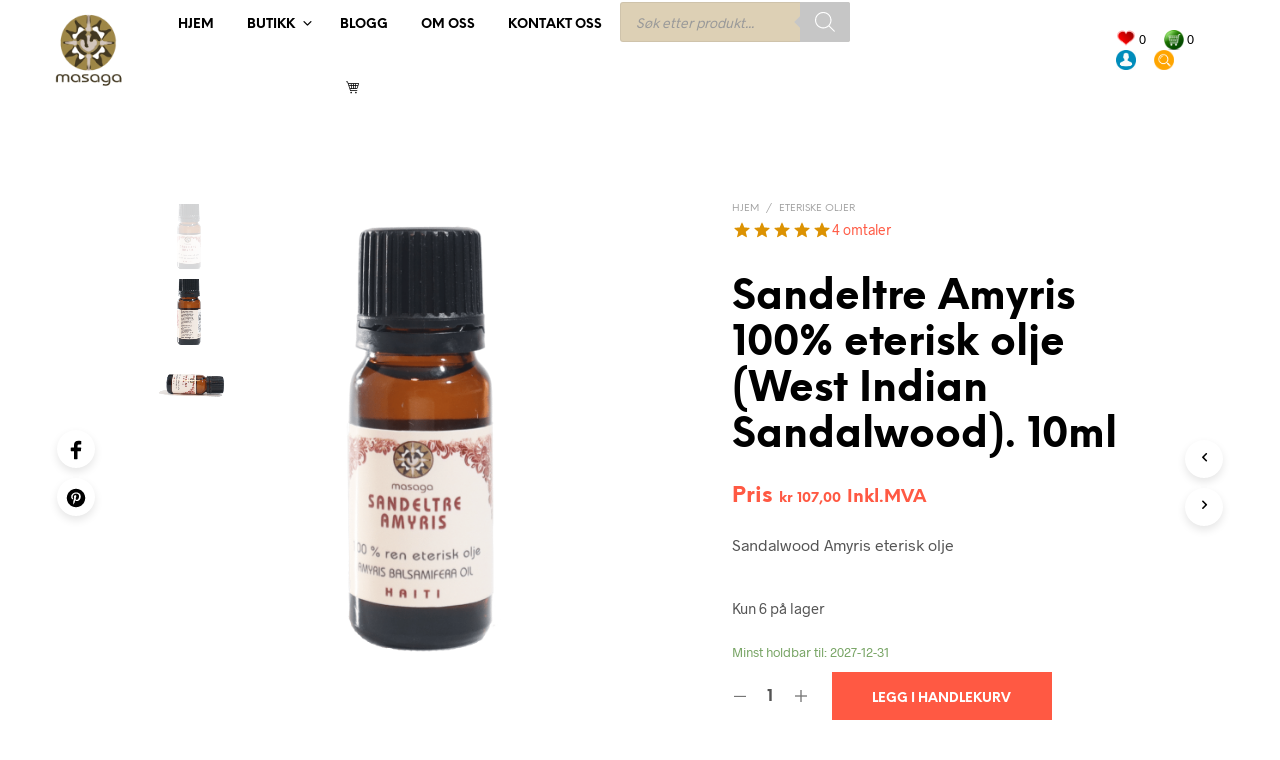

--- FILE ---
content_type: text/html; charset=UTF-8
request_url: https://masaga.no/product/sandalwood/
body_size: 55429
content:
<!DOCTYPE html>

<!--[if IE 9]>
<html class="ie ie9" lang="nb-NO">
<![endif]-->

<html lang="nb-NO">

<head>
    <meta charset="UTF-8">
    <meta name="viewport" content="width=device-width, initial-scale=1.0">

    <link rel="profile" href="http://gmpg.org/xfn/11">
    <link rel="pingback" href="https://masaga.no/xmlrpc.php">

	<link rel="preload" as="font" href="https://masaga.no/wp-content/themes/shopkeeper/inc/fonts/theme/Radnika-Regular.woff2" type="font/woff2" crossorigin>
	<link rel="preload" as="font" href="https://masaga.no/wp-content/themes/shopkeeper/inc/fonts/theme/Radnika-Bold.woff2" type="font/woff2" crossorigin>
	<link rel="preload" as="font" href="https://masaga.no/wp-content/themes/shopkeeper/inc/fonts/theme/NeueEinstellung-Regular.woff2" type="font/woff2" crossorigin>
	<link rel="preload" as="font" href="https://masaga.no/wp-content/themes/shopkeeper/inc/fonts/theme/NeueEinstellung-Bold.woff2" type="font/woff2" crossorigin>
	
    				<script>document.documentElement.className = document.documentElement.className + ' yes-js js_active js'</script>
			<meta name='robots' content='index, follow, max-image-preview:large, max-snippet:-1, max-video-preview:-1' />
<!-- Google tag (gtag.js) consent mode dataLayer added by Site Kit -->
<script id="google_gtagjs-js-consent-mode-data-layer">
window.dataLayer = window.dataLayer || [];function gtag(){dataLayer.push(arguments);}
gtag('consent', 'default', {"ad_personalization":"denied","ad_storage":"denied","ad_user_data":"denied","analytics_storage":"denied","functionality_storage":"denied","security_storage":"denied","personalization_storage":"denied","region":["AT","BE","BG","CH","CY","CZ","DE","DK","EE","ES","FI","FR","GB","GR","HR","HU","IE","IS","IT","LI","LT","LU","LV","MT","NL","NO","PL","PT","RO","SE","SI","SK"],"wait_for_update":500});
window._googlesitekitConsentCategoryMap = {"statistics":["analytics_storage"],"marketing":["ad_storage","ad_user_data","ad_personalization"],"functional":["functionality_storage","security_storage"],"preferences":["personalization_storage"]};
window._googlesitekitConsents = {"ad_personalization":"denied","ad_storage":"denied","ad_user_data":"denied","analytics_storage":"denied","functionality_storage":"denied","security_storage":"denied","personalization_storage":"denied","region":["AT","BE","BG","CH","CY","CZ","DE","DK","EE","ES","FI","FR","GB","GR","HR","HU","IE","IS","IT","LI","LT","LU","LV","MT","NL","NO","PL","PT","RO","SE","SI","SK"],"wait_for_update":500};
</script>
<!-- End Google tag (gtag.js) consent mode dataLayer added by Site Kit -->

	<!-- This site is optimized with the Yoast SEO Premium plugin v26.8 (Yoast SEO v26.8) - https://yoast.com/product/yoast-seo-premium-wordpress/ -->
	<title>Sandeltre Amyris 100% eterisk olje (West Indian Sandalwood). 10ml - masaga.no</title>
	<meta name="description" content="Sitrongress eterisk olje, økologisk, 100% ren, Sitrongress eterisk olje, EO, Lemongras" />
	<link rel="canonical" href="https://masaga.no/product/sandalwood/" />
	<meta property="og:locale" content="nb_NO" />
	<meta property="og:type" content="product" />
	<meta property="og:title" content="Sandeltre Amyris 100% eterisk olje (West Indian Sandalwood). 10ml" />
	<meta property="og:description" content="Sitrongress eterisk olje, økologisk, 100% ren, Sitrongress eterisk olje, EO, Lemongras" />
	<meta property="og:url" content="https://masaga.no/product/sandalwood/" />
	<meta property="og:site_name" content="masaga.no" />
	<meta property="article:modified_time" content="2026-01-23T11:57:38+00:00" />
	<meta property="og:image" content="https://masaga.no/wp-content/uploads/SandeltreA_etersik_front.png" />
	<meta property="og:image:width" content="1000" />
	<meta property="og:image:height" content="1200" />
	<meta property="og:image:type" content="image/png" /><meta property="og:image" content="https://masaga.no/wp-content/uploads/SandeltreA_etersik_bak.png" />
	<meta property="og:image:width" content="1000" />
	<meta property="og:image:height" content="1200" />
	<meta property="og:image:type" content="image/png" /><meta property="og:image" content="https://masaga.no/wp-content/uploads/SandeltreA_etersik_ligg.png" />
	<meta property="og:image:width" content="1000" />
	<meta property="og:image:height" content="1200" />
	<meta property="og:image:type" content="image/png" />
	<meta name="twitter:card" content="summary_large_image" />
	<script type="application/ld+json" class="yoast-schema-graph">{"@context":"https://schema.org","@graph":[{"@type":["WebPage","ItemPage"],"@id":"https://masaga.no/product/sandalwood/","url":"https://masaga.no/product/sandalwood/","name":"Sandeltre Amyris 100% eterisk olje (West Indian Sandalwood). 10ml - masaga.no","isPartOf":{"@id":"https://masaga.no/#website"},"primaryImageOfPage":{"@id":"https://masaga.no/product/sandalwood/#primaryimage"},"image":{"@id":"https://masaga.no/product/sandalwood/#primaryimage"},"thumbnailUrl":"https://masaga.no/wp-content/uploads/SandeltreA_etersik_front.png","description":"Sitrongress eterisk olje, økologisk, 100% ren, Sitrongress eterisk olje, EO, Lemongras","breadcrumb":{"@id":"https://masaga.no/product/sandalwood/#breadcrumb"},"inLanguage":"nb-NO","potentialAction":{"@type":"BuyAction","target":"https://masaga.no/product/sandalwood/"}},{"@type":"ImageObject","inLanguage":"nb-NO","@id":"https://masaga.no/product/sandalwood/#primaryimage","url":"https://masaga.no/wp-content/uploads/SandeltreA_etersik_front.png","contentUrl":"https://masaga.no/wp-content/uploads/SandeltreA_etersik_front.png","width":1000,"height":1200},{"@type":"BreadcrumbList","@id":"https://masaga.no/product/sandalwood/#breadcrumb","itemListElement":[{"@type":"ListItem","position":1,"name":"Hjem","item":"https://masaga.no/"},{"@type":"ListItem","position":2,"name":"Produkter"},{"@type":"ListItem","position":3,"name":"Eteriske oljer","item":"https://masaga.no/product-category/eteriske-oljer/"},{"@type":"ListItem","position":4,"name":"Sandeltre Amyris 100% eterisk olje (West Indian Sandalwood). 10ml"}]},{"@type":"WebSite","@id":"https://masaga.no/#website","url":"https://masaga.no/","name":"masaga.no","description":"med naturen som kilde","publisher":{"@id":"https://masaga.no/#organization"},"potentialAction":[{"@type":"SearchAction","target":{"@type":"EntryPoint","urlTemplate":"https://masaga.no/?s={search_term_string}"},"query-input":{"@type":"PropertyValueSpecification","valueRequired":true,"valueName":"search_term_string"}}],"inLanguage":"nb-NO"},{"@type":"Organization","@id":"https://masaga.no/#organization","name":"Masaga AS","url":"https://masaga.no/","logo":{"@type":"ImageObject","inLanguage":"nb-NO","@id":"https://masaga.no/#/schema/logo/image/","url":"https://masaga.no/wp-content/uploads/masaga_logo_transperent-002.png","contentUrl":"https://masaga.no/wp-content/uploads/masaga_logo_transperent-002.png","width":600,"height":587,"caption":"Masaga AS"},"image":{"@id":"https://masaga.no/#/schema/logo/image/"},"sameAs":["https://www.facebook.com/profile.php?id=100037539434373"],"description":"Masaga AS har produsert hud - og hårpleie produkter i over 18 år.","email":"administrator@masaga.no","telephone":"+4748276850","legalName":"Masaga AS","foundingDate":"2022-03-01","vatID":"928672476","numberOfEmployees":{"@type":"QuantitativeValue","minValue":"1","maxValue":"10"}}]}</script>
	<meta property="product:brand" content="MADAR Corporation Limited" />
	<meta property="product:price:amount" content="107.00" />
	<meta property="product:price:currency" content="NOK" />
	<meta property="og:availability" content="instock" />
	<meta property="product:availability" content="instock" />
	<meta property="product:retailer_item_id" content="484" />
	<meta property="product:condition" content="new" />
	<!-- / Yoast SEO Premium plugin. -->


<link rel='dns-prefetch' href='//policy.app.cookieinformation.com' />
<link rel='dns-prefetch' href='//capi-automation.s3.us-east-2.amazonaws.com' />
<link rel='dns-prefetch' href='//www.googletagmanager.com' />
<link rel="alternate" type="application/rss+xml" title="masaga.no &raquo; strøm" href="https://masaga.no/feed/" />
<link rel="alternate" type="application/rss+xml" title="masaga.no &raquo; kommentarstrøm" href="https://masaga.no/comments/feed/" />
<link rel="alternate" type="application/rss+xml" title="masaga.no &raquo; Sandeltre Amyris 100% eterisk olje (West Indian Sandalwood). 10ml kommentarstrøm" href="https://masaga.no/product/sandalwood/feed/" />
<style id='wp-img-auto-sizes-contain-inline-css' type='text/css'>
img:is([sizes=auto i],[sizes^="auto," i]){contain-intrinsic-size:3000px 1500px}
/*# sourceURL=wp-img-auto-sizes-contain-inline-css */
</style>
<link rel='stylesheet' id='acy_front_messages_css-css' href='https://masaga.no/wp-content/plugins/acymailing/media/css/front/messages.min.css?v=1769204170&#038;ver=6.9' type='text/css' media='all' />
<link rel='stylesheet' id='acfwf-wc-cart-block-integration-css' href='https://masaga.no/wp-content/plugins/advanced-coupons-for-woocommerce-free/dist/assets/index-467dde24.css?ver=1766088250' type='text/css' media='all' />
<link rel='stylesheet' id='acfwf-wc-checkout-block-integration-css' href='https://masaga.no/wp-content/plugins/advanced-coupons-for-woocommerce-free/dist/assets/index-2a7d8588.css?ver=1766088250' type='text/css' media='all' />
<link rel='stylesheet' id='xoo-aff-style-css' href='https://masaga.no/wp-content/plugins/waitlist-woocommerce/xoo-form-fields-fw/assets/css/xoo-aff-style.css?ver=2.1.0' type='text/css' media='all' />
<style id='xoo-aff-style-inline-css' type='text/css'>

.xoo-aff-input-group .xoo-aff-input-icon{
	background-color:  #eee;
	color:  #555;
	max-width: 40px;
	min-width: 40px;
	border-color:  #ccc;
	border-width: 1px;
	font-size: 14px;
}
.xoo-aff-group{
	margin-bottom: 30px;
}

.xoo-aff-group input[type="text"], .xoo-aff-group input[type="password"], .xoo-aff-group input[type="email"], .xoo-aff-group input[type="number"], .xoo-aff-group select, .xoo-aff-group select + .select2, .xoo-aff-group input[type="tel"], .xoo-aff-group input[type="file"]{
	background-color: #fff;
	color: #777;
	border-width: 1px;
	border-color: #cccccc;
	height: 50px;
}


.xoo-aff-group input[type="file"]{
	line-height: calc(50px - 13px);
}



.xoo-aff-group input[type="text"]::placeholder, .xoo-aff-group input[type="password"]::placeholder, .xoo-aff-group input[type="email"]::placeholder, .xoo-aff-group input[type="number"]::placeholder, .xoo-aff-group select::placeholder, .xoo-aff-group input[type="tel"]::placeholder, .xoo-aff-group .select2-selection__rendered, .xoo-aff-group .select2-container--default .select2-selection--single .select2-selection__rendered, .xoo-aff-group input[type="file"]::placeholder, .xoo-aff-group input::file-selector-button{
	color: #777;
}

.xoo-aff-group input[type="text"]:focus, .xoo-aff-group input[type="password"]:focus, .xoo-aff-group input[type="email"]:focus, .xoo-aff-group input[type="number"]:focus, .xoo-aff-group select:focus, .xoo-aff-group select + .select2:focus, .xoo-aff-group input[type="tel"]:focus, .xoo-aff-group input[type="file"]:focus{
	background-color: #ededed;
	color: #000;
}

[placeholder]:focus::-webkit-input-placeholder{
	color: #000!important;
}


.xoo-aff-input-icon + input[type="text"], .xoo-aff-input-icon + input[type="password"], .xoo-aff-input-icon + input[type="email"], .xoo-aff-input-icon + input[type="number"], .xoo-aff-input-icon + select, .xoo-aff-input-icon + select + .select2,  .xoo-aff-input-icon + input[type="tel"], .xoo-aff-input-icon + input[type="file"]{
	border-bottom-left-radius: 0;
	border-top-left-radius: 0;
}


/*# sourceURL=xoo-aff-style-inline-css */
</style>
<link rel='stylesheet' id='xoo-aff-font-awesome5-css' href='https://masaga.no/wp-content/plugins/waitlist-woocommerce/xoo-form-fields-fw/lib/fontawesome5/css/all.min.css?ver=6.9' type='text/css' media='all' />
<link rel='stylesheet' id='wp-block-library-css' href='https://masaga.no/wp-includes/css/dist/block-library/style.min.css?ver=6.9' type='text/css' media='all' />
<style id='wp-block-library-theme-inline-css' type='text/css'>
.wp-block-audio :where(figcaption){color:#555;font-size:13px;text-align:center}.is-dark-theme .wp-block-audio :where(figcaption){color:#ffffffa6}.wp-block-audio{margin:0 0 1em}.wp-block-code{border:1px solid #ccc;border-radius:4px;font-family:Menlo,Consolas,monaco,monospace;padding:.8em 1em}.wp-block-embed :where(figcaption){color:#555;font-size:13px;text-align:center}.is-dark-theme .wp-block-embed :where(figcaption){color:#ffffffa6}.wp-block-embed{margin:0 0 1em}.blocks-gallery-caption{color:#555;font-size:13px;text-align:center}.is-dark-theme .blocks-gallery-caption{color:#ffffffa6}:root :where(.wp-block-image figcaption){color:#555;font-size:13px;text-align:center}.is-dark-theme :root :where(.wp-block-image figcaption){color:#ffffffa6}.wp-block-image{margin:0 0 1em}.wp-block-pullquote{border-bottom:4px solid;border-top:4px solid;color:currentColor;margin-bottom:1.75em}.wp-block-pullquote :where(cite),.wp-block-pullquote :where(footer),.wp-block-pullquote__citation{color:currentColor;font-size:.8125em;font-style:normal;text-transform:uppercase}.wp-block-quote{border-left:.25em solid;margin:0 0 1.75em;padding-left:1em}.wp-block-quote cite,.wp-block-quote footer{color:currentColor;font-size:.8125em;font-style:normal;position:relative}.wp-block-quote:where(.has-text-align-right){border-left:none;border-right:.25em solid;padding-left:0;padding-right:1em}.wp-block-quote:where(.has-text-align-center){border:none;padding-left:0}.wp-block-quote.is-large,.wp-block-quote.is-style-large,.wp-block-quote:where(.is-style-plain){border:none}.wp-block-search .wp-block-search__label{font-weight:700}.wp-block-search__button{border:1px solid #ccc;padding:.375em .625em}:where(.wp-block-group.has-background){padding:1.25em 2.375em}.wp-block-separator.has-css-opacity{opacity:.4}.wp-block-separator{border:none;border-bottom:2px solid;margin-left:auto;margin-right:auto}.wp-block-separator.has-alpha-channel-opacity{opacity:1}.wp-block-separator:not(.is-style-wide):not(.is-style-dots){width:100px}.wp-block-separator.has-background:not(.is-style-dots){border-bottom:none;height:1px}.wp-block-separator.has-background:not(.is-style-wide):not(.is-style-dots){height:2px}.wp-block-table{margin:0 0 1em}.wp-block-table td,.wp-block-table th{word-break:normal}.wp-block-table :where(figcaption){color:#555;font-size:13px;text-align:center}.is-dark-theme .wp-block-table :where(figcaption){color:#ffffffa6}.wp-block-video :where(figcaption){color:#555;font-size:13px;text-align:center}.is-dark-theme .wp-block-video :where(figcaption){color:#ffffffa6}.wp-block-video{margin:0 0 1em}:root :where(.wp-block-template-part.has-background){margin-bottom:0;margin-top:0;padding:1.25em 2.375em}
/*# sourceURL=/wp-includes/css/dist/block-library/theme.min.css */
</style>
<style id='classic-theme-styles-inline-css' type='text/css'>
/*! This file is auto-generated */
.wp-block-button__link{color:#fff;background-color:#32373c;border-radius:9999px;box-shadow:none;text-decoration:none;padding:calc(.667em + 2px) calc(1.333em + 2px);font-size:1.125em}.wp-block-file__button{background:#32373c;color:#fff;text-decoration:none}
/*# sourceURL=/wp-includes/css/classic-themes.min.css */
</style>
<link rel='stylesheet' id='acfw-blocks-frontend-css' href='https://masaga.no/wp-content/plugins/advanced-coupons-for-woocommerce-free/css/acfw-blocks-frontend.css?ver=4.7.1' type='text/css' media='all' />
<link rel='stylesheet' id='jquery-selectBox-css' href='https://masaga.no/wp-content/plugins/yith-woocommerce-wishlist/assets/css/jquery.selectBox.css?ver=1.2.0' type='text/css' media='all' />
<link rel='stylesheet' id='woocommerce_prettyPhoto_css-css' href='//masaga.no/wp-content/plugins/woocommerce/assets/css/prettyPhoto.css?ver=3.1.6' type='text/css' media='all' />
<link rel='stylesheet' id='yith-wcwl-main-css' href='https://masaga.no/wp-content/plugins/yith-woocommerce-wishlist/assets/css/style.css?ver=4.11.0' type='text/css' media='all' />
<style id='yith-wcwl-main-inline-css' type='text/css'>
 :root { --add-to-wishlist-icon-color: #000000; --added-to-wishlist-icon-color: #000000; --color-add-to-wishlist-background: #333333; --color-add-to-wishlist-text: #FFFFFF; --color-add-to-wishlist-border: #333333; --color-add-to-wishlist-background-hover: #333333; --color-add-to-wishlist-text-hover: #FFFFFF; --color-add-to-wishlist-border-hover: #333333; --rounded-corners-radius: 16px; --color-add-to-cart-background: #333333; --color-add-to-cart-text: #FFFFFF; --color-add-to-cart-border: #333333; --color-add-to-cart-background-hover: #4F4F4F; --color-add-to-cart-text-hover: #FFFFFF; --color-add-to-cart-border-hover: #4F4F4F; --add-to-cart-rounded-corners-radius: 16px; --color-button-style-1-background: #333333; --color-button-style-1-text: #FFFFFF; --color-button-style-1-border: #333333; --color-button-style-1-background-hover: #4F4F4F; --color-button-style-1-text-hover: #FFFFFF; --color-button-style-1-border-hover: #4F4F4F; --color-button-style-2-background: #333333; --color-button-style-2-text: #FFFFFF; --color-button-style-2-border: #333333; --color-button-style-2-background-hover: #4F4F4F; --color-button-style-2-text-hover: #FFFFFF; --color-button-style-2-border-hover: #4F4F4F; --color-wishlist-table-background: #FFFFFF; --color-wishlist-table-text: #6d6c6c; --color-wishlist-table-border: #FFFFFF; --color-headers-background: #F4F4F4; --color-share-button-color: #FFFFFF; --color-share-button-color-hover: #FFFFFF; --color-fb-button-background: #39599E; --color-fb-button-background-hover: #595A5A; --color-tw-button-background: #45AFE2; --color-tw-button-background-hover: #595A5A; --color-pr-button-background: #AB2E31; --color-pr-button-background-hover: #595A5A; --color-em-button-background: #FBB102; --color-em-button-background-hover: #595A5A; --color-wa-button-background: #00A901; --color-wa-button-background-hover: #595A5A; --feedback-duration: 3s } 
 :root { --add-to-wishlist-icon-color: #000000; --added-to-wishlist-icon-color: #000000; --color-add-to-wishlist-background: #333333; --color-add-to-wishlist-text: #FFFFFF; --color-add-to-wishlist-border: #333333; --color-add-to-wishlist-background-hover: #333333; --color-add-to-wishlist-text-hover: #FFFFFF; --color-add-to-wishlist-border-hover: #333333; --rounded-corners-radius: 16px; --color-add-to-cart-background: #333333; --color-add-to-cart-text: #FFFFFF; --color-add-to-cart-border: #333333; --color-add-to-cart-background-hover: #4F4F4F; --color-add-to-cart-text-hover: #FFFFFF; --color-add-to-cart-border-hover: #4F4F4F; --add-to-cart-rounded-corners-radius: 16px; --color-button-style-1-background: #333333; --color-button-style-1-text: #FFFFFF; --color-button-style-1-border: #333333; --color-button-style-1-background-hover: #4F4F4F; --color-button-style-1-text-hover: #FFFFFF; --color-button-style-1-border-hover: #4F4F4F; --color-button-style-2-background: #333333; --color-button-style-2-text: #FFFFFF; --color-button-style-2-border: #333333; --color-button-style-2-background-hover: #4F4F4F; --color-button-style-2-text-hover: #FFFFFF; --color-button-style-2-border-hover: #4F4F4F; --color-wishlist-table-background: #FFFFFF; --color-wishlist-table-text: #6d6c6c; --color-wishlist-table-border: #FFFFFF; --color-headers-background: #F4F4F4; --color-share-button-color: #FFFFFF; --color-share-button-color-hover: #FFFFFF; --color-fb-button-background: #39599E; --color-fb-button-background-hover: #595A5A; --color-tw-button-background: #45AFE2; --color-tw-button-background-hover: #595A5A; --color-pr-button-background: #AB2E31; --color-pr-button-background-hover: #595A5A; --color-em-button-background: #FBB102; --color-em-button-background-hover: #595A5A; --color-wa-button-background: #00A901; --color-wa-button-background-hover: #595A5A; --feedback-duration: 3s } 
/*# sourceURL=yith-wcwl-main-inline-css */
</style>
<style id='global-styles-inline-css' type='text/css'>
:root{--wp--preset--aspect-ratio--square: 1;--wp--preset--aspect-ratio--4-3: 4/3;--wp--preset--aspect-ratio--3-4: 3/4;--wp--preset--aspect-ratio--3-2: 3/2;--wp--preset--aspect-ratio--2-3: 2/3;--wp--preset--aspect-ratio--16-9: 16/9;--wp--preset--aspect-ratio--9-16: 9/16;--wp--preset--color--black: #000000;--wp--preset--color--cyan-bluish-gray: #abb8c3;--wp--preset--color--white: #ffffff;--wp--preset--color--pale-pink: #f78da7;--wp--preset--color--vivid-red: #cf2e2e;--wp--preset--color--luminous-vivid-orange: #ff6900;--wp--preset--color--luminous-vivid-amber: #fcb900;--wp--preset--color--light-green-cyan: #7bdcb5;--wp--preset--color--vivid-green-cyan: #00d084;--wp--preset--color--pale-cyan-blue: #8ed1fc;--wp--preset--color--vivid-cyan-blue: #0693e3;--wp--preset--color--vivid-purple: #9b51e0;--wp--preset--gradient--vivid-cyan-blue-to-vivid-purple: linear-gradient(135deg,rgb(6,147,227) 0%,rgb(155,81,224) 100%);--wp--preset--gradient--light-green-cyan-to-vivid-green-cyan: linear-gradient(135deg,rgb(122,220,180) 0%,rgb(0,208,130) 100%);--wp--preset--gradient--luminous-vivid-amber-to-luminous-vivid-orange: linear-gradient(135deg,rgb(252,185,0) 0%,rgb(255,105,0) 100%);--wp--preset--gradient--luminous-vivid-orange-to-vivid-red: linear-gradient(135deg,rgb(255,105,0) 0%,rgb(207,46,46) 100%);--wp--preset--gradient--very-light-gray-to-cyan-bluish-gray: linear-gradient(135deg,rgb(238,238,238) 0%,rgb(169,184,195) 100%);--wp--preset--gradient--cool-to-warm-spectrum: linear-gradient(135deg,rgb(74,234,220) 0%,rgb(151,120,209) 20%,rgb(207,42,186) 40%,rgb(238,44,130) 60%,rgb(251,105,98) 80%,rgb(254,248,76) 100%);--wp--preset--gradient--blush-light-purple: linear-gradient(135deg,rgb(255,206,236) 0%,rgb(152,150,240) 100%);--wp--preset--gradient--blush-bordeaux: linear-gradient(135deg,rgb(254,205,165) 0%,rgb(254,45,45) 50%,rgb(107,0,62) 100%);--wp--preset--gradient--luminous-dusk: linear-gradient(135deg,rgb(255,203,112) 0%,rgb(199,81,192) 50%,rgb(65,88,208) 100%);--wp--preset--gradient--pale-ocean: linear-gradient(135deg,rgb(255,245,203) 0%,rgb(182,227,212) 50%,rgb(51,167,181) 100%);--wp--preset--gradient--electric-grass: linear-gradient(135deg,rgb(202,248,128) 0%,rgb(113,206,126) 100%);--wp--preset--gradient--midnight: linear-gradient(135deg,rgb(2,3,129) 0%,rgb(40,116,252) 100%);--wp--preset--font-size--small: 13px;--wp--preset--font-size--medium: 20px;--wp--preset--font-size--large: 36px;--wp--preset--font-size--x-large: 42px;--wp--preset--spacing--20: 0.44rem;--wp--preset--spacing--30: 0.67rem;--wp--preset--spacing--40: 1rem;--wp--preset--spacing--50: 1.5rem;--wp--preset--spacing--60: 2.25rem;--wp--preset--spacing--70: 3.38rem;--wp--preset--spacing--80: 5.06rem;--wp--preset--shadow--natural: 6px 6px 9px rgba(0, 0, 0, 0.2);--wp--preset--shadow--deep: 12px 12px 50px rgba(0, 0, 0, 0.4);--wp--preset--shadow--sharp: 6px 6px 0px rgba(0, 0, 0, 0.2);--wp--preset--shadow--outlined: 6px 6px 0px -3px rgb(255, 255, 255), 6px 6px rgb(0, 0, 0);--wp--preset--shadow--crisp: 6px 6px 0px rgb(0, 0, 0);}:where(.is-layout-flex){gap: 0.5em;}:where(.is-layout-grid){gap: 0.5em;}body .is-layout-flex{display: flex;}.is-layout-flex{flex-wrap: wrap;align-items: center;}.is-layout-flex > :is(*, div){margin: 0;}body .is-layout-grid{display: grid;}.is-layout-grid > :is(*, div){margin: 0;}:where(.wp-block-columns.is-layout-flex){gap: 2em;}:where(.wp-block-columns.is-layout-grid){gap: 2em;}:where(.wp-block-post-template.is-layout-flex){gap: 1.25em;}:where(.wp-block-post-template.is-layout-grid){gap: 1.25em;}.has-black-color{color: var(--wp--preset--color--black) !important;}.has-cyan-bluish-gray-color{color: var(--wp--preset--color--cyan-bluish-gray) !important;}.has-white-color{color: var(--wp--preset--color--white) !important;}.has-pale-pink-color{color: var(--wp--preset--color--pale-pink) !important;}.has-vivid-red-color{color: var(--wp--preset--color--vivid-red) !important;}.has-luminous-vivid-orange-color{color: var(--wp--preset--color--luminous-vivid-orange) !important;}.has-luminous-vivid-amber-color{color: var(--wp--preset--color--luminous-vivid-amber) !important;}.has-light-green-cyan-color{color: var(--wp--preset--color--light-green-cyan) !important;}.has-vivid-green-cyan-color{color: var(--wp--preset--color--vivid-green-cyan) !important;}.has-pale-cyan-blue-color{color: var(--wp--preset--color--pale-cyan-blue) !important;}.has-vivid-cyan-blue-color{color: var(--wp--preset--color--vivid-cyan-blue) !important;}.has-vivid-purple-color{color: var(--wp--preset--color--vivid-purple) !important;}.has-black-background-color{background-color: var(--wp--preset--color--black) !important;}.has-cyan-bluish-gray-background-color{background-color: var(--wp--preset--color--cyan-bluish-gray) !important;}.has-white-background-color{background-color: var(--wp--preset--color--white) !important;}.has-pale-pink-background-color{background-color: var(--wp--preset--color--pale-pink) !important;}.has-vivid-red-background-color{background-color: var(--wp--preset--color--vivid-red) !important;}.has-luminous-vivid-orange-background-color{background-color: var(--wp--preset--color--luminous-vivid-orange) !important;}.has-luminous-vivid-amber-background-color{background-color: var(--wp--preset--color--luminous-vivid-amber) !important;}.has-light-green-cyan-background-color{background-color: var(--wp--preset--color--light-green-cyan) !important;}.has-vivid-green-cyan-background-color{background-color: var(--wp--preset--color--vivid-green-cyan) !important;}.has-pale-cyan-blue-background-color{background-color: var(--wp--preset--color--pale-cyan-blue) !important;}.has-vivid-cyan-blue-background-color{background-color: var(--wp--preset--color--vivid-cyan-blue) !important;}.has-vivid-purple-background-color{background-color: var(--wp--preset--color--vivid-purple) !important;}.has-black-border-color{border-color: var(--wp--preset--color--black) !important;}.has-cyan-bluish-gray-border-color{border-color: var(--wp--preset--color--cyan-bluish-gray) !important;}.has-white-border-color{border-color: var(--wp--preset--color--white) !important;}.has-pale-pink-border-color{border-color: var(--wp--preset--color--pale-pink) !important;}.has-vivid-red-border-color{border-color: var(--wp--preset--color--vivid-red) !important;}.has-luminous-vivid-orange-border-color{border-color: var(--wp--preset--color--luminous-vivid-orange) !important;}.has-luminous-vivid-amber-border-color{border-color: var(--wp--preset--color--luminous-vivid-amber) !important;}.has-light-green-cyan-border-color{border-color: var(--wp--preset--color--light-green-cyan) !important;}.has-vivid-green-cyan-border-color{border-color: var(--wp--preset--color--vivid-green-cyan) !important;}.has-pale-cyan-blue-border-color{border-color: var(--wp--preset--color--pale-cyan-blue) !important;}.has-vivid-cyan-blue-border-color{border-color: var(--wp--preset--color--vivid-cyan-blue) !important;}.has-vivid-purple-border-color{border-color: var(--wp--preset--color--vivid-purple) !important;}.has-vivid-cyan-blue-to-vivid-purple-gradient-background{background: var(--wp--preset--gradient--vivid-cyan-blue-to-vivid-purple) !important;}.has-light-green-cyan-to-vivid-green-cyan-gradient-background{background: var(--wp--preset--gradient--light-green-cyan-to-vivid-green-cyan) !important;}.has-luminous-vivid-amber-to-luminous-vivid-orange-gradient-background{background: var(--wp--preset--gradient--luminous-vivid-amber-to-luminous-vivid-orange) !important;}.has-luminous-vivid-orange-to-vivid-red-gradient-background{background: var(--wp--preset--gradient--luminous-vivid-orange-to-vivid-red) !important;}.has-very-light-gray-to-cyan-bluish-gray-gradient-background{background: var(--wp--preset--gradient--very-light-gray-to-cyan-bluish-gray) !important;}.has-cool-to-warm-spectrum-gradient-background{background: var(--wp--preset--gradient--cool-to-warm-spectrum) !important;}.has-blush-light-purple-gradient-background{background: var(--wp--preset--gradient--blush-light-purple) !important;}.has-blush-bordeaux-gradient-background{background: var(--wp--preset--gradient--blush-bordeaux) !important;}.has-luminous-dusk-gradient-background{background: var(--wp--preset--gradient--luminous-dusk) !important;}.has-pale-ocean-gradient-background{background: var(--wp--preset--gradient--pale-ocean) !important;}.has-electric-grass-gradient-background{background: var(--wp--preset--gradient--electric-grass) !important;}.has-midnight-gradient-background{background: var(--wp--preset--gradient--midnight) !important;}.has-small-font-size{font-size: var(--wp--preset--font-size--small) !important;}.has-medium-font-size{font-size: var(--wp--preset--font-size--medium) !important;}.has-large-font-size{font-size: var(--wp--preset--font-size--large) !important;}.has-x-large-font-size{font-size: var(--wp--preset--font-size--x-large) !important;}
:where(.wp-block-post-template.is-layout-flex){gap: 1.25em;}:where(.wp-block-post-template.is-layout-grid){gap: 1.25em;}
:where(.wp-block-term-template.is-layout-flex){gap: 1.25em;}:where(.wp-block-term-template.is-layout-grid){gap: 1.25em;}
:where(.wp-block-columns.is-layout-flex){gap: 2em;}:where(.wp-block-columns.is-layout-grid){gap: 2em;}
:root :where(.wp-block-pullquote){font-size: 1.5em;line-height: 1.6;}
/*# sourceURL=global-styles-inline-css */
</style>
<link rel='stylesheet' id='acoplw-style-css' href='https://masaga.no/wp-content/plugins/aco-product-labels-for-woocommerce/includes/../assets/css/frontend.css?ver=1.5.13' type='text/css' media='all' />
<link rel='stylesheet' id='hookmeup-css' href='https://masaga.no/wp-content/plugins/hookmeup/public/assets/css/hmu-public.css?ver=1.2.1' type='text/css' media='all' />
<link rel='stylesheet' id='wpbet-single-product-style-css' href='https://masaga.no/wp-content/plugins/product-batch-expiry-tracking-for-woocommerce/assets/css/front-end.css?ver=1.8.12' type='text/css' media='all' />
<link rel='stylesheet' id='woocommerce-layout-css' href='https://masaga.no/wp-content/plugins/woocommerce/assets/css/woocommerce-layout.css?ver=10.4.3' type='text/css' media='all' />
<link rel='stylesheet' id='woocommerce-smallscreen-css' href='https://masaga.no/wp-content/plugins/woocommerce/assets/css/woocommerce-smallscreen.css?ver=10.4.3' type='text/css' media='only screen and (max-width: 767px)' />
<link rel='stylesheet' id='woocommerce-general-css' href='https://masaga.no/wp-content/plugins/woocommerce/assets/css/woocommerce.css?ver=10.4.3' type='text/css' media='all' />
<style id='woocommerce-inline-inline-css' type='text/css'>
.woocommerce form .form-row .required { visibility: visible; }
/*# sourceURL=woocommerce-inline-inline-css */
</style>
<link rel='stylesheet' id='free-shipping-label-public-css' href='https://masaga.no/wp-content/plugins/free-shipping-label/assets/build/fsl-public.css?ver=3.4.3' type='text/css' media='all' />
<link rel='stylesheet' id='xoo-wl-style-css' href='https://masaga.no/wp-content/plugins/waitlist-woocommerce/assets/css/xoo-wl-style.css?ver=2.8.5' type='text/css' media='all' />
<style id='xoo-wl-style-inline-css' type='text/css'>

			button.xoo-wl-action-btn{
				background-color: #333;
				color: #fff;
				padding: 10px;
			}
			button.xoo-wl-submit-btn{
				max-width: 300px;
			}
			button.xoo-wl-open-form-btn{
				max-width: 300px;
			}
			.xoo-wl-inmodal{
				max-width: 800px;
				max-height: 600px;
			}
		
			.xoo-wl-sidebar{
				background-image: url(https://masaga.no/wp-content/plugins/waitlist-woocommerce/assets/images/popup-sidebar.jpg);
				min-width: 40%;
			}
				.xoo-wl-modal:before {
				    content: '';
				    display: inline-block;
				    height: 100%;
				    vertical-align: middle;
				    margin-right: -0.25em;
				}
			
/*# sourceURL=xoo-wl-style-inline-css */
</style>
<link rel='stylesheet' id='xoo-wl-fonts-css' href='https://masaga.no/wp-content/plugins/waitlist-woocommerce/assets/css/xoo-wl-fonts.css?ver=2.8.5' type='text/css' media='all' />
<link rel='stylesheet' id='yith-wcbr-css' href='https://masaga.no/wp-content/plugins/yith-woocommerce-brands-add-on/assets/css/yith-wcbr.css?ver=2.37.0' type='text/css' media='all' />
<link rel='stylesheet' id='ywcrbp_product_frontend_style-css' href='https://masaga.no/wp-content/plugins/yith-woocommerce-role-based-prices-premium/assets/css/ywcrbp_product_frontend.css?ver=2.12.0' type='text/css' media='all' />
<style id='ywcrbp_product_frontend_style-inline-css' type='text/css'>
.ywcrbp-role-price-rule .role-price .discount-badge,
				.ywcrbp-role-prices-table .ywcrbp-role-prices-table__price_badge .discount-badge {
					background-color: rgb(252,156,37);
					color: #475569;
				}
/*# sourceURL=ywcrbp_product_frontend_style-inline-css */
</style>
<link rel='stylesheet' id='dgwt-wcas-style-css' href='https://masaga.no/wp-content/plugins/ajax-search-for-woocommerce-premium/assets/css/style.min.css?ver=1.32.2' type='text/css' media='all' />
<link rel='stylesheet' id='animate-css' href='https://masaga.no/wp-content/themes/shopkeeper/css/vendor/animate.css?ver=1.0.0' type='text/css' media='all' />
<link rel='stylesheet' id='fresco-css' href='https://masaga.no/wp-content/themes/shopkeeper/css/vendor/fresco/fresco.css?ver=2.3.0' type='text/css' media='all' />
<link rel='stylesheet' id='shopkeeper-mixed-plugins-styles-css' href='https://masaga.no/wp-content/themes/shopkeeper/css/plugins/misc.css?ver=8.0' type='text/css' media='all' />
<link rel='stylesheet' id='shopkeeper-wishlist-styles-css' href='https://masaga.no/wp-content/themes/shopkeeper/css/plugins/wishlist.css?ver=8.0' type='text/css' media='all' />
<link rel='stylesheet' id='shopkeeper-elementor-styles-css' href='https://masaga.no/wp-content/themes/shopkeeper/css/plugins/elementor.css?ver=8.0' type='text/css' media='all' />
<link rel='stylesheet' id='shopkeeper-wc-cart-css' href='https://masaga.no/wp-content/themes/shopkeeper/css/public/wc-cart.css?ver=8.0' type='text/css' media='all' />
<link rel='stylesheet' id='shopkeeper-product-card-animation-css' href='https://masaga.no/wp-content/themes/shopkeeper/css/public/misc-product-card-animation.css?ver=8.0' type='text/css' media='all' />
<link rel='stylesheet' id='shopkeeper-wc-product-layout-default-css' href='https://masaga.no/wp-content/themes/shopkeeper/css/public/wc-product-layout-default.css?ver=8.0' type='text/css' media='all' />
<link rel='stylesheet' id='shopkeeper-wc-product-mobile-css' href='https://masaga.no/wp-content/themes/shopkeeper/css/public/wc-product-mobile.css?ver=8.0' type='text/css' media='all' />
<link rel='stylesheet' id='sk-social-media-styles-css' href='https://masaga.no/wp-content/plugins/shopkeeper-extender/includes/social-media/assets/css/social-media.min.css?ver=6.9' type='text/css' media='all' />
<link rel='stylesheet' id='sk-social-sharing-styles-css' href='https://masaga.no/wp-content/plugins/shopkeeper-extender/includes/social-sharing/assets/css/social-sharing.min.css?ver=6.9' type='text/css' media='all' />
<link rel='stylesheet' id='pmw-public-elementor-fix-css' href='https://masaga.no/wp-content/plugins/woocommerce-google-adwords-conversion-tracking-tag/css/public/elementor-fix.css?ver=1.54.1' type='text/css' media='all' />
<link rel='stylesheet' id='vipps-gw-css' href='https://masaga.no/wp-content/plugins/woo-vipps/payment/css/vipps.css?ver=1769204183' type='text/css' media='all' />
<link rel='stylesheet' id='wc-pb-checkout-blocks-css' href='https://masaga.no/wp-content/plugins/woocommerce-product-bundles/assets/css/frontend/checkout-blocks.css?ver=8.5.5' type='text/css' media='all' />
<link rel='stylesheet' id='getbowtied-custom-notifications-styles-css' href='https://masaga.no/wp-content/themes/shopkeeper/inc/notifications/custom/assets/css/style.css?ver=8.0' type='text/css' media='all' />
<link rel='stylesheet' id='select2-css' href='https://masaga.no/wp-content/plugins/woocommerce/assets/css/select2.css?ver=10.4.3' type='text/css' media='all' />
<link rel='stylesheet' id='yith-ywar-swiper-css' href='https://masaga.no/wp-content/plugins/yith-woocommerce-advanced-reviews-premium/assets/css/swiper/swiper.css?ver=2.15.0' type='text/css' media='all' />
<link rel='stylesheet' id='yith-ywar-simplebar-css' href='https://masaga.no/wp-content/plugins/yith-woocommerce-advanced-reviews-premium/assets/css/simplebar/simplebar.css?ver=2.15.0' type='text/css' media='all' />
<link rel='stylesheet' id='yith-ywar-frontend-css' href='https://masaga.no/wp-content/plugins/yith-woocommerce-advanced-reviews-premium/assets/css/frontend.css?ver=2.15.0' type='text/css' media='all' />
<style id='yith-ywar-frontend-inline-css' type='text/css'>
:root{
--ywar-general-color: #0eb7a8;
--ywar-general-hover-icons: #ffffff;
--ywar-stats-background: #f5f5f5;
--ywar-graph-default: #d8d8d8;
--ywar-graph-accent: #12a6b1;
--ywar-graph-percentage: #000000;
--ywar-stars-default: #cdcdcd;
--ywar-stars-accent: #dc9202;
--ywar-avatar-background: #eaeaea;
--ywar-avatar-initials: #acacac;
--ywar-review-border: #dcdcdc;
--ywar-review-shadow: rgba(14, 183, 168, 0.33);
--ywar-review-featured-background-color: #c99a15;
--ywar-review-featured-text-color: #ffffff;
--ywar-review-featured-border-color: #f7c431;
--ywar-review-featured-border-shadow: rgba(247, 196, 49, 0.33);
--ywar-review-staff-background-color: #12a6b1;
--ywar-review-staff-text-color: #ffffff;
--ywar-review-load-more-button-text: #ffffff;
--ywar-review-load-more-button-background: #0eb7a8;
--ywar-review-load-more-button-text-hover: #0eb7a8;
--ywar-review-load-more-button-background-hover: #dcdcdc;
--ywar-like-background: #f5f5f5;
--ywar-like-background-rated: #e3eff0;
--ywar-like-icon: #000000;
--ywar-like-icon-rated: #12a6b1;
--ywar-submit-button-text: #ffffff;
--ywar-submit-button-background: #0eb7a8;
--ywar-submit-button-text-hover: #0eb7a8;
--ywar-submit-button-background-hover: #dcdcdc;
}
/*# sourceURL=yith-ywar-frontend-inline-css */
</style>
<link rel='stylesheet' id='woovr-frontend-css' href='https://masaga.no/wp-content/plugins/wpc-variations-radio-buttons/assets/css/frontend.css?ver=3.7.3' type='text/css' media='all' />
<link rel='stylesheet' id='shopkeeper-icon-font-css' href='https://masaga.no/wp-content/themes/shopkeeper/inc/fonts/shopkeeper-icon-font/style.css?ver=8.0' type='text/css' media='all' />
<link rel='stylesheet' id='shopkeeper-styles-css' href='https://masaga.no/wp-content/themes/shopkeeper/css/styles.css?ver=8.0' type='text/css' media='all' />
<style id='shopkeeper-styles-inline-css' type='text/css'>
@font-face{font-family:Radnika;font-display:swap;font-style:normal;font-weight:500;src:url("https://masaga.no/wp-content/themes/shopkeeper/inc/fonts/theme/Radnika-Regular.eot");src:url("https://masaga.no/wp-content/themes/shopkeeper/inc/fonts/theme/Radnika-Regular.eot?#iefix") format("embedded-opentype"), url("https://masaga.no/wp-content/themes/shopkeeper/inc/fonts/theme/Radnika-Regular.woff2") format("woff2"), url("https://masaga.no/wp-content/themes/shopkeeper/inc/fonts/theme/Radnika-Regular.woff") format("woff")}@font-face{font-family:Radnika;font-display:swap;font-style:normal;font-weight:700;src:url("https://masaga.no/wp-content/themes/shopkeeper/inc/fonts/theme/Radnika-Bold.eot");src:url("https://masaga.no/wp-content/themes/shopkeeper/inc/fonts/theme/Radnika-Bold.eot?#iefix") format("embedded-opentype"), url("https://masaga.no/wp-content/themes/shopkeeper/inc/fonts/theme/Radnika-Bold.woff2") format("woff2"), url("https://masaga.no/wp-content/themes/shopkeeper/inc/fonts/theme/Radnika-Bold.woff") format("woff")}@font-face{font-family:NeueEinstellung;font-display:swap;font-style:normal;font-weight:500;src:url("https://masaga.no/wp-content/themes/shopkeeper/inc/fonts/theme/NeueEinstellung-Regular.eot");src:url("https://masaga.no/wp-content/themes/shopkeeper/inc/fonts/theme/NeueEinstellung-Regular.eot?#iefix") format("embedded-opentype"), url("https://masaga.no/wp-content/themes/shopkeeper/inc/fonts/theme/NeueEinstellung-Regular.woff2") format("woff2"), url("https://masaga.no/wp-content/themes/shopkeeper/inc/fonts/theme/NeueEinstellung-Regular.woff") format("woff")}@font-face{font-family:NeueEinstellung;font-display:swap;font-style:normal;font-weight:700;src:url("https://masaga.no/wp-content/themes/shopkeeper/inc/fonts/theme/NeueEinstellung-Bold.eot");src:url("https://masaga.no/wp-content/themes/shopkeeper/inc/fonts/theme/NeueEinstellung-Bold.eot?#iefix") format("embedded-opentype"), url("https://masaga.no/wp-content/themes/shopkeeper/inc/fonts/theme/NeueEinstellung-Bold.woff2") format("woff2"), url("https://masaga.no/wp-content/themes/shopkeeper/inc/fonts/theme/NeueEinstellung-Bold.woff") format("woff")}.st-content, .categories_grid .category_name, .cd-top, .product_socials_wrapper .product_socials_wrapper_inner a, .product_navigation #nav-below .product-nav-next a, .product_navigation #nav-below .product-nav-previous a{background-color:#FFFFFF}.categories_grid .category_item:hover .category_name{color:#FFFFFF}h1, h2, h3, h4, h5, h6, .comments-title, .comment-author, #reply-title, .site-footer .widget-title, .accordion_title, .ui-tabs-anchor, .products .button, .site-title a, .post_meta_archive a, .post_meta a, .post_tags a, #nav-below a, .list_categories a, .list_shop_categories a, .main-navigation > ul > li > a, .main-navigation .mega-menu > ul > li > a, .more-link, .top-page-excerpt, .select2-search input, .product_after_shop_loop_buttons a, .woocommerce .products-grid a.button, .page-numbers, input.qty, .button, button, .button_text, input[type="button"], input[type="reset"], input[type="submit"], button[type="submit"], .woocommerce a.button, .woocommerce-page a.button, .woocommerce button.button, .woocommerce-page button.button, .woocommerce input.button, .woocommerce-page input.button, .woocommerce #respond input#submit, .woocommerce-page #respond input#submit, .woocommerce #content input.button, .woocommerce-page #content input.button, .woocommerce a.button.alt, .woocommerce button.button.alt, .woocommerce input.button.alt, .woocommerce #respond input#submit.alt, .woocommerce #content input.button.alt, .woocommerce-page a.button.alt, .woocommerce-page button.button.alt, .woocommerce-page input.button.alt, .woocommerce-page #respond input#submit.alt, .woocommerce-page #content input.button.alt, .yith-wcwl-wishlistexistsbrowse.show a, .yith-add-to-wishlist-button-block a, .share-product-text, .tabs > li > a, label, .shopkeeper_new_product, .comment-respond label, .product_meta_title, .woocommerce table.shop_table th, .woocommerce-page table.shop_table th, #map_button, .woocommerce .cart-collaterals .cart_totals tr.order-total td strong, .woocommerce-page .cart-collaterals .cart_totals tr.order-total td strong, .cart-wishlist-empty, .wishlist-empty, .cart-empty, .return-to-shop .wc-backward, .order-number a, .post-edit-link, .from_the_blog_title, .icon_box_read_more, .vc_pie_chart_value, .shortcode_banner_simple_bullet, .shortcode_banner_simple_height_bullet, .product-category .woocommerce-loop-category__title, .categories_grid .category_name, .woocommerce span.onsale, .woocommerce-page span.onsale, .out_of_stock_badge_single, .out_of_stock_badge_loop, .page-numbers, .post-nav-links span, .post-nav-links a, .add_to_wishlist, .yith-wcwl-wishlistaddedbrowse, .yith-wcwl-wishlistexistsbrowse, .filters-group, .product-name, .product-quantity, .product-total, .download-product a, .woocommerce-order-details table tfoot th, .woocommerce-order-details table tfoot td, .woocommerce .woocommerce-order-downloads table tbody td:before, .woocommerce table.woocommerce-MyAccount-orders td:before, .widget h3, .widget .total .amount, .wishlist-in-stock, .wishlist-out-of-stock, .comment-reply-link, .comment-edit-link, .widget_calendar table thead tr th, .page-type, .mobile-navigation a, table thead tr th, .portfolio_single_list_cat, .portfolio-categories, .shipping-calculator-button, .vc_btn, .vc_btn2, .vc_btn3, .account-tab-item .account-tab-link, .account-tab-list .sep, ul.order_details li, ul.order_details.bacs_details li, .widget_calendar caption, .widget_recent_comments li a, .edit-account legend, .widget_shopping_cart li.empty, .cart-collaterals .cart_totals .shop_table .order-total .woocommerce-Price-amount, .woocommerce table.cart .cart_item td a, .woocommerce #content table.cart .cart_item td a, .woocommerce-page table.cart .cart_item td a, .woocommerce-page #content table.cart .cart_item td a, .woocommerce table.cart .cart_item td span, .woocommerce #content table.cart .cart_item td span, .woocommerce-page table.cart .cart_item td span, .woocommerce-page #content table.cart .cart_item td span, .woocommerce-MyAccount-navigation ul li, .woocommerce-info.wc_points_rewards_earn_points, .woocommerce-info, .woocommerce-error, .woocommerce-message, .woocommerce .cart-collaterals .cart_totals .cart-subtotal th, .woocommerce-page .cart-collaterals .cart_totals .cart-subtotal th, .woocommerce .cart-collaterals .cart_totals tr.shipping th, .woocommerce-page .cart-collaterals .cart_totals tr.shipping th, .woocommerce .cart-collaterals .cart_totals tr.order-total th, .woocommerce-page .cart-collaterals .cart_totals tr.order-total th, .woocommerce .cart-collaterals .cart_totals h2, .woocommerce .cart-collaterals .cross-sells h2, .woocommerce-cart #content table.cart td.actions .coupon #coupon_code, form.checkout_coupon #coupon_code, .woocommerce-checkout .woocommerce-info, .shopkeeper_checkout_coupon, .shopkeeper_checkout_login, .minicart-message, .woocommerce .woocommerce-checkout-review-order table.shop_table tfoot td, .woocommerce .woocommerce-checkout-review-order table.shop_table tfoot th, .woocommerce-page .woocommerce-checkout-review-order table.shop_table tfoot td, .woocommerce-page .woocommerce-checkout-review-order table.shop_table tfoot th, .no-products-info p, .getbowtied_blog_ajax_load_button a, .getbowtied_ajax_load_button a, .index-layout-2 ul.blog-posts .blog-post article .post-categories li a, .index-layout-3 .blog-posts_container ul.blog-posts .blog-post article .post-categories li a, .index-layout-2 ul.blog-posts .blog-post .post_content_wrapper .post_content .read_more, .index-layout-3 .blog-posts_container ul.blog-posts .blog-post article .post_content_wrapper .post_content .read_more, .woocommerce .woocommerce-breadcrumb, .woocommerce-page .woocommerce-breadcrumb, .woocommerce .woocommerce-breadcrumb a, .woocommerce-page .woocommerce-breadcrumb a, .product_meta, .product_meta span, .product_meta a, .product_layout_classic div.product span.price, .product_layout_classic div.product p.price, .product_layout_cascade div.product span.price, .product_layout_cascade div.product p.price, .product_layout_2 div.product span.price, .product_layout_2 div.product p.price, .product_layout_scattered div.product span.price, .product_layout_scattered div.product p.price, .product_layout_4 div.product span.price, .product_layout_4 div.product p.price, .related-products-title, .product_socials_wrapper .share-product-text, #button_offcanvas_sidebar_left .filters-text, .woocommerce-ordering select.orderby, .fr-position-text, .woocommerce-checkout-review-order .woocommerce-checkout-review-order-table tr td, .catalog-ordering .select2-container.orderby a, .catalog-ordering .select2-container span, .widget_product_categories ul li .count, .widget_layered_nav ul li .count, .woocommerce-mini-cart__empty-message, .woocommerce-ordering select.orderby, .woocommerce .cart-collaterals .cart_totals table.shop_table_responsive tr td::before, .woocommerce-page .cart-collaterals .cart_totals table.shop_table_responsive tr td::before, .login-register-container .lost-pass-link, .woocommerce-cart .cart-collaterals .cart_totals table td .amount, .wpb_wrapper .add_to_cart_inline .woocommerce-Price-amount.amount, .woocommerce-page .cart-collaterals .cart_totals tr.shipping td, .woocommerce-page .cart-collaterals .cart_totals tr.shipping td, .woocommerce .cart-collaterals .cart_totals tr.cart-discount th, .woocommerce-page .cart-collaterals .cart_totals tr.cart-discount th, .woocommerce-thankyou-order-received, .woocommerce-order-received .woocommerce table.shop_table tfoot th, .woocommerce-order-received .woocommerce-page table.shop_table tfoot th, .woocommerce-view-order .woocommerce table.shop_table tfoot th, .woocommerce-view-order .woocommerce-page table.shop_table tfoot th, .woocommerce-order-received .woocommerce table.shop_table tfoot td, .woocommerce-order-received .woocommerce-page table.shop_table tfoot td, .woocommerce-view-order .woocommerce table.shop_table tfoot td, .woocommerce-view-order .woocommerce-page table.shop_table tfoot td, .language-and-currency #top_bar_language_list > ul > li, .language-and-currency .wcml_currency_switcher > ul > li.wcml-cs-active-currency, .language-and-currency-offcanvas #top_bar_language_list > ul > li, .language-and-currency-offcanvas .wcml_currency_switcher > ul > li.wcml-cs-active-currency, .woocommerce-order-pay .woocommerce .woocommerce-form-login p.lost_password a, .woocommerce-MyAccount-content .woocommerce-orders-table__cell-order-number a, .woocommerce form.login .lost_password, .comment-reply-title, .product_content_wrapper .product_infos .out_of_stock_wrapper .out_of_stock_badge_single, .product_content_wrapper .product_infos .woocommerce-variation-availability p.stock.out-of-stock, .site-search .widget_product_search .search-field, .site-search .widget_search .search-field, .site-search .search-form .search-field, .site-search .search-text, .site-search .search-no-suggestions, .latest_posts_grid_wrapper .latest_posts_grid_title, p.has-drop-cap:not(:focus):first-letter, .paypal-button-tagline .paypal-button-text, .tinvwl_add_to_wishlist_button, .product-addon-totals, body.gbt_custom_notif .page-notifications .gbt-custom-notification-message, body.gbt_custom_notif .page-notifications .gbt-custom-notification-message *, body.gbt_custom_notif .page-notifications .product_notification_text, body.gbt_custom_notif .page-notifications .product_notification_text *, body.gbt_classic_notif .woocommerce-error a, body.gbt_classic_notif .woocommerce-info a, body.gbt_classic_notif .woocommerce-message a, body.gbt_classic_notif .woocommerce-notice a, .shop_table.cart .product-price .amount, p.has-drop-cap:first-letter, .woocommerce-result-count, .widget_price_filter .price_slider_amount, .woocommerce ul.products li.product .price, .product_content_wrapper .product_infos table.variations td.label, .woocommerce div.product form.cart .reset_variations, #powerTip, div.wcva_shop_textblock, .wcva_filter_textblock, .wcva_single_textblock, .added_to_cart, .upper a, .wp-block-woocommerce-active-filters ul.wc-block-active-filters-list li *, .wp-block-woocommerce-active-filters .wc-block-active-filters__clear-all, .product_navigation #nav-below span, .order-info mark, .top-headers-wrapper .site-header .site-header-wrapper .site-title, .mobile-navigation > ul > li > ul > li.menu-item-has-children > a, .mobile-navigation > ul > li > ul li.upper > a{font-family:"NeueEinstellung", -apple-system, BlinkMacSystemFont, Arial, Helvetica, 'Helvetica Neue', Verdana, sans-serif}body, p, .site-navigation-top-bar, .site-title, .widget_product_search #searchsubmit, .widget_search #searchsubmit, .widget_product_search .search-submit, .widget_search .search-submit, #site-menu, .copyright_text, blockquote cite, table thead th, .recently_viewed_in_single h2, .woocommerce .cart-collaterals .cart_totals table th, .woocommerce-page .cart-collaterals .cart_totals table th, .woocommerce .cart-collaterals .shipping_calculator h2, .woocommerce-page .cart-collaterals .shipping_calculator h2, .woocommerce table.woocommerce-checkout-review-order-table tfoot th, .woocommerce-page table.woocommerce-checkout-review-order-table tfoot th, .qty, .shortcode_banner_simple_inside h4, .shortcode_banner_simple_height h4, .fr-caption, .post_meta_archive, .post_meta, .yith-wcwl-wishlistaddedbrowse .feedback, .yith-wcwl-wishlistexistsbrowse .feedback, .product-name span, .widget_calendar table tbody a, .fr-touch-caption-wrapper, .woocommerce .checkout_login p.form-row label[for="rememberme"], .wpb_widgetised_column aside ul li span.count, .woocommerce td.product-name dl.variation dt, .woocommerce td.product-name dl.variation dd, .woocommerce td.product-name dl.variation dt p, .woocommerce td.product-name dl.variation dd p, .woocommerce-page td.product-name dl.variation dt, .woocommerce-page td.product-name dl.variation dd p, .woocommerce-page td.product-name dl.variation dt p, .woocommerce .select2-container, .check_label, .woocommerce-page #payment .terms label, ul.order_details li strong, .widget_recent_comments li, .widget_shopping_cart p.total, .widget_shopping_cart p.total .amount, .mobile-navigation li ul li a, .woocommerce #payment div.payment_box p, .woocommerce-page #payment div.payment_box p, .woocommerce table.cart .cart_item td:before, .woocommerce #content table.cart .cart_item td:before, .woocommerce-page table.cart .cart_item td:before, .woocommerce-page #content table.cart .cart_item td:before, .language-and-currency #top_bar_language_list > ul > li > ul > li > a, .language-and-currency .wcml_currency_switcher > ul > li.wcml-cs-active-currency > ul.wcml-cs-submenu li a, .language-and-currency #top_bar_language_list > ul > li.menu-item-first > ul.sub-menu li.sub-menu-item span.icl_lang_sel_current, .language-and-currency-offcanvas #top_bar_language_list > ul > li > ul > li > a, .language-and-currency-offcanvas .wcml_currency_switcher > ul > li.wcml-cs-active-currency > ul.wcml-cs-submenu li a, .language-and-currency-offcanvas #top_bar_language_list > ul > li.menu-item-first > ul.sub-menu li.sub-menu-item span.icl_lang_sel_current, .woocommerce-order-pay .woocommerce .woocommerce-info, .select2-results__option, body.gbt_classic_notif .woocommerce-error, body.gbt_classic_notif .woocommerce-info, body.gbt_classic_notif .woocommerce-message, body.gbt_classic_notif .woocommerce-notice, .gbt_18_sk_editor_banner_subtitle, .gbt_18_sk_editor_slide_description_input, .woocommerce td.product-name .wc-item-meta li, .woocommerce ul.products li.product .woocommerce-loop-product__title, .product_content_wrapper .product_infos span.belowtext, .wc-block-grid__product-title, .wp-block-woocommerce-attribute-filter ul.wc-block-checkbox-list li label, .wp-block-woocommerce-active-filters ul.wc-block-active-filters-list li .wc-block-active-filters-list-item__name{font-family:"Radnika", -apple-system, BlinkMacSystemFont, Arial, Helvetica, 'Helvetica Neue', Verdana, sans-serif}h1, .woocommerce h1, .woocommerce-page h1{font-size:30.797px}h2, .woocommerce h2, .woocommerce-page h2{font-size:23.101px}h3, .woocommerce h3, .woocommerce-page h3{font-size:17.329px}h4, .woocommerce h4, .woocommerce-page h4{font-size:13px}h5, .woocommerce h5, .woocommerce-page h5{font-size:9.75px}.woocommerce-account .account-tab-list .account-tab-item .account-tab-link{font-size:54.487px}.page-title.blog-listing, .woocommerce .page-title, .page-title, .single .entry-title, .woocommerce-cart .page-title, .woocommerce-checkout .page-title, .woocommerce-account .page-title{font-size:41.041px}p.has-drop-cap:first-letter{font-size:41.041px !important}.entry-title-archive, .wp-block-latest-posts li > a{font-size:30.659px}.woocommerce #content div.product .product_title, .woocommerce div.product .product_title, .woocommerce-page #content div.product .product_title, .woocommerce-page div.product .product_title{font-size:23.101px}h2.woocommerce-order-details__title, h2.woocommerce-column__title, h2.woocommerce-order-downloads__title{font-size:17.329px}.woocommerce-checkout .content-area h3, .woocommerce-edit-address h3, .woocommerce-edit-account legend{font-size:13px}@media only screen and (max-width:768px){.woocommerce-account .account-tab-list .account-tab-item .account-tab-link{font-size:30.797px}}@media only screen and (min-width:768px){h1, .woocommerce h1, .woocommerce-page h1{font-size:54.487px}h2, .woocommerce h2, .woocommerce-page h2{font-size:40.871px}h3, .woocommerce h3, .woocommerce-page h3{font-size:30.659px}h4, .woocommerce h4, .woocommerce-page h4{font-size:23px}h5, .woocommerce h5, .woocommerce-page h5{font-size:17.25px}.page-title.blog-listing, .woocommerce .page-title, .page-title, .single .entry-title, .woocommerce-cart .page-title, .woocommerce-checkout .page-title, .woocommerce-account .page-title{font-size:72.611px}p.has-drop-cap:first-letter{font-size:72.611px !important}.entry-title-archive, .wp-block-latest-posts li > a{font-size:30.659px}.woocommerce-checkout .content-area h3, h2.woocommerce-order-details__title, h2.woocommerce-column__title, h2.woocommerce-order-downloads__title, .woocommerce-edit-address h3, .woocommerce-edit-account legend, .woocommerce-order-received h2, .fr-position-text{font-size:23px}}@media only screen and (min-width:1024px){.woocommerce #content div.product .product_title, .woocommerce div.product .product_title, .woocommerce-page #content div.product .product_title, .woocommerce-page div.product .product_title{font-size:40.871px}}@media only screen and (max-width:1023px){.woocommerce #content div.product .product_title, .woocommerce div.product .product_title, .woocommerce-page #content div.product .product_title, .woocommerce-page div.product .product_title{font-size:23.101px}}@media only screen and (min-width:1024px){p, .woocommerce table.shop_attributes th, .woocommerce-page table.shop_attributes th, .woocommerce table.shop_attributes td, .woocommerce-page table.shop_attributes td, .woocommerce-review-link, .blog-isotope .entry-content-archive, .blog-isotope .entry-content-archive *, body.gbt_classic_notif .woocommerce-message, body.gbt_classic_notif .woocommerce-error, body.gbt_classic_notif .woocommerce-info, body.gbt_classic_notif .woocommerce-notice, .woocommerce-store-notice, p.demo_store, .woocommerce-account .woocommerce-MyAccount-content table.woocommerce-MyAccount-orders td, ul li ul, ul li ol, ul, ol, dl{font-size:16px}}.woocommerce ul.order_details li strong, .fr-caption, .woocommerce-order-pay .woocommerce .woocommerce-info{font-size:16px !important}@media only screen and (min-width:768px){.woocommerce ul.products li.product .woocommerce-loop-product__title, .wc-block-grid__products .wc-block-grid__product .wc-block-grid__product-link .wc-block-grid__product-title{font-size:14px !important}}body, table tr th, table tr td, table thead tr th, blockquote p, pre, del, label, .select2-dropdown-open.select2-drop-above .select2-choice, .select2-dropdown-open.select2-drop-above .select2-choices, .select2-container, .big-select, .select.big-select, .post_meta_archive a, .post_meta a, .nav-next a, .nav-previous a, .blog-single h6, .page-description, .woocommerce #content nav.woocommerce-pagination ul li a:focus, .woocommerce #content nav.woocommerce-pagination ul li a:hover, .woocommerce #content nav.woocommerce-pagination ul li span.current, .woocommerce nav.woocommerce-pagination ul li a:focus, .woocommerce nav.woocommerce-pagination ul li a:hover, .woocommerce nav.woocommerce-pagination ul li span.current, .woocommerce-page #content nav.woocommerce-pagination ul li a:focus, .woocommerce-page #content nav.woocommerce-pagination ul li a:hover, .woocommerce-page #content nav.woocommerce-pagination ul li span.current, .woocommerce-page nav.woocommerce-pagination ul li a:focus, .woocommerce-page nav.woocommerce-pagination ul li a:hover, .woocommerce-page nav.woocommerce-pagination ul li span.current, .posts-navigation .page-numbers a:hover, .woocommerce table.shop_table th, .woocommerce-page table.shop_table th, .woocommerce-checkout .woocommerce-info, .wpb_widgetised_column .widget.widget_product_categories a:hover, .wpb_widgetised_column .widget.widget_layered_nav a:hover, .wpb_widgetised_column .widget.widget_layered_nav li, .portfolio_single_list_cat a, .gallery-caption-trigger, .widget_shopping_cart p.total, .widget_shopping_cart p.total .amount, .wpb_widgetised_column .widget_shopping_cart li.empty, .index-layout-2 ul.blog-posts .blog-post article .post-date, form.checkout_coupon #coupon_code, .woocommerce .product_infos .quantity input.qty, .woocommerce #content .product_infos .quantity input.qty, .woocommerce-page .product_infos .quantity input.qty, .woocommerce-page #content .product_infos .quantity input.qty, #button_offcanvas_sidebar_left, .fr-position-text, .quantity.custom input.custom-qty, .add_to_wishlist, .product_infos .add_to_wishlist:before, .product_infos .yith-wcwl-wishlistaddedbrowse:before, .product_infos .yith-wcwl-wishlistexistsbrowse:before, #add_payment_method #payment .payment_method_paypal .about_paypal, .woocommerce-cart #payment .payment_method_paypal .about_paypal, .woocommerce-checkout #payment .payment_method_paypal .about_paypal, #stripe-payment-data > p > a, .product-name .product-quantity, .woocommerce #payment div.payment_box, .woocommerce-order-pay #order_review .shop_table tr.order_item td.product-quantity strong, .tinvwl_add_to_wishlist_button:before, body.gbt_classic_notif .woocommerce-info, .select2-search--dropdown:after, body.gbt_classic_notif .woocommerce-notice, .woocommerce-cart #content table.cart td.actions .coupon #coupon_code, .woocommerce ul.products li.product .price del, .off-canvas .woocommerce .price del, .select2-container--default .select2-selection--multiple .select2-selection__choice__remove, .wc-block-grid__product-price.price del{color:#545454}a.woocommerce-remove-coupon:after, .fr-caption, .woocommerce-order-pay .woocommerce .woocommerce-info, body.gbt_classic_notif .woocommerce-info::before, table.shop_attributes td{color:#545454!important}.nav-previous-title, .nav-next-title{color:rgba(84,84,84,0.4)}.required{color:rgba(84,84,84,0.4) !important}.yith-wcwl-add-button, .share-product-text, .product_meta, .product_meta a, .product_meta_separator, .tob_bar_shop, .post_meta_archive, .post_meta, .wpb_widgetised_column .widget li, .wpb_widgetised_column .widget_calendar table thead tr th, .wpb_widgetised_column .widget_calendar table thead tr td, .wpb_widgetised_column .widget .post-date, .wpb_widgetised_column .recentcomments, .wpb_widgetised_column .amount, .wpb_widgetised_column .quantity, .wpb_widgetised_column .widget_price_filter .price_slider_amount, .woocommerce .woocommerce-breadcrumb, .woocommerce-page .woocommerce-breadcrumb, .woocommerce .woocommerce-breadcrumb a, .woocommerce-page .woocommerce-breadcrumb a, .archive .products-grid li .product_thumbnail_wrapper > .price .woocommerce-Price-amount, .site-search .search-text, .site-search .site-search-close .close-button:hover, .site-search .woocommerce-product-search:after, .site-search .widget_search .search-form:after, .product_navigation #nav-below .product-nav-previous *, .product_navigation #nav-below .product-nav-next *{color:rgba(84,84,84,0.55)}.woocommerce-account .woocommerce-MyAccount-content table.woocommerce-MyAccount-orders td.woocommerce-orders-table__cell-order-actions .button:after, .woocommerce-account .woocommerce-MyAccount-content table.account-payment-methods-table td.payment-method-actions .button:after{color:rgba(84,84,84,0.15)}.products a.button.add_to_cart_button.loading, .woocommerce ul.products li.product .price, .off-canvas .woocommerce .price, .wc-block-grid__product-price span, .wpb_wrapper .add_to_cart_inline del .woocommerce-Price-amount.amount, .wp-block-getbowtied-scattered-product-list .gbt_18_product_price{color:rgba(84,84,84,0.8) !important}.yith-wcwl-add-to-wishlist:after, .yith-add-to-wishlist-button-block:after, .bg-image-wrapper.no-image, .site-search .spin:before, .site-search .spin:after{background-color:rgba(84,84,84,0.55)}.product_layout_cascade .product_content_wrapper .product-images-wrapper .product-images-style-2 .product_images .product-image .caption:before, .product_layout_2 .product_content_wrapper .product-images-wrapper .product-images-style-2 .product_images .product-image .caption:before, .fr-caption:before, .product_content_wrapper .product-images-wrapper .product_images .product-images-controller .dot.current{background-color:#545454}.product_content_wrapper .product-images-wrapper .product_images .product-images-controller .dot{background-color:rgba(84,84,84,0.55)}#add_payment_method #payment div.payment_box .wc-credit-card-form, .woocommerce-account.woocommerce-add-payment-method #add_payment_method #payment div.payment_box .wc-payment-form, .woocommerce-cart #payment div.payment_box .wc-credit-card-form, .woocommerce-checkout #payment div.payment_box .wc-credit-card-form, .product_content_wrapper .product_infos .woocommerce-variation-availability p.stock.out-of-stock, .product_layout_classic .product_infos .out_of_stock_wrapper .out_of_stock_badge_single, .product_layout_cascade .product_content_wrapper .product_infos .out_of_stock_wrapper .out_of_stock_badge_single, .product_layout_2 .product_content_wrapper .product_infos .out_of_stock_wrapper .out_of_stock_badge_single, .product_layout_scattered .product_content_wrapper .product_infos .out_of_stock_wrapper .out_of_stock_badge_single, .product_layout_4 .product_content_wrapper .product_infos .out_of_stock_wrapper .out_of_stock_badge_single{border-color:rgba(84,84,84,0.55)}.add_to_cart_inline .amount, .wpb_widgetised_column .widget, .widget_layered_nav, .wpb_widgetised_column aside ul li span.count, .shop_table.cart .product-price .amount, .quantity.custom .minus-btn, .quantity.custom .plus-btn, .woocommerce td.product-name dl.variation dt, .woocommerce td.product-name dl.variation dd, .woocommerce td.product-name dl.variation dt p, .woocommerce td.product-name dl.variation dd p, .woocommerce-page td.product-name dl.variation dt, .woocommerce-page td.product-name dl.variation dd p, .woocommerce-page td.product-name dl.variation dt p, .woocommerce-page td.product-name dl.variation dd p, .woocommerce a.remove, .woocommerce a.remove:after, .woocommerce td.product-name .wc-item-meta li, .wpb_widgetised_column .tagcloud a, .post_tags a, .select2-container--default .select2-selection--multiple .select2-selection__choice, .wpb_widgetised_column .widget.widget_layered_nav li.select2-selection__choice, .products .add_to_wishlist:before{color:rgba(84,84,84,0.8)}#coupon_code::-webkit-input-placeholder{color:rgba(84,84,84,0.8)}#coupon_code::-moz-placeholder{color:rgba(84,84,84,0.8)}#coupon_code:-ms-input-placeholder{color:rgba(84,84,84,0.8)}.woocommerce #content table.wishlist_table.cart a.remove, .woocommerce.widget_shopping_cart .cart_list li a.remove{color:rgba(84,84,84,0.8) !important}input[type="text"], input[type="password"], input[type="date"], input[type="datetime"], input[type="datetime-local"], input[type="month"], input[type="week"], input[type="email"], input[type="number"], input[type="search"], input[type="tel"], input[type="time"], input[type="url"], textarea, select, .woocommerce-checkout .select2-container--default .select2-selection--single, .country_select.select2-container, #billing_country_field .select2-container, #billing_state_field .select2-container, #calc_shipping_country_field .select2-container, #calc_shipping_state_field .select2-container, .woocommerce-widget-layered-nav-dropdown .select2-container .select2-selection--single, .woocommerce-widget-layered-nav-dropdown .select2-container .select2-selection--multiple, #shipping_country_field .select2-container, #shipping_state_field .select2-container, .woocommerce-address-fields .select2-container--default .select2-selection--single, .woocommerce-shipping-calculator .select2-container--default .select2-selection--single, .select2-container--default .select2-search--dropdown .select2-search__field, .woocommerce form .form-row.woocommerce-validated .select2-container .select2-selection, .woocommerce form .form-row.woocommerce-validated .select2-container, .woocommerce form .form-row.woocommerce-validated input.input-text, .woocommerce form .form-row.woocommerce-validated select, .woocommerce form .form-row.woocommerce-invalid .select2-container, .woocommerce form .form-row.woocommerce-invalid input.input-text, .woocommerce form .form-row.woocommerce-invalid select, .country_select.select2-container, .state_select.select2-container, .widget form.search-form .search-field{border-color:rgba(84,84,84,0.1) !important}input[type="radio"]:after, .input-radio:after, input[type="checkbox"]:after, .input-checkbox:after, .widget_product_categories ul li a:before, .widget_layered_nav ul li a:before, .post_tags a, .wpb_widgetised_column .tagcloud a, .select2-container--default .select2-selection--multiple .select2-selection__choice{border-color:rgba(84,84,84,0.8)}input[type="text"]:focus, input[type="password"]:focus, input[type="date"]:focus, input[type="datetime"]:focus, input[type="datetime-local"]:focus, input[type="month"]:focus, input[type="week"]:focus, input[type="email"]:focus, input[type="number"]:focus, input[type="search"]:focus, input[type="tel"]:focus, input[type="time"]:focus, input[type="url"]:focus, textarea:focus, select:focus, .select2-dropdown, .woocommerce .product_infos .quantity input.qty, .woocommerce #content .product_infos .quantity input.qty, .woocommerce-page .product_infos .quantity input.qty, .woocommerce-page #content .product_infos .quantity input.qty, .woocommerce ul.digital-downloads:before, .woocommerce-page ul.digital-downloads:before, .woocommerce ul.digital-downloads li:after, .woocommerce-page ul.digital-downloads li:after, .widget_search .search-form, .woocommerce-cart.woocommerce-page #content .quantity input.qty, .select2-container .select2-dropdown--below, .wcva_layered_nav div.wcva_filter_textblock, ul.products li.product div.wcva_shop_textblock, .woocommerce-account #customer_login form.woocommerce-form-login, .woocommerce-account #customer_login form.woocommerce-form-register{border-color:rgba(84,84,84,0.15) !important}.product_content_wrapper .product_infos table.variations .wcvaswatchlabel.wcva_single_textblock{border-color:rgba(84,84,84,0.15) !important}input#coupon_code, .site-search .spin{border-color:rgba(84,84,84,0.55) !important}.list-centered li a, .woocommerce-account .woocommerce-MyAccount-navigation ul li a, .woocommerce .shop_table.order_details tbody tr:last-child td, .woocommerce-page .shop_table.order_details tbody tr:last-child td, .woocommerce #payment ul.payment_methods li, .woocommerce-page #payment ul.payment_methods li, .comment-separator, .comment-list .pingback, .wpb_widgetised_column .widget, .search_result_item, .woocommerce div.product .woocommerce-tabs ul.tabs li:after, .woocommerce #content div.product .woocommerce-tabs ul.tabs li:after, .woocommerce-page div.product .woocommerce-tabs ul.tabs li:after, .woocommerce-page #content div.product .woocommerce-tabs ul.tabs li:after, .woocommerce-checkout .woocommerce-customer-details h2, .off-canvas .menu-close{border-bottom-color:rgba(84,84,84,0.15)}table tr td, .woocommerce table.shop_table td, .woocommerce-page table.shop_table td, .product_socials_wrapper, .woocommerce-tabs, .comments_section, .portfolio_content_nav #nav-below, .product_meta, .woocommerce-checkout form.checkout .woocommerce-checkout-review-order table.woocommerce-checkout-review-order-table .cart-subtotal th, .woocommerce-checkout form.checkout .woocommerce-checkout-review-order table.woocommerce-checkout-review-order-table .cart-subtotal td, .product_navigation, .product_meta, .woocommerce-cart .cart-collaterals .cart_totals table.shop_table tr.order-total th, .woocommerce-cart .cart-collaterals .cart_totals table.shop_table tr.order-total td{border-top-color:rgba(84,84,84,0.15)}.woocommerce .woocommerce-order-details tfoot tr:first-child td, .woocommerce .woocommerce-order-details tfoot tr:first-child th{border-top-color:#545454}.woocommerce-cart .woocommerce table.shop_table.cart tr, .woocommerce-page table.cart tr, .woocommerce-page #content table.cart tr, .widget_shopping_cart .widget_shopping_cart_content ul.cart_list li, .woocommerce-cart .woocommerce-cart-form .shop_table.cart tbody tr td.actions .coupon{border-bottom-color:rgba(84,84,84,0.05)}.woocommerce .cart-collaterals .cart_totals tr.shipping th, .woocommerce-page .cart-collaterals .cart_totals tr.shipping th, .woocommerce .cart-collaterals .cart_totals tr.order-total th, .woocommerce-page .cart-collaterals .cart_totals h2{border-top-color:rgba(84,84,84,0.05)}.woocommerce .cart-collaterals .cart_totals .order-total td, .woocommerce .cart-collaterals .cart_totals .order-total th, .woocommerce-page .cart-collaterals .cart_totals .order-total td, .woocommerce-page .cart-collaterals .cart_totals .order-total th, .woocommerce .cart-collaterals .cart_totals h2, .woocommerce .cart-collaterals .cross-sells h2, .woocommerce-page .cart-collaterals .cart_totals h2{border-bottom-color:rgba(84,84,84,0.15)}table.shop_attributes tr td, .wishlist_table tr td, .shop_table.cart tr td{border-bottom-color:rgba(84,84,84,0.1)}.woocommerce .cart-collaterals, .woocommerce-page .cart-collaterals, .woocommerce-form-track-order, .woocommerce-thankyou-order-details, .order-info, #add_payment_method #payment ul.payment_methods li div.payment_box, .woocommerce #payment ul.payment_methods li div.payment_box{background:rgba(84,84,84,0.05)}.woocommerce-cart .cart-collaterals:before, .woocommerce-cart .cart-collaterals:after, .custom_border:before, .custom_border:after, .woocommerce-order-pay #order_review:before, .woocommerce-order-pay #order_review:after{background-image:radial-gradient(closest-side, transparent 9px, rgba(84,84,84,0.05) 100%)}.wpb_widgetised_column aside ul li span.count, .product-video-icon{background:rgba(84,84,84,0.05)}.comments_section{background-color:rgba(84,84,84,0.01) !important}h1, h2, h3, h4, h5, h6, .entry-title-archive a, .shop_table.woocommerce-checkout-review-order-table tr td, .shop_table.woocommerce-checkout-review-order-table tr th, .index-layout-2 ul.blog-posts .blog-post .post_content_wrapper .post_content h3.entry-title a, .index-layout-3 .blog-posts_container ul.blog-posts .blog-post article .post_content_wrapper .post_content .entry-title > a, .woocommerce #content div.product .woocommerce-tabs ul.tabs li.active a, .woocommerce div.product .woocommerce-tabs ul.tabs li.active a, .woocommerce-page #content div.product .woocommerce-tabs ul.tabs li.active a, .woocommerce-page div.product .woocommerce-tabs ul.tabs li.active a, .woocommerce #content div.product .woocommerce-tabs ul.tabs li.active a:hover, .woocommerce div.product .woocommerce-tabs ul.tabs li.active a:hover, .woocommerce-page #content div.product .woocommerce-tabs ul.tabs li.active a:hover, .woocommerce-page div.product .woocommerce-tabs ul.tabs li.active a:hover, .woocommerce ul.products li.product .woocommerce-loop-product__title, .wpb_widgetised_column .widget .product_list_widget a, .woocommerce .cart-collaterals .cart_totals .cart-subtotal th, .woocommerce-page .cart-collaterals .cart_totals .cart-subtotal th, .woocommerce .cart-collaterals .cart_totals tr.shipping th, .woocommerce-page .cart-collaterals .cart_totals tr.shipping th, .woocommerce-page .cart-collaterals .cart_totals tr.shipping th, .woocommerce-page .cart-collaterals .cart_totals tr.shipping td, .woocommerce-page .cart-collaterals .cart_totals tr.shipping td, .woocommerce .cart-collaterals .cart_totals tr.cart-discount th, .woocommerce-page .cart-collaterals .cart_totals tr.cart-discount th, .woocommerce .cart-collaterals .cart_totals tr.order-total th, .woocommerce-page .cart-collaterals .cart_totals tr.order-total th, .woocommerce .cart-collaterals .cart_totals h2, .woocommerce .cart-collaterals .cross-sells h2, .index-layout-2 ul.blog-posts .blog-post .post_content_wrapper .post_content .read_more, .index-layout-2 .with-sidebar ul.blog-posts .blog-post .post_content_wrapper .post_content .read_more, .index-layout-2 ul.blog-posts .blog-post .post_content_wrapper .post_content .read_more, .index-layout-3 .blog-posts_container ul.blog-posts .blog-post article .post_content_wrapper .post_content .read_more, .fr-window-skin-fresco.fr-svg .fr-side-next .fr-side-button-icon:before, .fr-window-skin-fresco.fr-svg .fr-side-previous .fr-side-button-icon:before, .fr-window-skin-fresco.fr-svg .fr-close .fr-close-icon:before, #button_offcanvas_sidebar_left .filters-icon, #button_offcanvas_sidebar_left .filters-text, .select2-container .select2-choice, .shop_header .list_shop_categories li.category_item > a, .shortcode_getbowtied_slider .shortcode-slider-pagination, .yith-wcwl-wishlistexistsbrowse.show a, .product_socials_wrapper .product_socials_wrapper_inner a, .cd-top, .fr-position-outside .fr-position-text, .fr-position-inside .fr-position-text, .cart-collaterals .cart_totals .shop_table tr.cart-subtotal td, .cart-collaterals .cart_totals .shop_table tr.shipping td label, .cart-collaterals .cart_totals .shop_table tr.order-total td, .woocommerce-checkout .woocommerce-checkout-review-order-table ul#shipping_method li label, .catalog-ordering select.orderby, .woocommerce .cart-collaterals .cart_totals table.shop_table_responsive tr td::before, .woocommerce .cart-collaterals .cart_totals table.shop_table_responsive tr td .woocommerce-page .cart-collaterals .cart_totals table.shop_table_responsive tr td::before, .shopkeeper_checkout_coupon, .shopkeeper_checkout_login, .woocommerce-checkout .checkout_coupon_box > .row form.checkout_coupon button[type="submit"]:after, .wpb_wrapper .add_to_cart_inline .woocommerce-Price-amount.amount, .list-centered li a, .woocommerce-account .woocommerce-MyAccount-navigation ul li a, tr.cart-discount td, section.woocommerce-customer-details table.woocommerce-table--customer-details th, .woocommerce-checkout-review-order table.woocommerce-checkout-review-order-table tfoot tr.order-total .amount, ul.payment_methods li > label, #reply-title, .product_infos .out_of_stock_wrapper .out_of_stock_badge_single, .product_content_wrapper .product_infos .woocommerce-variation-availability p.stock.out-of-stock, .tinvwl_add_to_wishlist_button, .woocommerce-cart table.shop_table td.product-subtotal *, .woocommerce-cart.woocommerce-page #content .quantity input.qty, .woocommerce-cart .entry-content .woocommerce .actions>.button, .woocommerce-cart #content table.cart td.actions .coupon:before, form .coupon.focus:after, .checkout_coupon_inner.focus:after, .checkout_coupon_inner:before, .widget_product_categories ul li .count, .widget_layered_nav ul li .count, .error-banner:before, .cart-empty, .cart-empty:before, .wishlist-empty, .wishlist-empty:before, .from_the_blog_title, .wc-block-grid__products .wc-block-grid__product .wc-block-grid__product-title, .wc-block-grid__products .wc-block-grid__product .wc-block-grid__product-title a, .wpb_widgetised_column .widget.widget_product_categories a, .wpb_widgetised_column .widget.widget_layered_nav a, .widget_layered_nav ul li.chosen a, .widget_product_categories ul li.current-cat > a, .widget_layered_nav_filters a, .reset_variations:hover, .wc-block-review-list-item__product a, .woocommerce-loop-product__title a, label.wcva_single_textblock, .wp-block-woocommerce-reviews-by-product .wc-block-review-list-item__text__read_more:hover, .woocommerce ul.products h3 a, .wpb_widgetised_column .widget a, table.shop_attributes th, #masonry_grid a.more-link, .gbt_18_sk_posts_grid a.more-link, .woocommerce-page #content table.cart.wishlist_table .product-name a, .wc-block-grid .wc-block-pagination button:hover, .wc-block-grid .wc-block-pagination button.wc-block-pagination-page--active, .wc-block-sort-select__select, .wp-block-woocommerce-attribute-filter ul.wc-block-checkbox-list li label, .wp-block-woocommerce-attribute-filter ul.wc-block-checkbox-list li.show-more button:hover, .wp-block-woocommerce-attribute-filter ul.wc-block-checkbox-list li.show-less button:hover, .wp-block-woocommerce-active-filters .wc-block-active-filters__clear-all:hover, .product_infos .group_table label a, .woocommerce-account .account-tab-list .account-tab-item .account-tab-link, .woocommerce-account .account-tab-list .sep, .categories_grid .category_name, .woocommerce-cart .cart-collaterals .cart_totals table small, .woocommerce table.cart .product-name a, .shopkeeper-continue-shopping a.button, .woocommerce-cart td.actions .coupon button[name=apply_coupon]{color:#000000}.cd-top{box-shadow:inset 0 0 0 2px rgba(0,0,0, 0.2)}.cd-top svg.progress-circle path{stroke:#000000}.product_content_wrapper .product_infos label.selectedswatch.wcvaround, ul.products li.product div.wcva_shop_textblock:hover{border-color:#000000 !important}#powerTip:before{border-top-color:#000000 !important}ul.sk_social_icons_list li svg:not(.has-color){fill:#000000}@media all and (min-width:75.0625em){.product_navigation #nav-below .product-nav-previous a i, .product_navigation #nav-below .product-nav-next a i{color:#000000}}.account-tab-link:hover, .account-tab-link:active, .account-tab-link:focus, .catalog-ordering span.select2-container span, .catalog-ordering .select2-container .selection .select2-selection__arrow:before, .latest_posts_grid_wrapper .latest_posts_grid_title, .wcva_layered_nav div.wcvashopswatchlabel, ul.products li.product div.wcvashopswatchlabel, .product_infos .yith-wcwl-add-button a.add_to_wishlist{color:#000000!important}.product_content_wrapper .product_infos table.variations .wcvaswatchlabel:hover, label.wcvaswatchlabel, .product_content_wrapper .product_infos label.selectedswatch, div.wcvashopswatchlabel.wcva-selected-filter, div.wcvashopswatchlabel:hover, div.wcvashopswatchlabel.wcvasquare:hover, .wcvaswatchinput div.wcva-selected-filter.wcvasquare:hover{outline-color:#000000!important}.product_content_wrapper .product_infos table.variations .wcvaswatchlabel.wcva_single_textblock:hover, .product_content_wrapper .product_infos table.variations .wcvaswatchlabel.wcvaround:hover, div.wcvashopswatchlabel.wcvaround:hover, .wcvaswatchinput div.wcva-selected-filter.wcvaround{border-color:#000000!important}div.wcvaround:hover, .wcvaswatchinput div.wcva-selected-filter.wcvaround, .product_content_wrapper .product_infos table.variations .wcvaswatchlabel.wcvaround:hover{box-shadow:0px 0px 0px 2px #FFFFFF inset}#powerTip, .product_content_wrapper .product_infos table.variations .wcva_single_textblock.selectedswatch, .wcvashopswatchlabel.wcvasquare.wcva-selected-filter.wcva_filter_textblock, .woocommerce .wishlist_table td.product-add-to-cart a{color:#FFFFFF !important}label.wcvaswatchlabel, .product_content_wrapper .product_infos label.selectedswatch.wcvasquare, div.wcvashopswatchlabel, div.wcvashopswatchlabel:hover, div.wcvashopswatchlabel.wcvasquare:hover, .wcvaswatchinput div.wcva-selected-filter.wcvasquare:hover{border-color:#FFFFFF !important}.index-layout-2 ul.blog-posts .blog-post .post_content_wrapper .post_content .read_more:before, .index-layout-3 .blog-posts_container ul.blog-posts .blog-post article .post_content_wrapper .post_content .read_more:before, #masonry_grid a.more-link:before, .gbt_18_sk_posts_grid a.more-link:before, .product_content_wrapper .product_infos label.selectedswatch.wcva_single_textblock, #powerTip, .product_content_wrapper .product_infos table.variations .wcva_single_textblock.selectedswatch, .wcvashopswatchlabel.wcvasquare.wcva-selected-filter.wcva_filter_textblock, .categories_grid .category_item:hover .category_name{background-color:#000000}#masonry_grid a.more-link:hover:before, .gbt_18_sk_posts_grid a.more-link:hover:before{background-color:#ff5943}.woocommerce div.product .woocommerce-tabs ul.tabs li a, .woocommerce #content div.product .woocommerce-tabs ul.tabs li a, .woocommerce-page div.product .woocommerce-tabs ul.tabs li a, .woocommerce-page #content div.product .woocommerce-tabs ul.tabs li a{color:rgba(0,0,0,0.35)}.woocommerce #content div.product .woocommerce-tabs ul.tabs li a:hover, .woocommerce div.product .woocommerce-tabs ul.tabs li a:hover, .woocommerce-page #content div.product .woocommerce-tabs ul.tabs li a:hover, .woocommerce-page div.product .woocommerce-tabs ul.tabs li a:hover{color:rgba(0,0,0,0.45)}.fr-thumbnail-loading-background, .fr-loading-background, .blockUI.blockOverlay:before, .yith-wcwl-add-button.show_overlay.show:after, .fr-spinner:after, .fr-overlay-background:after, .search-preloader-wrapp:after, .product_thumbnail .overlay:after, .easyzoom.is-loading:after, .wc-block-grid .wc-block-grid__products .wc-block-grid__product .wc-block-grid__product-add-to-cart .wp-block-button__link.loading:after{border-color:rgba(0,0,0,0.35) !important;border-right-color:#000000!important}.index-layout-2 ul.blog-posts .blog-post:first-child .post_content_wrapper, .index-layout-2 ul.blog-posts .blog-post:nth-child(5n+5) .post_content_wrapper, .fr-ui-outside .fr-info-background, .fr-info-background, .fr-overlay-background{background-color:#FFFFFF!important}.wc-block-featured-product h2.wc-block-featured-category__title, .wc-block-featured-category h2.wc-block-featured-category__title, .wc-block-featured-product *{color:#FFFFFF}.product_content_wrapper .product-images-wrapper .product_images .product-images-controller .dot:not(.current), .product_content_wrapper .product-images-wrapper .product_images .product-images-controller li.video-icon .dot:not(.current){border-color:#FFFFFF!important}.blockUI.blockOverlay{background:rgba(255,255,255,0.5) !important;}a, a:hover, a:focus, .woocommerce #respond input#submit:hover, .woocommerce a.button:hover, .woocommerce input.button:hover, .comments-area a, .edit-link, .post_meta_archive a:hover, .post_meta a:hover, .entry-title-archive a:hover, .no-results-text:before, .list-centered a:hover, .comment-edit-link, .filters-group li:hover, #map_button, .widget_shopkeeper_social_media a, .lost-reset-pass-text:before, .list_shop_categories a:hover, .add_to_wishlist:hover, .woocommerce div.product span.price, .woocommerce-page div.product span.price, .woocommerce #content div.product span.price, .woocommerce-page #content div.product span.price, .woocommerce div.product p.price, .woocommerce-page div.product p.price, .product_infos p.price, .woocommerce #content div.product p.price, .woocommerce-page #content div.product p.price, .comment-metadata time, .woocommerce p.stars a.star-1.active:after, .woocommerce p.stars a.star-1:hover:after, .woocommerce-page p.stars a.star-1.active:after, .woocommerce-page p.stars a.star-1:hover:after, .woocommerce p.stars a.star-2.active:after, .woocommerce p.stars a.star-2:hover:after, .woocommerce-page p.stars a.star-2.active:after, .woocommerce-page p.stars a.star-2:hover:after, .woocommerce p.stars a.star-3.active:after, .woocommerce p.stars a.star-3:hover:after, .woocommerce-page p.stars a.star-3.active:after, .woocommerce-page p.stars a.star-3:hover:after, .woocommerce p.stars a.star-4.active:after, .woocommerce p.stars a.star-4:hover:after, .woocommerce-page p.stars a.star-4.active:after, .woocommerce-page p.stars a.star-4:hover:after, .woocommerce p.stars a.star-5.active:after, .woocommerce p.stars a.star-5:hover:after, .woocommerce-page p.stars a.star-5.active:after, .woocommerce-page p.stars a.star-5:hover:after, .yith-wcwl-add-button:before, .yith-wcwl-wishlistaddedbrowse .feedback:before, .yith-wcwl-wishlistexistsbrowse .feedback:before, .woocommerce .star-rating span:before, .woocommerce-page .star-rating span:before, .product_meta a:hover, .woocommerce .shop-has-sidebar .no-products-info .woocommerce-info:before, .woocommerce-page .shop-has-sidebar .no-products-info .woocommerce-info:before, .woocommerce .woocommerce-breadcrumb a:hover, .woocommerce-page .woocommerce-breadcrumb a:hover, .from_the_blog_link:hover .from_the_blog_title, .portfolio_single_list_cat a:hover, .widget .recentcomments:before, .widget.widget_recent_entries ul li:before, .wpb_widgetised_column aside ul li.current-cat > span.count, .shopkeeper-mini-cart .widget.woocommerce.widget_shopping_cart .widget_shopping_cart_content p.buttons a.button.checkout.wc-forward, .getbowtied_blog_ajax_load_button:before, .getbowtied_blog_ajax_load_more_loader:before, .getbowtied_ajax_load_button:before, .getbowtied_ajax_load_more_loader:before, .list-centered li.current-cat > a:hover, #button_offcanvas_sidebar_left:hover, .shop_header .list_shop_categories li.category_item > a:hover, #button_offcanvas_sidebar_left .filters-text:hover, .products .yith-wcwl-wishlistaddedbrowse a:before, .products .yith-wcwl-wishlistexistsbrowse a:before, .product_infos .yith-wcwl-wishlistaddedbrowse:before, .product_infos .yith-wcwl-wishlistexistsbrowse:before, .shopkeeper_checkout_coupon a.showcoupon, .woocommerce-checkout .showcoupon, .woocommerce-checkout .showlogin, .woocommerce table.my_account_orders .woocommerce-orders-table__cell-order-actions .button, .woocommerce-account table.account-payment-methods-table td.payment-method-actions .button, .woocommerce-MyAccount-content .woocommerce-pagination .woocommerce-button, body.gbt_classic_notif .woocommerce-message, body.gbt_classic_notif .woocommerce-error, body.gbt_classic_notif .wc-forward, body.gbt_classic_notif .woocommerce-error::before, body.gbt_classic_notif .woocommerce-message::before, body.gbt_classic_notif .woocommerce-info::before, .tinvwl_add_to_wishlist_button:hover, .tinvwl_add_to_wishlist_button.tinvwl-product-in-list:before, .return-to-shop .button.wc-backward, .wc-block-grid__products .wc-block-grid__product .wc-block-grid__product-rating .star-rating span::before, .wpb_widgetised_column .widget.widget_product_categories a:hover, .wpb_widgetised_column .widget.widget_layered_nav a:hover, .wpb_widgetised_column .widget a:hover, .wc-block-review-list-item__rating>.wc-block-review-list-item__rating__stars span:before, #masonry_grid a.more-link:hover, .gbt_18_sk_posts_grid a.more-link:hover, .index-layout-2 ul.blog-posts .blog-post .post_content_wrapper .post_content h3.entry-title a:hover, .index-layout-3 .blog-posts_container ul.blog-posts .blog-post article .post_content_wrapper .post_content .entry-title > a:hover, .index-layout-2 ul.blog-posts .blog-post .post_content_wrapper .post_content .read_more:hover, .index-layout-2 .with-sidebar ul.blog-posts .blog-post .post_content_wrapper .post_content .read_more:hover, .index-layout-2 ul.blog-posts .blog-post .post_content_wrapper .post_content .read_more:hover, .index-layout-3 .blog-posts_container ul.blog-posts .blog-post article .post_content_wrapper .post_content .read_more:hover, .wc-block-grid .wc-block-pagination button, .wc-block-grid__product-rating .wc-block-grid__product-rating__stars span:before, .wp-block-woocommerce-attribute-filter ul.wc-block-checkbox-list li.show-more button, .wp-block-woocommerce-attribute-filter ul.wc-block-checkbox-list li.show-less button, .wp-block-woocommerce-attribute-filter ul.wc-block-checkbox-list li label:hover, .wp-block-woocommerce-active-filters .wc-block-active-filters__clear-all, .product_navigation #nav-below a:hover *, .woocommerce-account .woocommerce-MyAccount-navigation ul li a:hover, .woocommerce-account .woocommerce-MyAccount-navigation ul li.is-active a, .shopkeeper-continue-shopping a.button:hover, .woocommerce-cart td.actions .coupon button[name=apply_coupon]:hover, .woocommerce-cart td.actions .button[name=update_cart]:hover{color:#ff5943}@media only screen and (min-width:40.063em){.nav-next a:hover, .nav-previous a:hover{color:#ff5943}}.widget_shopping_cart .buttons a.view_cart, .widget.widget_price_filter .price_slider_amount .button, .products a.button, .woocommerce .products .added_to_cart.wc-forward, .woocommerce-page .products .added_to_cart.wc-forward, body.gbt_classic_notif .woocommerce-info .button, .url:hover, .product_infos .yith-wcwl-wishlistexistsbrowse a:hover, .wc-block-grid__product-add-to-cart .wp-block-button__link, .products .yith-wcwl-add-to-wishlist:hover .add_to_wishlist:before, .catalog-ordering span.select2-container .selection:hover .select2-selection__rendered, .catalog-ordering .select2-container .selection:hover .select2-selection__arrow:before, .woocommerce-account .woocommerce-MyAccount-content table.woocommerce-MyAccount-orders td.woocommerce-orders-table__cell-order-actions .button:hover, .woocommerce-account .woocommerce-MyAccount-content table.account-payment-methods-table td.payment-method-actions .button:hover, .woocommerce-account .woocommerce-MyAccount-content .woocommerce-pagination .woocommerce-button:hover, .yith-wcwl-add-to-wishlist-button--added svg.yith-wcwl-add-to-wishlist-button-icon{color:#ff5943!important}.post_tags a:hover, .with_thumb_icon, .wpb_wrapper .wpb_toggle:before, #content .wpb_wrapper h4.wpb_toggle:before, .wpb_wrapper .wpb_accordion .wpb_accordion_wrapper .ui-state-default .ui-icon, .wpb_wrapper .wpb_accordion .wpb_accordion_wrapper .ui-state-active .ui-icon, .widget .tagcloud a:hover, section.related h2:after, .single_product_summary_upsell h2:after, .page-title.portfolio_item_title:after, .thumbnail_archive_container:before, .from_the_blog_overlay, .select2-results .select2-highlighted, .wpb_widgetised_column aside ul li.chosen span.count, .woocommerce .widget_product_categories ul li.current-cat > a:before, .woocommerce-page .widget_product_categories ul li.current-cat > a:before, .widget_product_categories ul li.current-cat > a:before, #header-loader .bar, .index-layout-2 ul.blog_posts .blog_post .post_content_wrapper .post_content .read_more:before, .index-layout-3 .blog_posts_container ul.blog_posts .blog_post article .post_content_wrapper .post_content .read_more:before, .page-notifications .gbt-custom-notification-notice, input[type="radio"]:before, .input-radio:before, .wc-block-featured-product .wp-block-button__link, .wc-block-featured-category .wp-block-button__link{background:#ff5943}.select2-container--default .select2-results__option--highlighted[aria-selected], .select2-container--default .select2-results__option--highlighted[data-selected]{background-color:#ff5943!important}@media only screen and (max-width:40.063em){.nav-next a:hover, .nav-previous a:hover{background:#ff5943}}.woocommerce .widget_layered_nav ul li.chosen a:before, .woocommerce-page .widget_layered_nav ul li.chosen a:before, .widget_layered_nav ul li.chosen a:before, .woocommerce .widget_layered_nav ul li.chosen:hover a:before, .woocommerce-page .widget_layered_nav ul li.chosen:hover a:before, .widget_layered_nav ul li.chosen:hover a:before, .woocommerce .widget_layered_nav_filters ul li a:before, .woocommerce-page .widget_layered_nav_filters ul li a:before, .widget_layered_nav_filters ul li a:before, .woocommerce .widget_layered_nav_filters ul li a:hover:before, .woocommerce-page .widget_layered_nav_filters ul li a:hover:before, .widget_layered_nav_filters ul li a:hover:before, .woocommerce .widget_rating_filter ul li.chosen a:before, .shopkeeper-mini-cart, .minicart-message, .woocommerce-message, .woocommerce-store-notice, p.demo_store, input[type="checkbox"]:checked:after, .input-checkbox:checked:after, .wp-block-woocommerce-active-filters .wc-block-active-filters-list button:before{background-color:#ff5943}.woocommerce .widget_price_filter .ui-slider .ui-slider-range, .woocommerce-page .widget_price_filter .ui-slider .ui-slider-range, .woocommerce .quantity .plus, .woocommerce .quantity .minus, .woocommerce #content .quantity .plus, .woocommerce #content .quantity .minus, .woocommerce-page .quantity .plus, .woocommerce-page .quantity .minus, .woocommerce-page #content .quantity .plus, .woocommerce-page #content .quantity .minus, .widget_shopping_cart .buttons .button.wc-forward.checkout{background:#ff5943!important}.button, input[type="button"], input[type="reset"], input[type="submit"], .woocommerce-widget-layered-nav-dropdown__submit, .wc-stripe-checkout-button, .wp-block-search .wp-block-search__button, .wpb_wrapper .add_to_cart_inline .added_to_cart, .woocommerce #respond input#submit.alt, .woocommerce a.button.alt, .woocommerce button.button.alt, .woocommerce input.button.alt, .woocommerce #respond input#submit, .woocommerce a.button, .woocommerce button.button, .woocommerce input.button, .woocommerce #respond input#submit.alt.disabled, .woocommerce #respond input#submit.alt.disabled:hover, .woocommerce #respond input#submit.alt:disabled, .woocommerce #respond input#submit.alt:disabled:hover, .woocommerce #respond input#submit.alt:disabled[disabled], .woocommerce #respond input#submit.alt:disabled[disabled]:hover, .woocommerce a.button.alt.disabled, .woocommerce a.button.alt.disabled:hover, .woocommerce a.button.alt:disabled, .woocommerce a.button.alt:disabled:hover, .woocommerce a.button.alt:disabled[disabled], .woocommerce a.button.alt:disabled[disabled]:hover, .woocommerce button.button.alt.disabled, .woocommerce button.button.alt.disabled:hover, .woocommerce button.button.alt:disabled, .woocommerce button.button.alt:disabled:hover, .woocommerce button.button.alt:disabled[disabled], .woocommerce button.button.alt:disabled[disabled]:hover, .woocommerce input.button.alt.disabled, .woocommerce input.button.alt.disabled:hover, .woocommerce input.button.alt:disabled, .woocommerce input.button.alt:disabled:hover, .woocommerce input.button.alt:disabled[disabled], .woocommerce input.button.alt:disabled[disabled]:hover, .widget_shopping_cart .buttons .button, .wpb_wrapper .add_to_cart_inline .add_to_cart_button, .woocommerce .wishlist_table td.product-add-to-cart a, .index-layout-2 ul.blog-posts .blog-post .post_content_wrapper .post_content .read_more:hover:before, .index-layout-2 .with-sidebar ul.blog-posts .blog-post .post_content_wrapper .post_content .read_more:hover:before, .index-layout-2 ul.blog-posts .blog-post .post_content_wrapper .post_content .read_more:hover:before, .index-layout-3 .blog-posts_container ul.blog-posts .blog-post article .post_content_wrapper .post_content .read_more:hover:before{background-color:#ff5943}.product_infos .yith-wcwl-wishlistaddedbrowse a:hover, .shipping-calculator-button:hover, .products a.button:hover, .woocommerce .products .added_to_cart.wc-forward:hover, .woocommerce-page .products .added_to_cart.wc-forward:hover, .products .yith-wcwl-wishlistexistsbrowse:hover a, .products .yith-wcwl-wishlistaddedbrowse:hover a, .order-number a:hover, .post-edit-link:hover, .getbowtied_ajax_load_button a:not(.disabled):hover, .getbowtied_blog_ajax_load_button a:not(.disabled):hover{color:rgba(255,89,67,0.8) !important}.woocommerce ul.products li.product .woocommerce-loop-product__title:hover, .woocommerce-loop-product__title a:hover{color:rgba(0,0,0,0.8)}.woocommerce #respond input#submit.alt:hover, .woocommerce a.button.alt:hover, .woocommerce button.button.alt:hover, .woocommerce input.button.alt:hover, .widget_shopping_cart .buttons .button:hover, .woocommerce #respond input#submit:hover, .woocommerce a.button:hover, .woocommerce button.button:hover, .woocommerce input.button:hover, .button:hover, input[type="button"]:hover, input[type="reset"]:hover, input[type="submit"]:hover, .woocommerce .product_infos .quantity .minus:hover, .woocommerce #content .product_infos .quantity .minus:hover, .woocommerce-page .product_infos .quantity .minus:hover, .woocommerce-page #content .product_infos .quantity .minus:hover, .woocommerce .quantity .plus:hover, .woocommerce #content .quantity .plus:hover, .woocommerce-page .quantity .plus:hover, .woocommerce-page #content .quantity .plus:hover, .wpb_wrapper .add_to_cart_inline .add_to_cart_button:hover, .woocommerce-widget-layered-nav-dropdown__submit:hover, .woocommerce-checkout a.button.wc-backward:hover{background:rgba(255,89,67,0.7)}.post_tags a:hover, .widget .tagcloud a:hover, .widget_shopping_cart .buttons a.view_cart, .woocommerce .widget_price_filter .ui-slider .ui-slider-handle, .woocommerce-page .widget_price_filter .ui-slider .ui-slider-handle, .woocommerce .widget_product_categories ul li.current-cat > a:before, .woocommerce-page .widget_product_categories ul li.current-cat > a:before, .widget_product_categories ul li.current-cat > a:before, .widget_product_categories ul li a:hover:before, .widget_layered_nav ul li a:hover:before, input[type="radio"]:checked:after, .input-radio:checked:after, input[type="checkbox"]:checked:after, .input-checkbox:checked:after, .return-to-shop .button.wc-backward{border-color:#ff5943}.wpb_tour.wpb_content_element .wpb_tabs_nav li.ui-tabs-active a, .wpb_tabs.wpb_content_element .wpb_tabs_nav li.ui-tabs-active a, .woocommerce div.product .woocommerce-tabs ul.tabs li.active a, .woocommerce #content div.product .woocommerce-tabs ul.tabs li.active a, .woocommerce-page div.product .woocommerce-tabs ul.tabs li.active a, .woocommerce-page #content div.product .woocommerce-tabs ul.tabs li.active a, .language-and-currency #top_bar_language_list > ul > li.menu-item-first > ul.sub-menu li a:hover, .language-and-currency .wcml_currency_switcher > ul > li.wcml-cs-active-currency ul.wcml-cs-submenu li a:hover{border-bottom-color:#ff5943}.woocommerce div.product .woocommerce-tabs ul.tabs li.active, .woocommerce #content div.product .woocommerce-tabs ul.tabs li.active, .woocommerce-page div.product .woocommerce-tabs ul.tabs li.active, .woocommerce-page #content div.product .woocommerce-tabs ul.tabs li.active{border-top-color:#ff5943!important}.off-canvas, .offcanvas_content_left, .offcanvas_content_right{background-color:#ffffff;color:#545454}.off-canvas .menu-close .close-button{color:#ffffff}.off-canvas table tr th, .off-canvas table tr td, .off-canvas table thead tr th, .off-canvas blockquote p, .off-canvas label, .off-canvas .widget_search .search-form:after, .off-canvas .woocommerce-product-search:after, .off-canvas .submit_icon, .off-canvas .widget_search #searchsubmit, .off-canvas .widget_product_search .search-submit, .off-canvas .widget_search .search-submit, .off-canvas .woocommerce-product-search button[type="submit"], .off-canvas .wpb_widgetised_column .widget_calendar table thead tr th, .off-canvas .add_to_cart_inline .amount, .off-canvas .wpb_widgetised_column .widget, .off-canvas .wpb_widgetised_column .widget.widget_layered_nav a, .off-canvas .widget_layered_nav ul li a, .widget_layered_nav, .off-canvas .shop_table.cart .product-price .amount, .off-canvas .site-search-close .close-button{color:#545454!important}.off-canvas .menu-close .close-button{background:#545454}.off-canvas .wpb_widgetised_column .widget a:not(.button):hover, .product_infos .yith-wcwl-add-button a.add_to_wishlist:hover{color:#545454!important}.off-canvas .widget-title, .off-canvas .mobile-navigation li a, .off-canvas .mobile-navigation ul li .spk-icon-down-small:before, .off-canvas .mobile-navigation ul li .spk-icon-up-small:before, .off-canvas.site-search .widget_product_search .search-field, .off-canvas.site-search .widget_search .search-field, .off-canvas.site-search input[type="search"], .off-canvas .widget_product_search input[type="submit"], .off-canvas.site-search .search-form .search-field, .off-canvas .woocommerce ul.products li.product .woocommerce-loop-product__title, .off-canvas .wpb_widgetised_column .widget.widget_product_categories a, .off-canvas .wpb_widgetised_column .widget a:not(.button){color:#000000!important}.off-canvas ul.sk_social_icons_list li svg{fill:#000000}.off-canvas .site-search-close .close-button:hover, .off-canvas .search-text, .off-canvas .widget_search .search-form:after, .off-canvas .woocommerce-product-search:after, .off-canvas .submit_icon, .off-canvas .widget_search #searchsubmit, .off-canvas .widget_product_search .search-submit, .off-canvas .widget_search .search-submit, .off-canvas .woocommerce-product-search button[type="submit"], .off-canvas .wpb_widgetised_column .widget_price_filter .price_slider_amount{color:rgba(84,84,84,0.55) !important}.off-canvas.site-search input[type="search"], .off-canvas .menu-close, .off-canvas .wpb_widgetised_column .widget, .wcva-filter-widget{border-color:rgba(84,84,84,0.1) !important}.off-canvas.site-search input[type="search"]::-webkit-input-placeholder{color:rgba(84,84,84,0.55) !important}.off-canvas.site-search input[type="search"]::-moz-placeholder{color:rgba(84,84,84,0.55) !important}.off-canvas.site-search input[type="search"]:-ms-input-placeholder{color:rgba(84,84,84,0.55) !important}.off-canvas.site-search input[type="search"]:-moz-placeholder{color:rgba(84,84,84,0.55) !important}#site-top-bar, .site-navigation-top-bar .sf-menu ul{background:#333333}#site-top-bar, #site-top-bar a, #site-top-bar .main-navigation > ul > li:after, .language-and-currency .wcml_currency_switcher > ul > li.wcml-cs-active-currency > a{color:#fff}#site-top-bar ul.sk_social_icons_list li svg{fill:#fff}.top-headers-wrapper .site-header .site-header-wrapper, #site-top-bar .site-top-bar-inner{max-width:1680px}.top-headers-wrapper.sticky .site-header{background-color:#fff}.site-header, .default-navigation{font-size:13px}.top-headers-wrapper .site-header .main-navigation > ul > li ul, #site-top-bar .main-navigation > ul > li ul{background-color:#ffffff}.top-headers-wrapper .site-header .main-navigation > ul > li ul li a, #site-top-bar .main-navigation > ul > li ul li a, .main-navigation > ul ul li.menu-item-has-children:after{color:#000000}.main-navigation ul ul li a, #site-top-bar .main-navigation ul ul li a{background-image:linear-gradient(transparent calc(100% - 2px), rgba(0,0,0,1) 2px)}.site-header, .main-navigation a, .main-navigation > ul > li:after, .site-tools > ul > li > a > span, .shopping_bag_items_number, .wishlist_items_number, .site-title a, .widget_product_search .search-but-added, .widget_search .search-but-added, .site-header .site-header-wrapper .site-title{color:#000}.site-header-sticky.sticky .site-header, .site-header-sticky.sticky .main-navigation a, .site-header-sticky.sticky .main-navigation > ul > li:after, .site-header-sticky.sticky .site-tools > ul > li > a > span, .site-header-sticky.sticky .shopping_bag_items_number, .site-header-sticky.sticky .wishlist_items_number, .site-header-sticky.sticky .site-title a, .site-header-sticky.sticky .widget_product_search .search-but-added, .site-header-sticky.sticky .widget_search .search-but-added, .site-header-sticky.sticky .site-header .site-header-wrapper .site-title, #page_wrapper.transparent_header .site-header-sticky.sticky .site-header .site-header-wrapper .site-title{color:#000}.site-branding{border-color:#000}.site-header{background-color:#FFFFFF}@media only screen and (max-width:1024px){.top-headers-wrapper .site-header .site-branding img.mobile-logo-img{max-height:40px}.off-canvas .mobile-navigation{border-color:rgba(84,84,84,0.1) !important}.mobile-navigation ul li .more{background:rgba(84,84,84, 0.1)}}@media only screen and (min-width:1025px){.transparent_header .content-area{padding-top:205px}.transparent_header .single-post-header.with-thumb, .transparent_header .page-title-hidden:not(.boxed-page), .transparent_header .entry-header-page.with-featured-img, .transparent_header .shop_header.with_featured_img, .transparent_header .entry-header.with_featured_img{margin-top:-205px}.top-headers-wrapper:not(.sticky) .site-header .site-branding img.site-logo-img{max-height:100px}.top-headers-wrapper.sticky .site-header .site-branding img.sticky-logo-img{max-height:33px}.top-headers-wrapper:not(.sticky) .site-header{padding-top:0px;padding-bottom:20px}.top-headers-wrapper.sticky .site-header{padding-top:15px;padding-bottom:15px}.site-header, .main-navigation a, .site-tools ul li a, .shopping_bag_items_number, .wishlist_items_number, .site-title a, .widget_product_search .search-but-added, .widget_search .search-but-added{color:#000}.site-branding{border-color:#000}#page_wrapper.transparent_header.transparency_light .top-headers-wrapper:not(.sticky) .site-header, #page_wrapper.transparent_header.transparency_light .top-headers-wrapper:not(.sticky) .site-header .main-navigation > ul > li > a, #page_wrapper.transparent_header.transparency_light .top-headers-wrapper:not(.sticky) .site-header .main-navigation > ul > li:after, #page_wrapper.transparent_header.transparency_light .top-headers-wrapper:not(.sticky) .site-header .site-tools > ul > li > a > span, #page_wrapper.transparent_header.transparency_light .top-headers-wrapper:not(.sticky) .site-header .shopping_bag_items_number, #page_wrapper.transparent_header.transparency_light .top-headers-wrapper:not(.sticky) .site-header .wishlist_items_number, #page_wrapper.transparent_header.transparency_light .top-headers-wrapper:not(.sticky) .site-header .site-title a, #page_wrapper.transparent_header.transparency_light .top-headers-wrapper:not(.sticky) .site-header .widget_product_search .search-but-added, #page_wrapper.transparent_header.transparency_light .top-headers-wrapper:not(.sticky) .site-header .widget_search .search-but-added, #page_wrapper.transparent_header.transparency_light .site-header .site-header-wrapper .site-title{color:#fff}#page_wrapper.transparent_header.transparency_dark .top-headers-wrapper:not(.sticky) .site-header, #page_wrapper.transparent_header.transparency_dark .top-headers-wrapper:not(.sticky) .site-header .main-navigation > ul > li > a, #page_wrapper.transparent_header.transparency_dark .top-headers-wrapper:not(.sticky) .site-header .main-navigation > ul > li:after, #page_wrapper.transparent_header.transparency_dark .top-headers-wrapper:not(.sticky) .site-header .site-tools > ul > li > a > span, #page_wrapper.transparent_header.transparency_dark .top-headers-wrapper:not(.sticky) .site-header .shopping_bag_items_number, #page_wrapper.transparent_header.transparency_dark .top-headers-wrapper:not(.sticky) .site-header .wishlist_items_number, #page_wrapper.transparent_header.transparency_dark .top-headers-wrapper:not(.sticky) .site-header .site-title a, #page_wrapper.transparent_header.transparency_dark .top-headers-wrapper:not(.sticky) .site-header .widget_product_search .search-but-added, #page_wrapper.transparent_header.transparency_dark .top-headers-wrapper:not(.sticky) .site-header .widget_search .search-but-added, #page_wrapper.transparent_header.transparency_dark .site-header .site-header-wrapper .site-title{color:#000}.site-header.sticky, #page_wrapper.transparent_header .top-headers-wrapper.sticky .site-header{background:#fff}.site-header.sticky, .site-header.sticky .main-navigation a, .site-header.sticky .site-tools ul li a, .site-header.sticky .shopping_bag_items_number, .site-header.sticky .wishlist_items_number, .site-header.sticky .site-title a, .site-header.sticky .widget_product_search .search-but-added, .site-header.sticky .widget_search .search-but-added, #page_wrapper.transparent_header .top-headers-wrapper.sticky .site-header, #page_wrapper.transparent_header .top-headers-wrapper.sticky .site-header .main-navigation > ul > li > a, #page_wrapper.transparent_header .top-headers-wrapper.sticky .site-header .main-navigation > ul > li:after, #page_wrapper.transparent_header .top-headers-wrapper.sticky .site-header .site-tools > ul > li > a > span, #page_wrapper.transparent_header .top-headers-wrapper.sticky .site-header .shopping_bag_items_number, #page_wrapper.transparent_header .top-headers-wrapper.sticky .site-header .wishlist_items_number, #page_wrapper.transparent_header .top-headers-wrapper.sticky .site-header .site-title a, #page_wrapper.transparent_header .top-headers-wrapper.sticky .site-header .widget_product_search .search-but-added, #page_wrapper.transparent_header .top-headers-wrapper.sticky .site-header .widget_search .search-but-added{color:#000}.top-headers-wrapper.sticky .site-header .site-branding{border-color:#000}}.shopkeeper-mini-cart .widget.woocommerce.widget_shopping_cart .widget_shopping_cart_content .woocommerce-mini-cart__empty-message:before, .woocommerce-cart .cart-empty:before, .cart-empty:before{content:"";background-image:url( https://masaga.no/wp-content/uploads/handlekurv.png );background-repeat:no-repeat;background-size:contain;margin:0 auto 25px;padding:0;height:128px;width:128px}.site-footer{background:#f4f4f4}.site-footer, .site-footer .copyright_text a{color:#868686}.site-footer a, .site-footer .widget-title, .footer-navigation-wrapper ul li:after{color:#000}.footer_socials_wrapper ul.sk_social_icons_list li svg, .site-footer-widget-area ul.sk_social_icons_list li svg{fill:#000}.wp-block-latest-posts a, .wp-block-button, .wp-block-cover .wp-block-cover-text, .wp-block-subhead, .wp-block-image	figcaption, .wp-block-quote p, .wp-block-quote cite, .wp-block-quote .editor-rich-text, .wp-block-pullquote p, .wp-block-pullquote cite, .wp-block-pullquote .editor-rich-text, .gbt_18_sk_latest_posts_title, .gbt_18_sk_editor_banner_title, .gbt_18_sk_editor_slide_title_input, .gbt_18_sk_editor_slide_button_input, .wp-block-media-text .wp-block-media-text__content p, .wp-block-getbowtied-vertical-slider .gbt_18_current_slide, .wp-block-getbowtied-vertical-slider .gbt_18_number_of_items, .wp-block-woocommerce-all-reviews .wc-block-review-list-item__product a, .wc-block-grid__product-price, .wc-block-order-select__select, .gbt_18_sk_slider_wrapper .gbt_18_sk_slide_button, .gbt_18_sk_posts_grid .gbt_18_sk_posts_grid_title, .gbt_18_sk_editor_portfolio_item_title, .editor-post-title .editor-post-title__input, .wc-products-block-preview .product-title, .wc-products-block-preview .product-add-to-cart, .wc-block-products-category .wc-product-preview__title, .wc-block-products-category .wc-product-preview__add-to-cart, .wc-block-grid__product-onsale, .wc-block-featured-product__price .woocommerce-Price-amount, .wp-block-getbowtied-vertical-slider a.added_to_cart, .wp-block-getbowtied-vertical-slider .gbt_18_slide_link a, .wp-block-getbowtied-vertical-slider .price, .wp-block-getbowtied-lookbook-reveal .gbt_18_product_price *, .gbt_18_pagination a, .gbt_18_snap_look_book .gbt_18_hero_section_content .gbt_18_hero_subtitle, .gbt_18_snap_look_book .gbt_18_look_book_item .gbt_18_shop_this_book .gbt_18_current_book, .wp-block-getbowtied-scattered-product-list .gbt_18_product_price, .wc-block-grid__product-price span{font-family:"NeueEinstellung", -apple-system, BlinkMacSystemFont, Arial, Helvetica, 'Helvetica Neue', Verdana, sans-serif}.gbt_18_sk_latest_posts_title, .wp-block-quote p, .wp-block-pullquote p, .wp-block-quote cite, .wp-block-pullquote cite, .wp-block-media-text p, .wc-block-order-select__select, .wp-block-getbowtied-vertical-slider .gbt_18_slide_title a, .wp-block-getbowtied-vertical-slider .gbt_18_slide_link a, .gbt_18_sk_posts_grid_title{color:#000000}.gbt_18_sk_latest_posts_title:hover, .gbt_18_sk_posts_grid_title:hover, .wp-block-getbowtied-vertical-slider .price, .wp-block-getbowtied-scattered-product-list a:hover .gbt_18_product_title{color:#ff5943}.wp-block-latest-posts__post-date, .wp-block-audio figcaption, .wp-block-video figcaption{color:#545454}.wp-block-getbowtied-vertical-slider .gbt_18_slide_link{border-top-color:rgba(84,84,84,0.1) !important}.wp-block-quote:not(.is-large):not(.is-style-large), .wp-block-quote{border-left-color:#000000}.gbt_18_default_slider .gbt_18_content .gbt_18_content_wrapper .gbt_18_next_slide, .gbt_18_default_slider .gbt_18_content .gbt_18_content_wrapper .gbt_18_prev_slide{border:2px solid #000000 !important}.wp-block-pullquote{border-top-color:#000000;border-bottom-color:#000000}.gbt_18_sk_latest_posts_item_link:hover .gbt_18_sk_latest_posts_img_overlay, .wp-block-getbowtied-vertical-slider a.added_to_cart{background:#ff5943}p.has-drop-cap:first-letter{font-size:41.041px !important}@media only screen and (min-width:768px){p.has-drop-cap:first-letter{font-size:72.611px !important}}.gbt_18_snap_look_book .gbt_18_hero_section_content .gbt_18_hero_title{font-size:41.041px}@media only screen and (min-width:768px){.gbt_18_snap_look_book .gbt_18_hero_section_content .gbt_18_hero_title{font-size:72.611px}}.wp-block-getbowtied-vertical-slider .gbt_18_slide_title a{font-size:40.871px}@media only screen and (max-width:1024px){.wp-block-getbowtied-vertical-slider .gbt_18_slide_title a{font-size:23.101px}}@media only screen and (min-width:1024px){.gbt_18_lookbook_reveal_wrapper .gbt_18_distorsion_lookbook_content .gbt_18_text_wrapper .gbt_18_description, .gbt_18_lookbook_reveal_wrapper .gbt_18_distorsion_lookbook_content .gbt_18_text_wrapper .gbt_18_description *{font-size:16px}}@media only screen and (max-width:767px){body.single-product .product_content_wrapper .product_infos form.cart .button:hover{background:#ff5943!important}}.woocommerce ul.products li.product .onsale, .woocommerce .products span.onsale, .woocommerce-page .products span.onsale, .woocommerce span.onsale, .wp-block-getbowtied-carousel ul.products li.product .onsale, .wc-block-grid .wc-block-grid__products .wc-block-grid__product .wc-block-grid__product-onsale{background:#93af76}.shopkeeper_new_product{background-color:#ff5943}
/*# sourceURL=shopkeeper-styles-inline-css */
</style>
<link rel='stylesheet' id='shopkeeper-default-style-css' href='https://masaga.no/wp-content/themes/shopkeeper-child/style.css?ver=4.0.1732800881' type='text/css' media='all' />
<link rel='stylesheet' id='wc-bundle-style-css' href='https://masaga.no/wp-content/plugins/woocommerce-product-bundles/assets/css/frontend/woocommerce.css?ver=8.5.5' type='text/css' media='all' />
<link rel='stylesheet' id='apbd-nmca-font-css' href='https://masaga.no/wp-content/plugins/woo-mini-cart-drawer/assets/font.css?ver=4.0.6' type='text/css' media='all' />
<link rel='stylesheet' id='apbd-nmca-color-css' href='https://masaga.no/wp-content/plugins/woo-mini-cart-drawer/cl-assets/skin/all.css?ver=4.0.6' type='text/css' media='all' />
<link rel='stylesheet' id='apbd-nmca-style-css' href='https://masaga.no/wp-content/plugins/woo-mini-cart-drawer/cl-assets/css/client-style.css?ver=4.0.6' type='text/css' media='all' />
<script id="acy_front_messages_js-js-before">
var ACYM_AJAX_START = "https://masaga.no/wp-admin/admin-ajax.php";
            var ACYM_AJAX_PARAMS = "?action=acymailing_router&noheader=1&nocache=1769211645";
            var ACYM_AJAX = ACYM_AJAX_START + ACYM_AJAX_PARAMS;
//# sourceURL=acy_front_messages_js-js-before
</script>
<script src="https://masaga.no/wp-content/plugins/acymailing/media/js/front/messages.min.js?v=1769204170&amp;ver=6.9" id="acy_front_messages_js-js"></script>
<script src="https://masaga.no/wp-includes/js/jquery/jquery.min.js?ver=3.7.1" id="jquery-core-js"></script>
<script src="https://masaga.no/wp-includes/js/jquery/jquery-migrate.min.js?ver=3.4.1" id="jquery-migrate-js"></script>
<script id="xoo-aff-js-js-extra">
var xoo_aff_localize = {"adminurl":"https://masaga.no/wp-admin/admin-ajax.php","password_strength":{"min_password_strength":3,"i18n_password_error":"Please enter a stronger password.","i18n_password_hint":"Hint: Passordet burde v\u00e6re minst 12 karakterer langt. For \u00e5 lage det strengere, bruk store og sm\u00e5 bokstaver, nummer og symboler som !&quot;&amp;%"}};
//# sourceURL=xoo-aff-js-js-extra
</script>
<script src="https://masaga.no/wp-content/plugins/waitlist-woocommerce/xoo-form-fields-fw/assets/js/xoo-aff-js.js?ver=2.1.0" id="xoo-aff-js-js" defer data-wp-strategy="defer"></script>
<script id="acoplw-script-js-extra">
var acoplw_frontend_object = {"classname":"","enablejquery":"0"};
//# sourceURL=acoplw-script-js-extra
</script>
<script src="https://masaga.no/wp-content/plugins/aco-product-labels-for-woocommerce/includes/../assets/js/frontend.js?ver=1.5.13" id="acoplw-script-js"></script>
<script id="CookieConsent-js-before">
window.dataLayer = window.dataLayer || []; function gtag() { dataLayer.push(arguments); } gtag("consent", "default", { ad_storage: "denied", ad_user_data: "denied", ad_personalization: "denied", analytics_storage: "denied", functionality_storage: "denied", personalization_storage: "denied", security_storage: "denied", wait_for_update: 500, }); gtag("set", "ads_data_redaction", true);
//# sourceURL=CookieConsent-js-before
</script>
<script src="https://policy.app.cookieinformation.com/uc.js" id="CookieConsent" type="text/javascript" data-culture="nb" data-gcm-version="2.0"></script>
<script id="wp-consent-api-js-extra">
var consent_api = {"consent_type":"","waitfor_consent_hook":"","cookie_expiration":"30","cookie_prefix":"wp_consent","services":[]};
//# sourceURL=wp-consent-api-js-extra
</script>
<script src="https://masaga.no/wp-content/plugins/wp-consent-api/assets/js/wp-consent-api.min.js?ver=2.0.0" id="wp-consent-api-js"></script>
<script src="https://masaga.no/wp-content/plugins/cookie-information-consent-solution//assets/scripts/consent.js?ver=2.2.0" id="cookie-information-consent-js"></script>
<script id="cartbounty-pro-js-extra">
var cartbounty_co = {"save_custom_fields":"1","checkout_fields":"#email, #billing_email, #billing-country, #billing_country, #billing-first_name, #billing_first_name, #billing-last_name, #billing_last_name, #billing-company, #billing_company, #billing-address_1, #billing_address_1, #billing-address_2, #billing_address_2, #billing-city, #billing_city, #billing-state, #billing_state, #billing-postcode, #billing_postcode, #billing-phone, #billing_phone, #shipping-country, #shipping_country, #shipping-first_name, #shipping_first_name, #shipping-last_name, #shipping_last_name, #shipping-company, #shipping_company, #shipping-address_1, #shipping_address_1, #shipping-address_2, #shipping_address_2, #shipping-city, #shipping_city, #shipping-state, #shipping_state, #shipping-postcode, #shipping_postcode, #shipping-phone, #checkbox-control-1, #ship-to-different-address-checkbox, #checkbox-control-0, #createaccount, #checkbox-control-2, #order-notes textarea, #order_comments","custom_email_selectors":".cartbounty-pro-custom-email-field, .login #username, .wpforms-container input[type=\"email\"], .sgpb-form input[type=\"email\"], .pum-container input[type=\"email\"], .nf-form-cont input[type=\"email\"], .wpcf7 input[type=\"email\"], .fluentform input[type=\"email\"], .sib_signup_form input[type=\"email\"], .mailpoet_form input[type=\"email\"], .tnp input[type=\"email\"], .om-element input[type=\"email\"], .om-holder input[type=\"email\"], .poptin-popup input[type=\"email\"], .gform_wrapper input[type=\"email\"], .paoc-popup input[type=\"email\"], .ays-pb-form input[type=\"email\"], .hustle-form input[type=\"email\"], .et_pb_section input[type=\"email\"], .brave_form_form input[type=\"email\"], .ppsPopupShell input[type=\"email\"], .xoo-el-container input[type=\"email\"], .xoo-el-container input[name=\"xoo-el-username\"]","custom_phone_selectors":".cartbounty-pro-custom-phone-field, .wpforms-container input[type=\"tel\"], .sgpb-form input[type=\"tel\"], .nf-form-cont input[type=\"tel\"], .wpcf7 input[type=\"tel\"], .fluentform input[type=\"tel\"], .om-element input[type=\"tel\"], .om-holder input[type=\"tel\"], .poptin-popup input[type=\"tel\"], .gform_wrapper input[type=\"tel\"], .paoc-popup input[type=\"tel\"], .ays-pb-form input[type=\"tel\"], .hustle-form input[name=\"phone\"], .et_pb_section input[type=\"tel\"], .xoo-el-container input[type=\"tel\"]","custom_button_selectors":".cartbounty-pro-add-to-cart, .add_to_cart_button, .ajax_add_to_cart, .single_add_to_cart_button, .yith-wfbt-submit-button","consent_field":"","email_validation":"^[^\\s@]+@[^\\s@]+\\.[^\\s@]{2,}$","phone_validation":"^[+0-9\\s]\\s?\\d[0-9\\s-.]{6,30}$","is_user_logged_in":"","recaptcha_enabled":"","recaptcha_site_key":"","language":"nb_NO","nonce":"0f37325718","ajaxurl":"https://masaga.no/wp-admin/admin-ajax.php"};
//# sourceURL=cartbounty-pro-js-extra
</script>
<script src="https://masaga.no/wp-content/plugins/woo-save-abandoned-carts-pro/public/js/cartbounty-pro-public.js?ver=11.0" id="cartbounty-pro-js"></script>
<script src="https://masaga.no/wp-content/plugins/woocommerce/assets/js/jquery-blockui/jquery.blockUI.min.js?ver=2.7.0-wc.10.4.3" id="wc-jquery-blockui-js" data-wp-strategy="defer"></script>
<script id="wc-add-to-cart-js-extra">
var wc_add_to_cart_params = {"ajax_url":"/wp-admin/admin-ajax.php","wc_ajax_url":"/?wc-ajax=%%endpoint%%","i18n_view_cart":"Vis handlekurv","cart_url":"https://masaga.no/handlekurv-2/","is_cart":"","cart_redirect_after_add":"no"};
//# sourceURL=wc-add-to-cart-js-extra
</script>
<script src="https://masaga.no/wp-content/plugins/woocommerce/assets/js/frontend/add-to-cart.min.js?ver=10.4.3" id="wc-add-to-cart-js" data-wp-strategy="defer"></script>
<script src="https://masaga.no/wp-content/plugins/woocommerce/assets/js/zoom/jquery.zoom.min.js?ver=1.7.21-wc.10.4.3" id="wc-zoom-js" defer data-wp-strategy="defer"></script>
<script src="https://masaga.no/wp-content/plugins/woocommerce/assets/js/flexslider/jquery.flexslider.min.js?ver=2.7.2-wc.10.4.3" id="wc-flexslider-js" defer data-wp-strategy="defer"></script>
<script id="wc-single-product-js-extra">
var wc_single_product_params = {"i18n_required_rating_text":"Vennligst velg en vurdering","i18n_rating_options":["1 av 5 stjerner","2 av 5 stjerner","3 av 5 stjerner","4 av 5 stjerner","5 av 5 stjerner"],"i18n_product_gallery_trigger_text":"Se bildegalleri i fullskjerm","review_rating_required":"yes","flexslider":{"rtl":false,"animation":"slide","smoothHeight":true,"directionNav":false,"controlNav":"thumbnails","slideshow":false,"animationSpeed":500,"animationLoop":false,"allowOneSlide":false},"zoom_enabled":"1","zoom_options":[],"photoswipe_enabled":"","photoswipe_options":{"shareEl":false,"closeOnScroll":false,"history":false,"hideAnimationDuration":0,"showAnimationDuration":0},"flexslider_enabled":"1"};
//# sourceURL=wc-single-product-js-extra
</script>
<script src="https://masaga.no/wp-content/plugins/woocommerce/assets/js/frontend/single-product.min.js?ver=10.4.3" id="wc-single-product-js" defer data-wp-strategy="defer"></script>
<script src="https://masaga.no/wp-content/plugins/woocommerce/assets/js/js-cookie/js.cookie.min.js?ver=2.1.4-wc.10.4.3" id="wc-js-cookie-js" data-wp-strategy="defer"></script>
<script src="https://masaga.no/wp-includes/js/dist/hooks.min.js?ver=dd5603f07f9220ed27f1" id="wp-hooks-js"></script>
<script src="https://masaga.no/wp-content/plugins/js_composer/assets/js/vendors/woocommerce-add-to-cart.js?ver=8.7.2" id="vc_woocommerce-add-to-cart-js-js"></script>
<script id="wpm-js-extra">
var wpm = {"ajax_url":"https://masaga.no/wp-admin/admin-ajax.php","root":"https://masaga.no/wp-json/","nonce_wp_rest":"9116121ac0","nonce_ajax":"806aa4a931"};
//# sourceURL=wpm-js-extra
</script>
<script src="https://masaga.no/wp-content/plugins/woocommerce-google-adwords-conversion-tracking-tag/js/public/free/wpm-public.p1.min.js?ver=1.54.1" id="wpm-js"></script>

<!-- Google tag (gtag.js) snippet added by Site Kit -->
<!-- Google Analytics snippet added by Site Kit -->
<script src="https://www.googletagmanager.com/gtag/js?id=GT-NBPR35RC" id="google_gtagjs-js" async></script>
<script id="google_gtagjs-js-after">
window.dataLayer = window.dataLayer || [];function gtag(){dataLayer.push(arguments);}
gtag("set","linker",{"domains":["masaga.no"]});
gtag("js", new Date());
gtag("set", "developer_id.dZTNiMT", true);
gtag("config", "GT-NBPR35RC");
 window._googlesitekit = window._googlesitekit || {}; window._googlesitekit.throttledEvents = []; window._googlesitekit.gtagEvent = (name, data) => { var key = JSON.stringify( { name, data } ); if ( !! window._googlesitekit.throttledEvents[ key ] ) { return; } window._googlesitekit.throttledEvents[ key ] = true; setTimeout( () => { delete window._googlesitekit.throttledEvents[ key ]; }, 5 ); gtag( "event", name, { ...data, event_source: "site-kit" } ); }; 
//# sourceURL=google_gtagjs-js-after
</script>
<script src="https://masaga.no/wp-content/plugins/woocommerce/assets/js/select2/select2.full.min.js?ver=4.0.3-wc.10.4.3" id="wc-select2-js" defer data-wp-strategy="defer"></script>
<script></script><link rel="https://api.w.org/" href="https://masaga.no/wp-json/" /><link rel="alternate" title="JSON" type="application/json" href="https://masaga.no/wp-json/wp/v2/product/17372" /><link rel="EditURI" type="application/rsd+xml" title="RSD" href="https://masaga.no/xmlrpc.php?rsd" />
<meta name="generator" content="Advanced Coupons for WooCommerce Free v4.7.1" /><meta name="generator" content="Site Kit by Google 1.170.0" />
<!-- This website runs the Product Feed PRO for WooCommerce by AdTribes.io plugin - version woocommercesea_option_installed_version -->
		<style>
			.dgwt-wcas-ico-magnifier,.dgwt-wcas-ico-magnifier-handler{max-width:20px}.dgwt-wcas-search-wrapp{max-width:600px}.dgwt-wcas-search-wrapp .dgwt-wcas-sf-wrapp input[type=search].dgwt-wcas-search-input,.dgwt-wcas-search-wrapp .dgwt-wcas-sf-wrapp input[type=search].dgwt-wcas-search-input:hover,.dgwt-wcas-search-wrapp .dgwt-wcas-sf-wrapp input[type=search].dgwt-wcas-search-input:focus{background-color:#ddd0b5}.dgwt-wcas-search-wrapp .dgwt-wcas-sf-wrapp .dgwt-wcas-search-submit::before{border-color:transparent #c6c6c6}.dgwt-wcas-search-wrapp .dgwt-wcas-sf-wrapp .dgwt-wcas-search-submit:hover::before,.dgwt-wcas-search-wrapp .dgwt-wcas-sf-wrapp .dgwt-wcas-search-submit:focus::before{border-right-color:#c6c6c6}.dgwt-wcas-search-wrapp .dgwt-wcas-sf-wrapp .dgwt-wcas-search-submit,.dgwt-wcas-om-bar .dgwt-wcas-om-return{background-color:#c6c6c6}.dgwt-wcas-search-wrapp .dgwt-wcas-ico-magnifier,.dgwt-wcas-search-wrapp .dgwt-wcas-sf-wrapp .dgwt-wcas-search-submit svg path,.dgwt-wcas-om-bar .dgwt-wcas-om-return svg path{}.dgwt-wcas-suggestions-wrapp,.dgwt-wcas-details-wrapp{background-color:#e2e2e2}.dgwt-wcas-suggestions-wrapp *,.dgwt-wcas-details-wrapp *,.dgwt-wcas-sd,.dgwt-wcas-suggestion *{color:#0f0f0f}.dgwt-wcas-st strong,.dgwt-wcas-sd strong{color:#ba7425}.dgwt-wcas-suggestions-wrapp,.dgwt-wcas-details-wrapp,.dgwt-wcas-suggestion,.dgwt-wcas-datails-title,.dgwt-wcas-details-more-products{border-color:#dd9933!important}		</style>
			<style>
		.site-search.off-canvas {
			min-height: 100px;
		}

		.admin-bar .site-search.off-canvas {
			min-height: 130px;
		}

		.site-search.off-canvas > .row {
			margin-top: 30px;
		}

		.site-search.off-canvas p.search-text {
			position: absolute;
			top: 14px;
			left: 20px;
		}

		.site-search-close {
			position: absolute;
			top: 5px;
			right: 20px;
		}

		.site-search .dgwt-wcas-search-wrapp {
			max-width: 800px;
		}

		.site-search .dgwt-wcas-search-input {
			font-size: 20px;
			border: none;
			border-bottom: 1px solid #ccc;
		}

		@media (max-width: 1400px) {
			.site-search .dgwt-wcas-search-wrapp {
				max-width: 700px;
			}
		}

		@media (max-width: 1250px) {
			.site-search .dgwt-wcas-search-wrapp {
				max-width: 500px;
			}
		}

		@media (max-width: 1000px) {
			.site-search.off-canvas p.search-text {
				display: none;
			}

			.site-search .dgwt-wcas-search-wrapp {
				max-width: calc(100% - 30px);
				margin-left: 0;
			}
		}

		@media (max-width: 768px) {
			/*.site-search.off-canvas {*/
			/*	display: none;*/
			/*}*/
		}

	</style>
		<meta name="generator" content="speculation-rules 1.6.0">
	<noscript><style>.woocommerce-product-gallery{ opacity: 1 !important; }</style></noscript>
	<meta name="generator" content="Elementor 3.34.2; features: additional_custom_breakpoints; settings: css_print_method-external, google_font-enabled, font_display-swap">

<!-- START Pixel Manager for WooCommerce -->

		<script>

			window.wpmDataLayer = window.wpmDataLayer || {};
			window.wpmDataLayer = Object.assign(window.wpmDataLayer, {"cart":{},"cart_item_keys":{},"version":{"number":"1.54.1","pro":false,"eligible_for_updates":false,"distro":"fms","beta":false,"show":true},"pixels":{"google":{"linker":{"settings":null},"user_id":false,"ads":{"conversion_ids":{"AW-998366686":"ZmJZCMefp6sZEN67h9wD"},"dynamic_remarketing":{"status":true,"id_type":"sku","send_events_with_parent_ids":true},"google_business_vertical":"retail","phone_conversion_number":"","phone_conversion_label":""},"tag_id":"AW-998366686","tag_id_suppressed":[],"tag_gateway":{"measurement_path":""},"tcf_support":false,"consent_mode":{"is_active":true,"wait_for_update":500,"ads_data_redaction":false,"url_passthrough":true}}},"shop":{"list_name":"Product | Sandeltre Amyris 100% eterisk olje (West Indian Sandalwood). 10ml","list_id":"product_sandeltre-amyris-100-eterisk-olje-west-indian-sandalwood-10ml","page_type":"product","product_type":"simple","currency":"NOK","selectors":{"addToCart":[],"beginCheckout":[]},"order_duplication_prevention":true,"view_item_list_trigger":{"test_mode":false,"background_color":"green","opacity":0.5,"repeat":true,"timeout":1000,"threshold":0.8},"variations_output":true,"session_active":false},"page":{"id":17372,"title":"Sandeltre Amyris 100% eterisk olje (West Indian Sandalwood). 10ml","type":"product","categories":[],"parent":{"id":0,"title":"Sandeltre Amyris 100% eterisk olje (West Indian Sandalwood). 10ml","type":"product","categories":[]}},"general":{"user_logged_in":false,"scroll_tracking_thresholds":[],"page_id":17372,"exclude_domains":[],"server_2_server":{"active":false,"user_agent_exclude_patterns":[],"ip_exclude_list":[],"pageview_event_s2s":{"is_active":false,"pixels":[]}},"consent_management":{"explicit_consent":true,"restricted_regions":["NO","AT","BE","BG","CY","CZ","DE","DK","EE","ES","FI","FR","GR","HR","HU","IE","IT","LT","LU","LV","MT","NL","PL","PT","RO","SE","SI","SK"]},"lazy_load_pmw":false,"chunk_base_path":"https://masaga.no/wp-content/plugins/woocommerce-google-adwords-conversion-tracking-tag/js/public/free/","modules":{"load_deprecated_functions":false}}});

		</script>

		
<!-- END Pixel Manager for WooCommerce -->
			<meta name="pm-dataLayer-meta" content="17372" class="wpmProductId"
				  data-id="17372">
					<script>
			(window.wpmDataLayer = window.wpmDataLayer || {}).products                = window.wpmDataLayer.products || {};
			window.wpmDataLayer.products[17372] = {"id":"17372","sku":"484","price":107,"brand":"","quantity":1,"dyn_r_ids":{"post_id":"17372","sku":"484","gpf":"woocommerce_gpf_17372","gla":"gla_17372"},"is_variable":false,"type":"simple","name":"Sandeltre Amyris 100% eterisk olje (West Indian Sandalwood). 10ml","category":["Eteriske oljer"],"is_variation":false};
					</script>
		<style> a[href="https://masaga.no/vipps_checkout/"] { -webkit-touch-callout: none;  } </style>
			<style type="text/css"></style>
					<script  type="text/javascript">
				!function(f,b,e,v,n,t,s){if(f.fbq)return;n=f.fbq=function(){n.callMethod?
					n.callMethod.apply(n,arguments):n.queue.push(arguments)};if(!f._fbq)f._fbq=n;
					n.push=n;n.loaded=!0;n.version='2.0';n.queue=[];t=b.createElement(e);t.async=!0;
					t.src=v;s=b.getElementsByTagName(e)[0];s.parentNode.insertBefore(t,s)}(window,
					document,'script','https://connect.facebook.net/en_US/fbevents.js');
			</script>
			<!-- WooCommerce Facebook Integration Begin -->
			<script  type="text/javascript">

				fbq('init', '327240159445971', {}, {
    "agent": "woocommerce_6-10.4.3-3.5.15"
});

				document.addEventListener( 'DOMContentLoaded', function() {
					// Insert placeholder for events injected when a product is added to the cart through AJAX.
					document.body.insertAdjacentHTML( 'beforeend', '<div class=\"wc-facebook-pixel-event-placeholder\"></div>' );
				}, false );

			</script>
			<!-- WooCommerce Facebook Integration End -->
						<style>
				.e-con.e-parent:nth-of-type(n+4):not(.e-lazyloaded):not(.e-no-lazyload),
				.e-con.e-parent:nth-of-type(n+4):not(.e-lazyloaded):not(.e-no-lazyload) * {
					background-image: none !important;
				}
				@media screen and (max-height: 1024px) {
					.e-con.e-parent:nth-of-type(n+3):not(.e-lazyloaded):not(.e-no-lazyload),
					.e-con.e-parent:nth-of-type(n+3):not(.e-lazyloaded):not(.e-no-lazyload) * {
						background-image: none !important;
					}
				}
				@media screen and (max-height: 640px) {
					.e-con.e-parent:nth-of-type(n+2):not(.e-lazyloaded):not(.e-no-lazyload),
					.e-con.e-parent:nth-of-type(n+2):not(.e-lazyloaded):not(.e-no-lazyload) * {
						background-image: none !important;
					}
				}
			</style>
			<meta name="generator" content="Powered by WPBakery Page Builder - drag and drop page builder for WordPress."/>

<!-- Google Tag Manager snippet added by Site Kit -->
<script>
			( function( w, d, s, l, i ) {
				w[l] = w[l] || [];
				w[l].push( {'gtm.start': new Date().getTime(), event: 'gtm.js'} );
				var f = d.getElementsByTagName( s )[0],
					j = d.createElement( s ), dl = l != 'dataLayer' ? '&l=' + l : '';
				j.async = true;
				j.src = 'https://www.googletagmanager.com/gtm.js?id=' + i + dl;
				f.parentNode.insertBefore( j, f );
			} )( window, document, 'script', 'dataLayer', 'GTM-NGLQTQC' );
			
</script>

<!-- End Google Tag Manager snippet added by Site Kit -->
<link rel="modulepreload" href="https://masaga.no/wp-content/plugins/advanced-coupons-for-woocommerce-free/dist/common/NoticesPlugin.12346420.js"  /><link rel="modulepreload" href="https://masaga.no/wp-content/plugins/advanced-coupons-for-woocommerce-free/dist/common/sanitize.7727159a.js"  /><link rel="modulepreload" href="https://masaga.no/wp-content/plugins/advanced-coupons-for-woocommerce/dist/common/NoticesPlugin.cbb0e416.js"  /><link rel="modulepreload" href="https://masaga.no/wp-content/plugins/advanced-coupons-for-woocommerce-free/dist/common/NoticesPlugin.12346420.js"  /><link rel="modulepreload" href="https://masaga.no/wp-content/plugins/advanced-coupons-for-woocommerce-free/dist/common/sanitize.7727159a.js"  /><link rel="modulepreload" href="https://masaga.no/wp-content/plugins/advanced-coupons-for-woocommerce/dist/common/NoticesPlugin.cbb0e416.js"  /><link rel="icon" href="https://masaga.no/wp-content/uploads/cropped-Stor-masaga-logo-utekst-32x32.png" sizes="32x32" />
<link rel="icon" href="https://masaga.no/wp-content/uploads/cropped-Stor-masaga-logo-utekst-192x192.png" sizes="192x192" />
<link rel="apple-touch-icon" href="https://masaga.no/wp-content/uploads/cropped-Stor-masaga-logo-utekst-180x180.png" />
<meta name="msapplication-TileImage" content="https://masaga.no/wp-content/uploads/cropped-Stor-masaga-logo-utekst-270x270.png" />
		<style type="text/css" id="wp-custom-css">
			/*Product Batch and Expiration track*/
.wpbet_shop_expiry_dates {
    display: inline-block;
    font-size: .82em;
	color: #77a464;
}
/*legger til ekstra mellomrom priser kategorier*/
.product_after_shop_loop:has(.ywcrbp-role-price-rule),
.product_after_shop_loop_switcher:has(.ywcrbp-role-price-rule) .price {
  height: 80px !important;
}

.product_after_shop_loop_switcher:has(.ywcrbp-role-price-rule) {
  height: 120px !important;
}

.product_after_shop_loop_switcher .price .ywcrbp-role-price-rule::before,
.product_after_shop_loop_switcher .price .ywcrbp-role-price-rule::after {
  display: none !important;
}

.product_after_shop_loop_switcher .price .ywcrbp-role-price-rule .role-name,
.product_after_shop_loop_switcher .price .ywcrbp-role-price-rule .role-price {
  display: inline !important;
  text-transform: none !important;
}

.products li:not(.catalog_mode):hover .product_after_shop_loop_switcher .price {
  transform: translateY(-80px);
}

.product_after_shop_loop_switcher .add-to-cart-button {
  visibility: visible !important;
  opacity: 1 !important;
}
/*fjerner doble verticale scroll*/
.st-container {
    overflow-x: visible !important;
}
/*legger inn quick view image i midten av produkt bildet*/
/* Sentrer knappen på midten av produktbildet */
.addonify-qvm-button, 
.addonify-qvm-button.addonify-qv-shortcode-button, 
.wc-block-grid__products .product .button.addonify-qvm-button, 
.wc-block-grid__products .wc-block-grid__product .button.addonify-qvm-button, 
.woocommerce ul.products .product .button.addonify-qvm-button, 
.woocommerce ul.products .wc-block-grid__product .button.addonify-qvm-button {
    position: absolute;
    top: 50%;
    left: 50%;
    transform: translate(-50%, -50%);
    z-index: 10; /* Sørger for at knappen vises over andre elementer */
    background: rgba(255, 255, 255, 0); /* Gjør bakgrunnen transparent */
    border: none; /* Fjerner kantlinjer */
    color: inherit; /* Beholder teksten i temaets farge */
    transition: all 0.3s ease; /* Smooth overgang for hover-effekter */
}

/* Sørg for at produktbildet er relatert til knappen */
.product-image-wrapper {
    position: relative;
    display: flex;
    justify-content: center;
    align-items: center;
}

/* Sørger for at knappen forblir transparent på hover */
.addonify-qvm-button:hover, 
.addonify-qvm-button.addonify-qv-shortcode-button:hover, 
.wc-block-grid__products .product .button.addonify-qvm-button:hover, 
.wc-block-grid__products .wc-block-grid__product .button.addonify-qvm-button:hover, 
.woocommerce ul.products .product .button.addonify-qvm-button:hover, 
.woocommerce ul.products .wc-block-grid__product .button.addonify-qvm-button:hover {
    background: rgba(255, 255, 255, 0); /* Transparent bakgrunn på hover */
    border: none; /* Ingen kantlinje på hover */
    color: inherit; /* Behold teksten som den er */
}

/* Juster ikonstørrelsen til 35px x 35px */
.addonify-qvm-button .icon svg, 
.addonify-qvm-button.addonify-qv-shortcode-button .icon svg, 
.wc-block-grid__products .product .button.addonify-qvm-button .icon svg, 
.wc-block-grid__products .wc-block-grid__product .button.addonify-qvm-button .icon svg, 
.woocommerce ul.products .product .button.addonify-qvm-button .icon svg, 
.woocommerce ul.products .wc-block-grid__product .button.addonify-qvm-button .icon svg {
    align-items: center;
    display: inline-flex;
    height: 35px; /* Sett høyde til 35px */
    line-height: 1; /* Sørger for riktig linjehøyde */
    width: 35px; /* Sett bredde til 35px */
}
/*Deaktiverer shopkeeper swhosh add to cart*/
.page-notifications.slide-out {
    display: none !important;
}
		</style>
		<noscript><style> .wpb_animate_when_almost_visible { opacity: 1; }</style></noscript>				<style type="text/css" id="c4wp-checkout-css">
					.woocommerce-checkout .c4wp_captcha_field {
						margin-bottom: 10px;
						margin-top: 15px;
						position: relative;
						display: inline-block;
					}
				</style>
								<style type="text/css" id="c4wp-v3-lp-form-css">
					.login #login, .login #lostpasswordform {
						min-width: 350px !important;
					}
					.wpforms-field-c4wp iframe {
						width: 100% !important;
					}
				</style>
							<style type="text/css" id="c4wp-v3-lp-form-css">
				.login #login, .login #lostpasswordform {
					min-width: 350px !important;
				}
				.wpforms-field-c4wp iframe {
					width: 100% !important;
				}
			</style>
			</head>

<body class="wp-singular product-template-default single single-product postid-17372 wp-embed-responsive wp-theme-shopkeeper wp-child-theme-shopkeeper-child theme-shopkeeper woocommerce woocommerce-page woocommerce-no-js yith-ywar-product-page gbt_custom_notif product-layout-default wpb-js-composer js-comp-ver-8.7.2 vc_responsive elementor-default elementor-kit-17006">

    		<!-- Google Tag Manager (noscript) snippet added by Site Kit -->
		<noscript>
			<iframe src="https://www.googletagmanager.com/ns.html?id=GTM-NGLQTQC" height="0" width="0" style="display:none;visibility:hidden"></iframe>
		</noscript>
		<!-- End Google Tag Manager (noscript) snippet added by Site Kit -->
		
    
        
        
    	<div id="st-container" class="st-container">

            <div class="st-content">

                                <div id="page_wrapper" class=" ">

                    
                        
                        <div class="top-headers-wrapper site-header-sticky">

                            
<header id="masthead" class="site-header default custom-header-width" role="banner">
    <div class="row">
        <div class="site-header-wrapper">

            <div class="site-branding">
                
    <div class="site-logo">
        <a href="https://masaga.no/" rel="home">
                            <img width="200" height="196" src="https://masaga.no/wp-content/uploads/masaga_logo_transperent-_20.png" class="site-logo-img" alt="masaga.no" decoding="async" srcset="https://masaga.no/wp-content/uploads/masaga_logo_transperent-_20.png 200w, https://masaga.no/wp-content/uploads/masaga_logo_transperent-_20-64x63.png 64w" sizes="(max-width: 200px) 100vw, 200px" />                    </a>
    </div>

            <div class="sticky-logo">
            <a href="https://masaga.no/" rel="home">
                                    <img width="61" height="60" src="https://masaga.no/wp-content/uploads/masaga_logo_transperentpng.png" class="sticky-logo-img" alt="masaga.no" decoding="async" />                            </a>
        </div>
    
    <div class="mobile-logo">
        <a href="https://masaga.no/" rel="home">
                            <img width="61" height="60" src="https://masaga.no/wp-content/uploads/masaga_logo_transperentpng.png" class="mobile-logo-img" alt="masaga.no" decoding="async" />                    </a>
    </div>

                </div>

            <div class="menu-wrapper">
                                            <nav class="show-for-large main-navigation default-navigation align_left" role="navigation" aria-label="Main Menu">
            <ul class="menu-hovedmeny"><li id="shopkeeper-menu-item-23779" class="menu-item menu-item-type-post_type menu-item-object-page menu-item-home"><a href="https://masaga.no/">Hjem</a></li>
<li id="shopkeeper-menu-item-23777" class="menu-item menu-item-type-post_type menu-item-object-page menu-item-has-children"><a href="https://masaga.no/butikk/">Butikk</a>
<ul class="sub-menu  level-0" >
	<li id="shopkeeper-menu-item-23764" class="menu-item menu-item-type-taxonomy menu-item-object-product_cat"><a href="https://masaga.no/product-category/kremer-og-hudpleie/">Kremer og hudpleie</a></li>
	<li id="shopkeeper-menu-item-23767" class="menu-item menu-item-type-taxonomy menu-item-object-product_cat"><a href="https://masaga.no/product-category/harpleie/">Hårpleie</a></li>
	<li id="shopkeeper-menu-item-23766" class="menu-item menu-item-type-taxonomy menu-item-object-product_cat"><a href="https://masaga.no/product-category/handlagde-saper/">Håndlagde såper</a></li>
	<li id="shopkeeper-menu-item-23769" class="menu-item menu-item-type-taxonomy menu-item-object-product_cat"><a href="https://masaga.no/product-category/solkremer-og-aftersun/">Solkremer og aftersun</a></li>
	<li id="shopkeeper-menu-item-23763" class="menu-item menu-item-type-taxonomy menu-item-object-product_cat current-product-ancestor current-menu-parent current-product-parent menu-item-has-children"><a href="https://masaga.no/product-category/eteriske-oljer/">Eteriske oljer</a>
	<ul class="sub-menu  level-1" >
		<li id="shopkeeper-menu-item-23768" class="menu-item menu-item-type-taxonomy menu-item-object-product_cat"><a href="https://masaga.no/product-category/aromaterapi-tilbehor/">Aromaterapi Tilbehør</a></li>
	</ul>
</li>
	<li id="shopkeeper-menu-item-23770" class="menu-item menu-item-type-taxonomy menu-item-object-product_cat"><a href="https://masaga.no/product-category/tannpleie/">Tannpleie</a></li>
	<li id="shopkeeper-menu-item-23765" class="menu-item menu-item-type-taxonomy menu-item-object-product_cat"><a href="https://masaga.no/product-category/tilbehor-pa-badet/">Tilbehør på badet</a></li>
	<li id="shopkeeper-menu-item-23771" class="menu-item menu-item-type-taxonomy menu-item-object-product_cat"><a href="https://masaga.no/product-category/vaskenotter/">Vaskenøtter</a></li>
	<li id="shopkeeper-menu-item-23772" class="menu-item menu-item-type-taxonomy menu-item-object-product_cat"><a href="https://masaga.no/product-category/leire-produkter/">Leire produkter</a></li>
	<li id="shopkeeper-menu-item-27334" class="menu-item menu-item-type-custom menu-item-object-custom"><a href="https://masaga.no/product-category/tilbud-fra-restekassen/">Tilbud fra restekassen</a></li>
</ul>
</li>
<li id="shopkeeper-menu-item-23762" class="menu-item menu-item-type-post_type menu-item-object-post"><a href="https://masaga.no/blogg/">Blogg</a></li>
<li id="shopkeeper-menu-item-23760" class="menu-item menu-item-type-post_type menu-item-object-page"><a href="https://masaga.no/om-oss/">Om oss</a></li>
<li id="shopkeeper-menu-item-23761" class="menu-item menu-item-type-post_type menu-item-object-page"><a href="https://masaga.no/contact/">Kontakt oss</a></li>
<li id="shopkeeper-menu-item-23784" class="menu-item menu-item-type-custom menu-item-object-custom"><div  class="dgwt-wcas-search-wrapp dgwt-wcas-is-detail-box dgwt-wcas-has-submit woocommerce dgwt-wcas-style-solaris js-dgwt-wcas-layout-icon-flexible dgwt-wcas-layout-icon-flexible js-dgwt-wcas-mobile-overlay-enabled">
							<svg class="dgwt-wcas-loader-circular dgwt-wcas-icon-preloader" viewBox="25 25 50 50">
					<circle class="dgwt-wcas-loader-circular-path" cx="50" cy="50" r="20" fill="none"
						 stroke-miterlimit="10"/>
				</svg>
						<a href="#"  class="dgwt-wcas-search-icon js-dgwt-wcas-search-icon-handler" aria-label="Open search bar">				<svg
					class="dgwt-wcas-ico-magnifier-handler" xmlns="http://www.w3.org/2000/svg"
					xmlns:xlink="http://www.w3.org/1999/xlink" x="0px" y="0px"
					viewBox="0 0 51.539 51.361" xml:space="preserve">
					<path 						d="M51.539,49.356L37.247,35.065c3.273-3.74,5.272-8.623,5.272-13.983c0-11.742-9.518-21.26-21.26-21.26 S0,9.339,0,21.082s9.518,21.26,21.26,21.26c5.361,0,10.244-1.999,13.983-5.272l14.292,14.292L51.539,49.356z M2.835,21.082 c0-10.176,8.249-18.425,18.425-18.425s18.425,8.249,18.425,18.425S31.436,39.507,21.26,39.507S2.835,31.258,2.835,21.082z"/>
				</svg>
				</a>
		<div class="dgwt-wcas-search-icon-arrow"></div>
		<form class="dgwt-wcas-search-form" role="search" action="https://masaga.no/" method="get">
		<div class="dgwt-wcas-sf-wrapp">
						<label class="screen-reader-text"
				for="dgwt-wcas-search-input-1">
				Products search			</label>

			<input
				id="dgwt-wcas-search-input-1"
				type="search"
				class="dgwt-wcas-search-input"
				name="s"
				value=""
				placeholder="Søk etter produkt..."
				autocomplete="off"
							/>
			<div class="dgwt-wcas-preloader"></div>

			<div class="dgwt-wcas-voice-search"></div>

							<button type="submit"
						aria-label="Search"
						class="dgwt-wcas-search-submit">				<svg
					class="dgwt-wcas-ico-magnifier" xmlns="http://www.w3.org/2000/svg"
					xmlns:xlink="http://www.w3.org/1999/xlink" x="0px" y="0px"
					viewBox="0 0 51.539 51.361" xml:space="preserve">
					<path 						d="M51.539,49.356L37.247,35.065c3.273-3.74,5.272-8.623,5.272-13.983c0-11.742-9.518-21.26-21.26-21.26 S0,9.339,0,21.082s9.518,21.26,21.26,21.26c5.361,0,10.244-1.999,13.983-5.272l14.292,14.292L51.539,49.356z M2.835,21.082 c0-10.176,8.249-18.425,18.425-18.425s18.425,8.249,18.425,18.425S31.436,39.507,21.26,39.507S2.835,31.258,2.835,21.082z"/>
				</svg>
				</button>
			
			<input type="hidden" name="post_type" value="product"/>
			<input type="hidden" name="dgwt_wcas" value="1"/>

			
					</div>
	</form>
</div>
</li>

														<li class="apbd-mc-menu-item menu-item menu-item-type-custom menu-item-object-page ht-primary-menu"
						style="cursor: pointer">
						<a onclick="window.mca_toggle()" class="">
							
							<i class='apmc ap-cart-9'></i>													</a>
					</li>
									
		
		<!--		<li class="apbd-mc-menu-item menu-item menu-item-type-custom menu-item-object-page ht-primary-menu">-->
		<!--			<a onclick="window.mca_toggle()" class="">-->
		<!--				Test Mini cart <span class="apbd-shortcode-counter apbd-shortcode-counter-Q"></span>-->
		<!--			</a>-->
		<!--		</li>-->
		</ul>        </nav>
                        
                <div class="site-tools">
                        <ul>
                    <li class="wishlist-button">
                <a href="https://masaga.no/wishlist/" class="tools_button" role="button" aria-label="wishlist">
                    <span class="tools_button_icon">
                                                    <img loading="lazy" width="640" height="518" src="https://masaga.no/wp-content/uploads/heart.png" class="" alt="Wishlist Custom Icon" decoding="async" srcset="https://masaga.no/wp-content/uploads/heart.png 640w, https://masaga.no/wp-content/uploads/heart-64x52.png 64w, https://masaga.no/wp-content/uploads/heart-450x364.png 450w, https://masaga.no/wp-content/uploads/heart-350x283.png 350w" sizes="(max-width: 640px) 100vw, 640px" />                                            </span>
                    <span class="wishlist_items_number">0</span>
                </a>
            </li>
        
                                    <li class="shopping-bag-button">
                    <a href="https://masaga.no/handlekurv-2/" class="tools_button" role="button" aria-label="shopping-bag">
                        <span class="tools_button_icon">
                                                            <img loading="lazy" width="200" height="200" src="https://masaga.no/wp-content/uploads/handlekurv.png" class="" alt="Shopping Bag Custom Icon" decoding="async" srcset="https://masaga.no/wp-content/uploads/handlekurv.png 200w, https://masaga.no/wp-content/uploads/handlekurv-100x100.png 100w, https://masaga.no/wp-content/uploads/handlekurv-64x64.png 64w" sizes="(max-width: 200px) 100vw, 200px" />                                                    </span>
                        <span class="shopping_bag_items_number">0</span>
                    </a>

                    <!-- Mini Cart -->
                    <div class="shopkeeper-mini-cart">
                        <div class="widget woocommerce widget_shopping_cart"><div class="widgettitle">Handlekurv</div><div class="widget_shopping_cart_content"></div></div>
                                            </div>
                </li>
            
                            <li class="my_account_icon">
                    <a class="tools_button" role="button" aria-label="my_account_icon" href="https://masaga.no/my-account/">
                        <span class="tools_button_icon">
                                                            <img loading="lazy" width="450" height="450" src="https://masaga.no/wp-content/uploads/minkonto.png" class="" alt="Account Custom Icon" decoding="async" srcset="https://masaga.no/wp-content/uploads/minkonto.png 450w, https://masaga.no/wp-content/uploads/minkonto-100x100.png 100w, https://masaga.no/wp-content/uploads/minkonto-64x64.png 64w, https://masaga.no/wp-content/uploads/minkonto-250x250.png 250w, https://masaga.no/wp-content/uploads/minkonto-350x350.png 350w" sizes="(max-width: 450px) 100vw, 450px" />                                                    </span>
                    </a>
                </li>
                    
                    <li class="offcanvas-menu-button search-button">
                <a class="tools_button" role="button" aria-label="offCanvasTop1" data-toggle="offCanvasTop1">
                    <span class="tools_button_icon">
                                                    <img loading="lazy" width="45" height="45" src="https://masaga.no/wp-content/uploads/sok.png" class="" alt="Search Custom Icon" decoding="async" />                                            </span>
                </a>
            </li>
        
                <li class="offcanvas-menu-button hide-for-large">
            <a class="tools_button" role="button" aria-label="offCanvasRight1" data-toggle="offCanvasRight1">
                <span class="tools_button_icon">
                                            <i class="spk-icon spk-icon-menu"></i>
                                    </span>
            </a>
        </li>
    </ul>
                    </div>
            </div>

        </div>
    </div>
</header>

                        </div>
                        

<div id="primary" class="content-area">
        
    <div id="content" class="site-content" role="main">

		
            
<div class="product_layout_classic default-layout">

	
		<div class="row">
			<div class="xlarge-9 xlarge-centered columns">
				<div class="woocommerce-notices-wrapper"></div>			</div>
		</div>

		<div id="product-17372" class="product type-product post-17372 status-publish first instock product_cat-eteriske-oljer product_tag-amyris product_tag-amyris-balsamifera-oil product_tag-essential-oil product_tag-eterisk-olje product_tag-masagano product_tag-sandaltre product_tag-sandaltre-amyris has-post-thumbnail taxable shipping-taxable purchasable product-type-simple">
			<div class="row">
		        <div class="large-12 xlarge-10 xxlarge-9 large-centered columns">
					<div class="product_content_wrapper">

						<div class="row">

							<div class="large-6 medium-12 columns">
								<div class="product-images-wrapper">

									<div class="woocommerce-product-gallery woocommerce-product-gallery--with-images woocommerce-product-gallery--columns-4 images" data-columns="4" style="opacity: 0; transition: opacity .25s ease-in-out;">
	<div class="woocommerce-product-gallery__wrapper">
		<div data-thumb="https://masaga.no/wp-content/uploads/SandeltreA_etersik_front-250x250.png" data-thumb-alt="Sandeltre Amyris 100% eterisk olje (West Indian Sandalwood). 10ml" data-thumb-srcset="https://masaga.no/wp-content/uploads/SandeltreA_etersik_front-250x250.png 250w, https://masaga.no/wp-content/uploads/SandeltreA_etersik_front-100x100.png 100w"  data-thumb-sizes="(max-width: 250px) 100vw, 250px" class="woocommerce-product-gallery__image"><a href="https://masaga.no/wp-content/uploads/SandeltreA_etersik_front.png"><img loading="lazy" width="920" height="1104" src="https://masaga.no/wp-content/uploads/SandeltreA_etersik_front-920x1104.png" class="wp-post-image" alt="Sandeltre Amyris 100% eterisk olje (West Indian Sandalwood). 10ml" data-caption="" data-src="https://masaga.no/wp-content/uploads/SandeltreA_etersik_front.png" data-large_image="https://masaga.no/wp-content/uploads/SandeltreA_etersik_front.png" data-large_image_width="1000" data-large_image_height="1200" decoding="async" srcset="https://masaga.no/wp-content/uploads/SandeltreA_etersik_front-920x1104.png 920w, https://masaga.no/wp-content/uploads/SandeltreA_etersik_front-64x77.png 64w, https://masaga.no/wp-content/uploads/SandeltreA_etersik_front-375x450.png 375w, https://masaga.no/wp-content/uploads/SandeltreA_etersik_front-853x1024.png 853w, https://masaga.no/wp-content/uploads/SandeltreA_etersik_front-768x922.png 768w, https://masaga.no/wp-content/uploads/SandeltreA_etersik_front-417x500.png 417w, https://masaga.no/wp-content/uploads/SandeltreA_etersik_front.png 1000w" sizes="(max-width: 920px) 100vw, 920px" /></a></div><div data-thumb="https://masaga.no/wp-content/uploads/SandeltreA_etersik_bak-250x250.png" data-thumb-alt="Sandeltre Amyris 100% eterisk olje (West Indian Sandalwood). 10ml" data-thumb-srcset="https://masaga.no/wp-content/uploads/SandeltreA_etersik_bak-250x250.png 250w, https://masaga.no/wp-content/uploads/SandeltreA_etersik_bak-100x100.png 100w"  data-thumb-sizes="(max-width: 250px) 100vw, 250px" class="woocommerce-product-gallery__image"><a href="https://masaga.no/wp-content/uploads/SandeltreA_etersik_bak.png"><img loading="lazy" width="920" height="1104" src="https://masaga.no/wp-content/uploads/SandeltreA_etersik_bak-920x1104.png" class="" alt="Sandeltre Amyris 100% eterisk olje (West Indian Sandalwood). 10ml" data-caption="" data-src="https://masaga.no/wp-content/uploads/SandeltreA_etersik_bak.png" data-large_image="https://masaga.no/wp-content/uploads/SandeltreA_etersik_bak.png" data-large_image_width="1000" data-large_image_height="1200" decoding="async" srcset="https://masaga.no/wp-content/uploads/SandeltreA_etersik_bak-920x1104.png 920w, https://masaga.no/wp-content/uploads/SandeltreA_etersik_bak-64x77.png 64w, https://masaga.no/wp-content/uploads/SandeltreA_etersik_bak-375x450.png 375w, https://masaga.no/wp-content/uploads/SandeltreA_etersik_bak-853x1024.png 853w, https://masaga.no/wp-content/uploads/SandeltreA_etersik_bak-768x922.png 768w, https://masaga.no/wp-content/uploads/SandeltreA_etersik_bak-417x500.png 417w, https://masaga.no/wp-content/uploads/SandeltreA_etersik_bak.png 1000w" sizes="(max-width: 920px) 100vw, 920px" /></a></div><div data-thumb="https://masaga.no/wp-content/uploads/SandeltreA_etersik_ligg-250x250.png" data-thumb-alt="Sandeltre Amyris 100% eterisk olje (West Indian Sandalwood). 10ml" data-thumb-srcset="https://masaga.no/wp-content/uploads/SandeltreA_etersik_ligg-250x250.png 250w, https://masaga.no/wp-content/uploads/SandeltreA_etersik_ligg-100x100.png 100w"  data-thumb-sizes="(max-width: 250px) 100vw, 250px" class="woocommerce-product-gallery__image"><a href="https://masaga.no/wp-content/uploads/SandeltreA_etersik_ligg.png"><img loading="lazy" width="920" height="1104" src="https://masaga.no/wp-content/uploads/SandeltreA_etersik_ligg-920x1104.png" class="" alt="Sandeltre Amyris 100% eterisk olje (West Indian Sandalwood). 10ml" data-caption="" data-src="https://masaga.no/wp-content/uploads/SandeltreA_etersik_ligg.png" data-large_image="https://masaga.no/wp-content/uploads/SandeltreA_etersik_ligg.png" data-large_image_width="1000" data-large_image_height="1200" decoding="async" srcset="https://masaga.no/wp-content/uploads/SandeltreA_etersik_ligg-920x1104.png 920w, https://masaga.no/wp-content/uploads/SandeltreA_etersik_ligg-64x77.png 64w, https://masaga.no/wp-content/uploads/SandeltreA_etersik_ligg-375x450.png 375w, https://masaga.no/wp-content/uploads/SandeltreA_etersik_ligg-853x1024.png 853w, https://masaga.no/wp-content/uploads/SandeltreA_etersik_ligg-768x922.png 768w, https://masaga.no/wp-content/uploads/SandeltreA_etersik_ligg-417x500.png 417w, https://masaga.no/wp-content/uploads/SandeltreA_etersik_ligg.png 1000w" sizes="(max-width: 920px) 100vw, 920px" /></a></div>	</div>
</div>

									<div class="product-badges">
										<!-- sale -->
										<div class="product-sale">
																						</div>

									</div>

								</div>



							</div><!-- .columns -->

							
							<div class="large-1 xlarge-1 xxlarge-1 columns">&nbsp;</div>

							<div class="large-4 xlarge-5 xxlarge-5 large-push-0 columns">

								<div class="product_infos">

									 <div class="product_summary_top">

									 	<nav class="woocommerce-breadcrumb" aria-label="Breadcrumb"><a href="https://masaga.no">Hjem</a> <span class="breadcrump_sep">/</span> <a href="https://masaga.no/product-category/eteriske-oljer/">Eteriske oljer</a> <span class="breadcrump_sep">/</span> Sandeltre Amyris 100% eterisk olje (West Indian Sandalwood). 10ml</nav>		<div class="yith-ywar-product-rating-wrapper">
		
		<div class="yith-ywar-product-rating page-single">
			<span class="stars" style="background: linear-gradient(90deg, var(--ywar-stars-accent) 100%, var(--ywar-stars-default) 0)"></span>
			<a class="total-reviews" href="#reviews">4 omtaler</a>		</div>
				</div>
		
									 </div>

									 <div class="product_summary_middle">
										<h1 class="product_title entry-title">Sandeltre Amyris 100% eterisk olje (West Indian Sandalwood). 10ml</h1>									</div><!--.product_summary_top-->

									<p class="price"><span class="ywcrbp_regular_price">Pris <span class="woocommerce-Price-amount amount"><bdi><span class="woocommerce-Price-currencySymbol">&#107;&#114;</span>&nbsp;107,00</bdi></span> <small class="woocommerce-price-suffix">Inkl.MVA</small></span></p>

										
									<div class="woocommerce-product-details__short-description">
	<p>Sandalwood Amyris eterisk olje</p>
</div>

										<!-- out of stock -->
                                                                                                                         
										<p class="stock in-stock">Kun 6 på lager</p>

					<p class="wpbet_shop_expiry_dates" style="margin-bottom: 10px">
					<span class="wpbet_shop_expiry_date">Minst holdbar til: 2027-12-31</span>
				</p>
				
	<form class="cart" action="https://masaga.no/product/sandalwood/" method="post" enctype='multipart/form-data'>
		
		

<div class="quantity custom">
	<label class="screen-reader-text" for="quantity_697406fe3552d">Sandeltre Amyris 100% eterisk olje (West Indian Sandalwood). 10ml antall</label>
	<a href="#" class="minus-btn">
		<i class="spk-icon spk-icon-minus"></i>
	</a>
	<input
		type="number"
				id="quantity_697406fe3552d"
		class="input-text qty text custom-qty"
		name="quantity"
		value="1"
		aria-label="Produkt antall"
				min="1"
					max="6"
							step="1"
			placeholder=""
			inputmode="numeric"
			autocomplete="off"
			/>
	
	<a href="#" class="plus-btn">
		<i class="spk-icon spk-icon-plus"></i>
	</a>
</div>


		<button type="submit" name="add-to-cart" value="17372" data-quantity="1" data-product_id="17372" class="single_add_to_cart_button button alt  add_to_cart_button">
			<div class="btn">Legg i handlekurv</div>
			<div class="progress"></div>
			<div class="checked"></div>
		</button>

			</form>

	

<div
	class="yith-wcwl-add-to-wishlist add-to-wishlist-17372 yith-wcwl-add-to-wishlist--link-style yith-wcwl-add-to-wishlist--single wishlist-fragment on-first-load"
	data-fragment-ref="17372"
	data-fragment-options="{&quot;base_url&quot;:&quot;&quot;,&quot;product_id&quot;:17372,&quot;parent_product_id&quot;:0,&quot;product_type&quot;:&quot;simple&quot;,&quot;is_single&quot;:true,&quot;in_default_wishlist&quot;:false,&quot;show_view&quot;:true,&quot;browse_wishlist_text&quot;:&quot;Se \u00f8nskelisten&quot;,&quot;already_in_wishslist_text&quot;:&quot;Dette produktet er allerede i \u00f8nskelisten.&quot;,&quot;product_added_text&quot;:&quot;Produkt lagt til.&quot;,&quot;available_multi_wishlist&quot;:false,&quot;disable_wishlist&quot;:false,&quot;show_count&quot;:false,&quot;ajax_loading&quot;:false,&quot;loop_position&quot;:&quot;after_add_to_cart&quot;,&quot;item&quot;:&quot;add_to_wishlist&quot;}"
>
	</div>

		    <div class="product_socials_wrapper show-share-text-on-mobiles">

				<div class="share-product-text">
					Share this product				</div>

				<div class="product_socials_wrapper_inner">

											<a target="_blank"
							class="social_media social_media_facebook"
							href="https://www.facebook.com/sharer.php?u=https://masaga.no/product/sandalwood/"
							title="Facebook">
							<svg
	                    		xmlns="http://www.w3.org/2000/svg" x="0px" y="0px"
								width="20" height="20"
								viewBox="0 0 50 50">
								<path d="M32,11h5c0.552,0,1-0.448,1-1V3.263c0-0.524-0.403-0.96-0.925-0.997C35.484,2.153,32.376,2,30.141,2C24,2,20,5.68,20,12.368 V19h-7c-0.552,0-1,0.448-1,1v7c0,0.552,0.448,1,1,1h7v19c0,0.552,0.448,1,1,1h7c0.552,0,1-0.448,1-1V28h7.222 c0.51,0,0.938-0.383,0.994-0.89l0.778-7C38.06,19.518,37.596,19,37,19h-8v-5C29,12.343,30.343,11,32,11z"></path>
							</svg>
						</a>
					
					
											<a target="_blank"
							class="social_media social_media_pinterest"
							href="http://pinterest.com/pin/create/button/?url=https://masaga.no/product/sandalwood/&amp;description=Sandeltre Amyris 100% eterisk olje (West Indian Sandalwood). 10ml&amp;media=https://masaga.no/wp-content/uploads/SandeltreA_etersik_front-853x1024.png"
							title="Pinterest"
							count-layout=”vertical”>
							<svg
	                    		xmlns="http://www.w3.org/2000/svg" x="0px" y="0px"
								width="20" height="20"
								viewBox="0 0 50 50">
								<path d="M25,2C12.318,2,2,12.317,2,25s10.318,23,23,23s23-10.317,23-23S37.682,2,25,2z M27.542,32.719 c-3.297,0-4.516-2.138-4.516-2.138s-0.588,2.309-1.021,3.95s-0.507,1.665-0.927,2.591c-0.471,1.039-1.626,2.674-1.966,3.177 c-0.271,0.401-0.607,0.735-0.804,0.696c-0.197-0.038-0.197-0.245-0.245-0.678c-0.066-0.595-0.258-2.594-0.166-3.946 c0.06-0.88,0.367-2.371,0.367-2.371l2.225-9.108c-1.368-2.807-0.246-7.192,2.871-7.192c2.211,0,2.79,2.001,2.113,4.406 c-0.301,1.073-1.246,4.082-1.275,4.224c-0.029,0.142-0.099,0.442-0.083,0.738c0,0.878,0.671,2.672,2.995,2.672 c3.744,0,5.517-5.535,5.517-9.237c0-2.977-1.892-6.573-7.416-6.573c-5.628,0-8.732,4.283-8.732,8.214 c0,2.205,0.87,3.091,1.273,3.577c0.328,0.395,0.162,0.774,0.162,0.774l-0.355,1.425c-0.131,0.471-0.552,0.713-1.143,0.368 C15.824,27.948,13,26.752,13,21.649C13,16.42,17.926,11,25.571,11C31.64,11,37,14.817,37,21.001 C37,28.635,32.232,32.719,27.542,32.719z"></path>
							</svg>
						</a>
					
				</div>

			</div>

		<div class="product_meta">

	<span class="sku_wrapper ean_wrapper">GTIN: <span class="ean">7090038674840</span></span><span class="sku_wrapper ean_barcode_wrapper"><span class="ean_barcode"><img id="_alg_ean_barcode_17372_img" height="30" width="" class="ean-barcode" src="[data-uri]"></span></span>
	
		<span class="sku_wrapper">Produktnummer: <span class="sku">484</span></span>

	
	<span class="posted_in">Kategori: <a href="https://masaga.no/product-category/eteriske-oljer/" rel="tag">Eteriske oljer</a></span>
	<span class="tagged_as">Stikkord: <a href="https://masaga.no/product-tag/amyris/" rel="tag">Amyris</a>, <a href="https://masaga.no/product-tag/amyris-balsamifera-oil/" rel="tag">Amyris Balsamifera Oil</a>, <a href="https://masaga.no/product-tag/essential-oil/" rel="tag">essential oil</a>, <a href="https://masaga.no/product-tag/eterisk-olje/" rel="tag">eterisk olje</a>, <a href="https://masaga.no/product-tag/masagano/" rel="tag">MasagaNo</a>, <a href="https://masaga.no/product-tag/sandaltre/" rel="tag">sandaltre</a>, <a href="https://masaga.no/product-tag/sandaltre-amyris/" rel="tag">sandaltre Amyris</a></span>
	
	
			<span class="yith-wcbr-brands">
			Produsent /leverandør <br>			<span itemprop="brand" ><a href="https://masaga.no/product-brands/madar-corporation-limited/" rel="tag">MADAR Corporation Limited</a></span>
		</span>
	
			<span class="yith-wcbr-brands-logo">
					</span>
	
</div>

																			<div class="product_navigation">
												<nav role="navigation" id="nav-below" class="product-navigation" aria-label="Product Navigation">

        <div class="product-nav-previous"><a href="https://masaga.no/product/glassflaske-roll-on/" rel="prev"><i class="spk-icon spk-icon-left-small"></i><span>Previous Product</span></a></div>
        <div class="product-nav-next"><a href="https://masaga.no/product/rosentre-eterisk-olje/" rel="next"><span>Next Product</span><i class="spk-icon spk-icon-right-small"></i></a></div>

	</nav><!-- #nav-below -->
											</div>
									
								</div>

							</div><!-- .columns -->

							<div class="large-1 columns show-for-large-only">&nbsp;</div>

						</div><!-- .row -->

					</div><!--.product_content_wrapper-->

			   </div><!--large-9-->
		    </div><!-- .row -->

			
	
		<div class="woocommerce-tabs wc-tabs-wrapper">

			<div class="row">
				<div class="large-12 large-centered columns">

					<ul class="tabs wc-tabs" role="tablist">
													<li class="description_tab" id="tab-title-description">
								<a href="#tab-description" role="tab" aria-controls="tab-description">
									Beskrivelse								</a>
							</li>
													<li class="additional_information_tab" id="tab-title-additional_information">
								<a href="#tab-additional_information" role="tab" aria-controls="tab-additional_information">
									Tilleggsinformasjon								</a>
							</li>
													<li class="reviews_tab" id="tab-title-reviews">
								<a href="#tab-reviews" role="tab" aria-controls="tab-reviews">
									<span class="yith-ywar-tab-title">Omtaler (4)</span>								</a>
							</li>
											</ul>

				</div>
			</div>

							<div class="woocommerce-Tabs-panel woocommerce-Tabs-panel--description panel entry-content wc-tab" id="tab-description" role="tabpanel" aria-labelledby="tab-title-description">
	                <div class="row">
	                    <div class="large-8 xlarge-6 large-centered xlarge-centered columns">
	                        
	<h2>Beskrivelse</h2>

<p>100 % ren eterisk olje av Sandeltre Amyris.</p>
<p><strong>OBS!</strong> Denne bør stå litt i romemperatur eller varmes litt mellom hendene da den tykner ved kjølig lagring.</p>
<p><strong>Note: </strong>Bunn / Base</p>
<p><strong>Duft:</strong> Rik, varm, fyldig duft av tre og krydder. .</p>
<p><strong>Tradisjonelt bruk innen hudpleie/stell: </strong>Fiksering for andre duftblandinger</p>
<p><strong>NB!</strong> Unngå ved graviditet,</p>
<p><strong>Deler av planten som er brukt:</strong> Bark.</p>
<p><strong>Plantens opprinnelsesland:</strong> Haiti</p>
<p><strong>INCI:</strong> Amyris Balsamifera Oil</p>
<p><strong>Passer godt sammen med</strong> Geranium, Lavendel, Cedertre, Patchouli, Ylang Ylang, Muskatsalvie, Rosentre.</p>
<p><strong>Produksjonsmetode:</strong> Fremstillt ved vanndampdestillering av barken.</p>
<p><strong>Innhold av de 26 stoffer: </strong>Farnesoll.</p>
<p><strong>Oppbevaring:</strong> Mørkt og kjølig, utilgjengelig for barn.</p>
<p>10ml glassflaske med vanlig innfelt dråpeteller.</p>
<p><strong>Generelle forsiktighetsregler ved bruk av eteriske oljer:</strong></p>
<p>Husk at alle eteriske oljer skal brukes med stor forsiktighet og respekt. Disse dråpene er svært potente og skal oppbevares utilgjengelig for barn. Gravide bør unngå alle eteriske oljer og mennesker med epilepsi, astma og høyt blodtrykk bør undersøke spesielt vedrørende de enkelte oljene.</p>
<p>Bruk aldri eteriske oljer innvortes. Det finnes enkelte unntak for noen av oljene som smakstilsetning, men da kun i mikroskopiske mengder utblandet i væske eller lignende. Det å drikke kun få milliliter med eterisk olje kan faktisk i verste fall være dødelig.</p>
<p>Les deg alltid litt opp før du begynner å eksperimentere med eteriske oljer og husk å sjekke at de er merket 100% rene eteriske oljer.</p>
<p><strong>Viktig informasjon:</strong> Det som er skrevet om den eteriske oljen og dens medisinske virkning ved bestemte plager og sykdommer er kun ment som informasjon. Masaga tar ikke ansvar for eventuelle skader som måtte oppstå.</p>

	                    </div>
	                </div>
	            </div>

							<div class="woocommerce-Tabs-panel woocommerce-Tabs-panel--additional_information panel entry-content wc-tab" id="tab-additional_information" role="tabpanel" aria-labelledby="tab-title-additional_information">
	                <div class="row">
	                    <div class="large-8 xlarge-6 large-centered xlarge-centered columns">
	                        
	<h2>Tilleggsinformasjon</h2>

<table class="woocommerce-product-attributes shop_attributes" aria-label="Produktdetaljer">
			<tr class="woocommerce-product-attributes-item woocommerce-product-attributes-item--weight">
			<th class="woocommerce-product-attributes-item__label" scope="row">Vekt</th>
			<td class="woocommerce-product-attributes-item__value">0,06 kg</td>
		</tr>
			<tr class="woocommerce-product-attributes-item woocommerce-product-attributes-item--dimensions">
			<th class="woocommerce-product-attributes-item__label" scope="row">Dimensjoner</th>
			<td class="woocommerce-product-attributes-item__value">10 &times; 4 &times; 4 cm</td>
		</tr>
	</table>
	                    </div>
	                </div>
	            </div>

							<div class="woocommerce-Tabs-panel woocommerce-Tabs-panel--reviews panel entry-content wc-tab" id="tab-reviews" role="tabpanel" aria-labelledby="tab-title-reviews">
	                <div class="row">
	                    <div class="large-8 xlarge-6 large-centered xlarge-centered columns">
	                        	<div id="yith-ywar-main-wrapper-17372" class="yith-ywar-main-wrapper" data-product-id="17372" data-review-box="26991">
						<div class="yith-ywar-stats-wrapper columns-1">
					<div class="yith-ywar-graph-box">
			<div class="rating-group rating-group-1" data-rating="1" data-count="0">
			<div class="rating-label">1</div>
			<div class="rating-bar">
				<div class="rating-bar-accent" style="width: 0%"></div>
			</div>
			<div class="rating-count">0</div>
		</div>
			<div class="rating-group rating-group-2" data-rating="2" data-count="0">
			<div class="rating-label">2</div>
			<div class="rating-bar">
				<div class="rating-bar-accent" style="width: 0%"></div>
			</div>
			<div class="rating-count">0</div>
		</div>
			<div class="rating-group rating-group-3" data-rating="3" data-count="0">
			<div class="rating-label">3</div>
			<div class="rating-bar">
				<div class="rating-bar-accent" style="width: 0%"></div>
			</div>
			<div class="rating-count">0</div>
		</div>
			<div class="rating-group rating-group-4" data-rating="4" data-count="0">
			<div class="rating-label">4</div>
			<div class="rating-bar">
				<div class="rating-bar-accent" style="width: 0%"></div>
			</div>
			<div class="rating-count">0</div>
		</div>
			<div class="rating-group rating-group-5" data-rating="5" data-count="4">
			<div class="rating-label">5</div>
			<div class="rating-bar">
				<div class="rating-bar-accent" style="width: 100%"></div>
			</div>
			<div class="rating-count">4</div>
		</div>
	</div>
				</div>
						<div class="yith-ywar-reviews-wrapper">
							<div class="yith-ywar-reviews-with-attachments empty-gallery">
									</div>
							<div class="yith-ywar-reviews-list"></div>
					</div>
						<div class="yith-ywar-review-form-message">
					<div class="wrapper-title">Bare innloggede personer som har kjøpt produktet kan legge inn omtale.</div>
				</div>
					</div>
	                    </div>
	                </div>
	            </div>

					</div>


	
	

		    <div class="row">
		        <div class="large-9 large-centered columns">
		            
		        </div><!-- .columns -->
		    </div><!-- .row -->

		    <meta itemprop="url" content="https://masaga.no/product/sandalwood/" />

		</div><!-- #product-17372 -->

		<div class="row">
		    <div class="xlarge-9 xlarge-centered columns">

				
		    </div><!-- .columns -->
		</div><!-- .row -->

					<div class="single_product_summary_upsell">
			    <div class="row">
					<div class="xlarge-9 xlarge-centered columns">
						<div class="row"><div class="large-12 large-centered columns">
	<section class="up-sells upsells products">
					<h2>Du liker kanskje også&hellip;</h2>
		
		<ul class="products columns-4">

			
				<li class="product type-product post-17283 status-publish first instock product_cat-eteriske-oljer product_tag-aromaterapi product_tag-beroligende product_tag-essensialoil product_tag-essensiellolje product_tag-eteriskeoljer product_tag-lavendel product_tag-lavender product_tag-lavendulaangustifolia product_tag-lindrende product_tag-masagano product_tag-massasjeolje product_tag-oljelampe has-post-thumbnail taxable shipping-taxable purchasable product-type-simple">

	
    <div class="product_thumbnail_wrapper ">

		<a href="https://masaga.no/product/lavendel-eterisk-olje/" class="woocommerce-LoopProduct-link woocommerce-loop-product__link">

	        <div class="product_thumbnail with_second_image">
	            <img loading="lazy" width="350" height="435" src="https://masaga.no/wp-content/uploads/lavendel10ml_trans-350x435.png" class="attachment-woocommerce_thumbnail size-woocommerce_thumbnail" alt="Lavendel 100% eterisk olje øko 10ml" decoding="async" />	            	            	<span class="product_thumbnail_background" style="background-image:url(https://masaga.no/wp-content/uploads/lavendel10ml_bak_trans-350x435.png)"></span>
	        		        </div><!--.product_thumbnail-->
		</a>

							
		
		        <div class="product_thumbnail_icons">
            
<div
	class="yith-wcwl-add-to-wishlist add-to-wishlist-17283 yith-wcwl-add-to-wishlist--link-style wishlist-fragment on-first-load"
	data-fragment-ref="17283"
	data-fragment-options="{&quot;base_url&quot;:&quot;&quot;,&quot;product_id&quot;:17283,&quot;parent_product_id&quot;:0,&quot;product_type&quot;:&quot;simple&quot;,&quot;is_single&quot;:false,&quot;in_default_wishlist&quot;:false,&quot;show_view&quot;:false,&quot;browse_wishlist_text&quot;:&quot;Se \u00f8nskelisten&quot;,&quot;already_in_wishslist_text&quot;:&quot;Dette produktet er allerede i \u00f8nskelisten.&quot;,&quot;product_added_text&quot;:&quot;Produkt lagt til.&quot;,&quot;available_multi_wishlist&quot;:false,&quot;disable_wishlist&quot;:false,&quot;show_count&quot;:false,&quot;ajax_loading&quot;:false,&quot;loop_position&quot;:&quot;after_add_to_cart&quot;,&quot;item&quot;:&quot;add_to_wishlist&quot;}"
>
	</div>
        </div>
    
		
    </div><!--.product_thumbnail_wrapper-->

    
	<h2 class="woocommerce-loop-product__title">
		<a href="https://masaga.no/product/lavendel-eterisk-olje/">Lavendel 100% eterisk olje øko 10ml</a>
	</h2>

	
		<div class="yith-ywar-product-rating page-loop">
			<span class="stars" style="background: linear-gradient(90deg, var(--ywar-stars-accent) 100%, var(--ywar-stars-default) 0)"></span>
			<span class="total-reviews"><b>5</b> - 2 omtaler</span>		</div>
		
        <div class="product_after_shop_loop">
        <div class="product_after_shop_loop_switcher">
    
            
	<span class="price"><span class="ywcrbp_regular_price">Pris <span class="woocommerce-Price-amount amount"><bdi><span class="woocommerce-Price-currencySymbol">&#107;&#114;</span>&nbsp;118,00</bdi></span> <small class="woocommerce-price-suffix">Inkl.MVA</small></span></span>
<a href="/product/sandalwood/?add-to-cart=17283" aria-describedby="woocommerce_loop_add_to_cart_link_describedby_17283" data-quantity="1" class="button product_type_simple add_to_cart_button ajax_add_to_cart" data-product_id="17283" data-product_sku="244" aria-label="Legg i handlekurv: «Lavendel 100% eterisk olje øko 10ml»" rel="nofollow" data-success_message="«Lavendel 100% eterisk olje øko 10ml» ble lagt til i handlekurven" role="button">Legg i handlekurv</a>	<span id="woocommerce_loop_add_to_cart_link_describedby_17283" class="screen-reader-text">
			</span>

            </div>
    </div>
    
				<input type="hidden" class="wpmProductId" data-id="17283">
					<script>
			(window.wpmDataLayer = window.wpmDataLayer || {}).products                = window.wpmDataLayer.products || {};
			window.wpmDataLayer.products[17283] = {"id":"17283","sku":"244","price":118,"brand":"","quantity":1,"dyn_r_ids":{"post_id":"17283","sku":"244","gpf":"woocommerce_gpf_17283","gla":"gla_17283"},"is_variable":false,"type":"simple","name":"Lavendel 100% eterisk olje øko 10ml","category":["Eteriske oljer"],"is_variation":false};
					window.pmw_product_position = window.pmw_product_position || 1;
		window.wpmDataLayer.products[17283]['position'] = window.pmw_product_position++;
				</script>
		
</li>

			
				<li class="product type-product post-17297 status-publish outofstock product_cat-harpleie product_cat-kremer-og-hudpleie product_tag-flytende-kokosolje product_tag-fraksjonert-kokosolje product_tag-kokos product_tag-masagano product_tag-mct has-post-thumbnail taxable shipping-taxable purchasable product-type-simple">

	
    <div class="product_thumbnail_wrapper outofstock">

		<a href="https://masaga.no/product/kokosolje-flytende-100ml/" class="woocommerce-LoopProduct-link woocommerce-loop-product__link">

	        <div class="product_thumbnail with_second_image">
	            <img loading="lazy" width="350" height="435" src="https://masaga.no/wp-content/uploads/kokosolje_trans_front-350x435.png" class="attachment-woocommerce_thumbnail size-woocommerce_thumbnail" alt="Kokosolje, økologisk flytende 100ml" decoding="async" />	            	            	<span class="product_thumbnail_background" style="background-image:url(https://masaga.no/wp-content/uploads/kokosolje_bak-350x435.png)"></span>
	        		        </div><!--.product_thumbnail-->
		</a>

									<div class="out_of_stock_badge_loop">
					Utsolgt				</div>
					
		
		        <div class="product_thumbnail_icons">
            
<div
	class="yith-wcwl-add-to-wishlist add-to-wishlist-17297 yith-wcwl-add-to-wishlist--link-style wishlist-fragment on-first-load"
	data-fragment-ref="17297"
	data-fragment-options="{&quot;base_url&quot;:&quot;&quot;,&quot;product_id&quot;:17297,&quot;parent_product_id&quot;:0,&quot;product_type&quot;:&quot;simple&quot;,&quot;is_single&quot;:false,&quot;in_default_wishlist&quot;:false,&quot;show_view&quot;:false,&quot;browse_wishlist_text&quot;:&quot;Se \u00f8nskelisten&quot;,&quot;already_in_wishslist_text&quot;:&quot;Dette produktet er allerede i \u00f8nskelisten.&quot;,&quot;product_added_text&quot;:&quot;Produkt lagt til.&quot;,&quot;available_multi_wishlist&quot;:false,&quot;disable_wishlist&quot;:false,&quot;show_count&quot;:false,&quot;ajax_loading&quot;:false,&quot;loop_position&quot;:&quot;after_add_to_cart&quot;,&quot;item&quot;:&quot;add_to_wishlist&quot;}"
>
	</div>
        </div>
    
		
    </div><!--.product_thumbnail_wrapper-->

    
	<h2 class="woocommerce-loop-product__title">
		<a href="https://masaga.no/product/kokosolje-flytende-100ml/">Kokosolje, økologisk flytende 100ml</a>
	</h2>

	
		<div class="yith-ywar-product-rating page-loop">
			<span class="stars" style="background: linear-gradient(90deg, var(--ywar-stars-accent) 100%, var(--ywar-stars-default) 0)"></span>
			<span class="total-reviews"><b>4.8</b> - 4 omtaler</span>		</div>
		
        <div class="product_after_shop_loop">
        <div class="product_after_shop_loop_switcher">
    
            
	<span class="price"><span class="ywcrbp_regular_price">Pris <span class="woocommerce-Price-amount amount"><bdi><span class="woocommerce-Price-currencySymbol">&#107;&#114;</span>&nbsp;176,00</bdi></span> <small class="woocommerce-price-suffix">Inkl.MVA</small></span></span>
<a href="https://masaga.no/product/kokosolje-flytende-100ml/" aria-describedby="woocommerce_loop_add_to_cart_link_describedby_17297" data-quantity="1" class="button product_type_simple" data-product_id="17297" data-product_sku="494" aria-label="Les mer om «Kokosolje, økologisk flytende 100ml»" rel="nofollow" data-success_message="">Les mer</a>	<span id="woocommerce_loop_add_to_cart_link_describedby_17297" class="screen-reader-text">
			</span>

            </div>
    </div>
    
				<input type="hidden" class="wpmProductId" data-id="17297">
					<script>
			(window.wpmDataLayer = window.wpmDataLayer || {}).products                = window.wpmDataLayer.products || {};
			window.wpmDataLayer.products[17297] = {"id":"17297","sku":"494","price":176,"brand":"","quantity":1,"dyn_r_ids":{"post_id":"17297","sku":"494","gpf":"woocommerce_gpf_17297","gla":"gla_17297"},"is_variable":false,"type":"simple","name":"Kokosolje, økologisk flytende 100ml","category":["Hårpleie","Kremer og hudpleie"],"is_variation":false};
					window.pmw_product_position = window.pmw_product_position || 1;
		window.wpmDataLayer.products[17297]['position'] = window.pmw_product_position++;
				</script>
		
</li>

			
				<li class="product type-product post-17368 status-publish instock product_cat-eteriske-oljer product_tag-masagano has-post-thumbnail taxable shipping-taxable purchasable product-type-simple">

	
    <div class="product_thumbnail_wrapper ">

		<a href="https://masaga.no/product/glassflaske-roll-on/" class="woocommerce-LoopProduct-link woocommerce-loop-product__link">

	        <div class="product_thumbnail with_second_image">
	            <img loading="lazy" width="350" height="435" src="https://masaga.no/wp-content/uploads/rollertop_2-350x435.png" class="attachment-woocommerce_thumbnail size-woocommerce_thumbnail" alt="Glassflaske roll-on. 10ml" decoding="async" />	            	            	<span class="product_thumbnail_background" style="background-image:url(https://masaga.no/wp-content/uploads/rollertop_1-350x435.png)"></span>
	        		        </div><!--.product_thumbnail-->
		</a>

							
		
		        <div class="product_thumbnail_icons">
            
<div
	class="yith-wcwl-add-to-wishlist add-to-wishlist-17368 yith-wcwl-add-to-wishlist--link-style wishlist-fragment on-first-load"
	data-fragment-ref="17368"
	data-fragment-options="{&quot;base_url&quot;:&quot;&quot;,&quot;product_id&quot;:17368,&quot;parent_product_id&quot;:0,&quot;product_type&quot;:&quot;simple&quot;,&quot;is_single&quot;:false,&quot;in_default_wishlist&quot;:false,&quot;show_view&quot;:false,&quot;browse_wishlist_text&quot;:&quot;Se \u00f8nskelisten&quot;,&quot;already_in_wishslist_text&quot;:&quot;Dette produktet er allerede i \u00f8nskelisten.&quot;,&quot;product_added_text&quot;:&quot;Produkt lagt til.&quot;,&quot;available_multi_wishlist&quot;:false,&quot;disable_wishlist&quot;:false,&quot;show_count&quot;:false,&quot;ajax_loading&quot;:false,&quot;loop_position&quot;:&quot;after_add_to_cart&quot;,&quot;item&quot;:&quot;add_to_wishlist&quot;}"
>
	</div>
        </div>
    
		
    </div><!--.product_thumbnail_wrapper-->

    
	<h2 class="woocommerce-loop-product__title">
		<a href="https://masaga.no/product/glassflaske-roll-on/">Glassflaske roll-on. 10ml</a>
	</h2>

	
		<div class="yith-ywar-product-rating page-loop">
			<span class="stars" style="background: linear-gradient(90deg, var(--ywar-stars-accent) 100%, var(--ywar-stars-default) 0)"></span>
			<span class="total-reviews"><b>5</b> - 4 omtaler</span>		</div>
		
        <div class="product_after_shop_loop">
        <div class="product_after_shop_loop_switcher">
    
            
	<span class="price"><span class="ywcrbp_regular_price">Pris <span class="woocommerce-Price-amount amount"><bdi><span class="woocommerce-Price-currencySymbol">&#107;&#114;</span>&nbsp;26,00</bdi></span> <small class="woocommerce-price-suffix">Inkl.MVA</small></span></span>
<a href="/product/sandalwood/?add-to-cart=17368" aria-describedby="woocommerce_loop_add_to_cart_link_describedby_17368" data-quantity="1" class="button product_type_simple add_to_cart_button ajax_add_to_cart" data-product_id="17368" data-product_sku="483" aria-label="Legg i handlekurv: «Glassflaske roll-on. 10ml»" rel="nofollow" data-success_message="«Glassflaske roll-on. 10ml» ble lagt til i handlekurven" role="button">Legg i handlekurv</a>	<span id="woocommerce_loop_add_to_cart_link_describedby_17368" class="screen-reader-text">
			</span>

            </div>
    </div>
    
				<input type="hidden" class="wpmProductId" data-id="17368">
					<script>
			(window.wpmDataLayer = window.wpmDataLayer || {}).products                = window.wpmDataLayer.products || {};
			window.wpmDataLayer.products[17368] = {"id":"17368","sku":"483","price":26,"brand":"","quantity":1,"dyn_r_ids":{"post_id":"17368","sku":"483","gpf":"woocommerce_gpf_17368","gla":"gla_17368"},"is_variable":false,"type":"simple","name":"Glassflaske roll-on. 10ml","category":["Eteriske oljer"],"is_variation":false};
					window.pmw_product_position = window.pmw_product_position || 1;
		window.wpmDataLayer.products[17368]['position'] = window.pmw_product_position++;
				</script>
		
</li>

			
		</ul>

	</section>

	</div></div>					</div><!--.large-9-->
			    </div><!-- .row -->
			</div><!-- .single_product_summary_upsell -->
		

		<div class="single_product_summary_related">
		    <div class="row">
				<div class="xlarge-9 xlarge-centered columns">
					<div class="row"><div class="large-12 large-centered columns">
	<section class="related products">

					<h2>Relaterte produkter</h2>
				<ul class="products columns-4">

			
					<li class="product type-product post-17370 status-publish first instock product_cat-eteriske-oljer product_tag-essensiell-olje product_tag-eterisk-olje product_tag-kjolende product_tag-masagano product_tag-peppermint has-post-thumbnail taxable shipping-taxable purchasable product-type-simple">

	
    <div class="product_thumbnail_wrapper ">

		<a href="https://masaga.no/product/peppermynte/" class="woocommerce-LoopProduct-link woocommerce-loop-product__link">

	        <div class="product_thumbnail with_second_image">
	            <img loading="lazy" width="350" height="435" src="https://masaga.no/wp-content/uploads/peppermynte_front_trans-350x435.png" class="attachment-woocommerce_thumbnail size-woocommerce_thumbnail" alt="Peppermynte 100% eterisk olje, øko. 10ml" decoding="async" />	            	            	<span class="product_thumbnail_background" style="background-image:url(https://masaga.no/wp-content/uploads/peppermynte_bak_trans-350x435.png)"></span>
	        		        </div><!--.product_thumbnail-->
		</a>

							
		
		        <div class="product_thumbnail_icons">
            
<div
	class="yith-wcwl-add-to-wishlist add-to-wishlist-17370 yith-wcwl-add-to-wishlist--link-style wishlist-fragment on-first-load"
	data-fragment-ref="17370"
	data-fragment-options="{&quot;base_url&quot;:&quot;&quot;,&quot;product_id&quot;:17370,&quot;parent_product_id&quot;:0,&quot;product_type&quot;:&quot;simple&quot;,&quot;is_single&quot;:false,&quot;in_default_wishlist&quot;:false,&quot;show_view&quot;:false,&quot;browse_wishlist_text&quot;:&quot;Se \u00f8nskelisten&quot;,&quot;already_in_wishslist_text&quot;:&quot;Dette produktet er allerede i \u00f8nskelisten.&quot;,&quot;product_added_text&quot;:&quot;Produkt lagt til.&quot;,&quot;available_multi_wishlist&quot;:false,&quot;disable_wishlist&quot;:false,&quot;show_count&quot;:false,&quot;ajax_loading&quot;:false,&quot;loop_position&quot;:&quot;after_add_to_cart&quot;,&quot;item&quot;:&quot;add_to_wishlist&quot;}"
>
	</div>
        </div>
    
		
    </div><!--.product_thumbnail_wrapper-->

    
	<h2 class="woocommerce-loop-product__title">
		<a href="https://masaga.no/product/peppermynte/">Peppermynte 100% eterisk olje, øko. 10ml</a>
	</h2>

	
		<div class="yith-ywar-product-rating page-loop">
			<span class="stars" style="background: linear-gradient(90deg, var(--ywar-stars-accent) 100%, var(--ywar-stars-default) 0)"></span>
			<span class="total-reviews"><b>5</b> - 2 omtaler</span>		</div>
		
        <div class="product_after_shop_loop">
        <div class="product_after_shop_loop_switcher">
    
            
	<span class="price"><span class="ywcrbp_regular_price">Pris <span class="woocommerce-Price-amount amount"><bdi><span class="woocommerce-Price-currencySymbol">&#107;&#114;</span>&nbsp;83,00</bdi></span> <small class="woocommerce-price-suffix">Inkl.MVA</small></span></span>
<a href="/product/sandalwood/?add-to-cart=17370" aria-describedby="woocommerce_loop_add_to_cart_link_describedby_17370" data-quantity="1" class="button product_type_simple add_to_cart_button ajax_add_to_cart" data-product_id="17370" data-product_sku="519" aria-label="Legg i handlekurv: «Peppermynte 100% eterisk olje, øko. 10ml»" rel="nofollow" data-success_message="«Peppermynte 100% eterisk olje, øko. 10ml» ble lagt til i handlekurven" role="button">Legg i handlekurv</a>	<span id="woocommerce_loop_add_to_cart_link_describedby_17370" class="screen-reader-text">
			</span>

            </div>
    </div>
    
				<input type="hidden" class="wpmProductId" data-id="17370">
					<script>
			(window.wpmDataLayer = window.wpmDataLayer || {}).products                = window.wpmDataLayer.products || {};
			window.wpmDataLayer.products[17370] = {"id":"17370","sku":"519","price":83,"brand":"","quantity":1,"dyn_r_ids":{"post_id":"17370","sku":"519","gpf":"woocommerce_gpf_17370","gla":"gla_17370"},"is_variable":false,"type":"simple","name":"Peppermynte 100% eterisk olje, øko. 10ml","category":["Eteriske oljer"],"is_variation":false};
					window.pmw_product_position = window.pmw_product_position || 1;
		window.wpmDataLayer.products[17370]['position'] = window.pmw_product_position++;
				</script>
		
</li>

			
					<li class="product type-product post-17403 status-publish instock product_cat-eteriske-oljer product_tag-masagano has-post-thumbnail taxable shipping-taxable purchasable product-type-simple">

	
    <div class="product_thumbnail_wrapper ">

		<a href="https://masaga.no/product/patchouli-100-eterisk-olje-oko/" class="woocommerce-LoopProduct-link woocommerce-loop-product__link">

	        <div class="product_thumbnail with_second_image">
	            <img loading="lazy" width="350" height="435" src="https://masaga.no/wp-content/uploads/patchouli_front_trans-350x435.png" class="attachment-woocommerce_thumbnail size-woocommerce_thumbnail" alt="Patchouli 100% eterisk olje, øko. 10ml" decoding="async" />	            	            	<span class="product_thumbnail_background" style="background-image:url(https://masaga.no/wp-content/uploads/patchouli_bak_trans-350x435.png)"></span>
	        		        </div><!--.product_thumbnail-->
		</a>

							
		
		        <div class="product_thumbnail_icons">
            
<div
	class="yith-wcwl-add-to-wishlist add-to-wishlist-17403 yith-wcwl-add-to-wishlist--link-style wishlist-fragment on-first-load"
	data-fragment-ref="17403"
	data-fragment-options="{&quot;base_url&quot;:&quot;&quot;,&quot;product_id&quot;:17403,&quot;parent_product_id&quot;:0,&quot;product_type&quot;:&quot;simple&quot;,&quot;is_single&quot;:false,&quot;in_default_wishlist&quot;:false,&quot;show_view&quot;:false,&quot;browse_wishlist_text&quot;:&quot;Se \u00f8nskelisten&quot;,&quot;already_in_wishslist_text&quot;:&quot;Dette produktet er allerede i \u00f8nskelisten.&quot;,&quot;product_added_text&quot;:&quot;Produkt lagt til.&quot;,&quot;available_multi_wishlist&quot;:false,&quot;disable_wishlist&quot;:false,&quot;show_count&quot;:false,&quot;ajax_loading&quot;:false,&quot;loop_position&quot;:&quot;after_add_to_cart&quot;,&quot;item&quot;:&quot;add_to_wishlist&quot;}"
>
	</div>
        </div>
    
		
    </div><!--.product_thumbnail_wrapper-->

    
	<h2 class="woocommerce-loop-product__title">
		<a href="https://masaga.no/product/patchouli-100-eterisk-olje-oko/">Patchouli 100% eterisk olje, øko. 10ml</a>
	</h2>

	
		<div class="yith-ywar-product-rating page-loop">
			<span class="stars" style="background: linear-gradient(90deg, var(--ywar-stars-accent) 100%, var(--ywar-stars-default) 0)"></span>
			<span class="total-reviews"><b>5</b> - 1 omtale</span>		</div>
		
        <div class="product_after_shop_loop">
        <div class="product_after_shop_loop_switcher">
    
            
	<span class="price"><span class="ywcrbp_regular_price">Pris <span class="woocommerce-Price-amount amount"><bdi><span class="woocommerce-Price-currencySymbol">&#107;&#114;</span>&nbsp;164,00</bdi></span> <small class="woocommerce-price-suffix">Inkl.MVA</small></span></span>
<a href="/product/sandalwood/?add-to-cart=17403" aria-describedby="woocommerce_loop_add_to_cart_link_describedby_17403" data-quantity="1" class="button product_type_simple add_to_cart_button ajax_add_to_cart" data-product_id="17403" data-product_sku="510" aria-label="Legg i handlekurv: «Patchouli 100% eterisk olje, øko. 10ml»" rel="nofollow" data-success_message="«Patchouli 100% eterisk olje, øko. 10ml» ble lagt til i handlekurven" role="button">Legg i handlekurv</a>	<span id="woocommerce_loop_add_to_cart_link_describedby_17403" class="screen-reader-text">
			</span>

            </div>
    </div>
    
				<input type="hidden" class="wpmProductId" data-id="17403">
					<script>
			(window.wpmDataLayer = window.wpmDataLayer || {}).products                = window.wpmDataLayer.products || {};
			window.wpmDataLayer.products[17403] = {"id":"17403","sku":"510","price":164,"brand":"","quantity":1,"dyn_r_ids":{"post_id":"17403","sku":"510","gpf":"woocommerce_gpf_17403","gla":"gla_17403"},"is_variable":false,"type":"simple","name":"Patchouli 100% eterisk olje, øko. 10ml","category":["Eteriske oljer"],"is_variation":false};
					window.pmw_product_position = window.pmw_product_position || 1;
		window.wpmDataLayer.products[17403]['position'] = window.pmw_product_position++;
				</script>
		
</li>

			
					<li class="product type-product post-17367 status-publish instock product_cat-eteriske-oljer product_tag-aromaterapi product_tag-boswella product_tag-boswellia-carteri product_tag-essensiell-olje product_tag-eterisk-olje product_tag-hudpleie product_tag-masagano product_tag-olibanum product_tag-rokelsestre has-post-thumbnail taxable shipping-taxable purchasable product-type-simple">

	
    <div class="product_thumbnail_wrapper ">

		<a href="https://masaga.no/product/frankincense-100-eterisk-olje-500/" class="woocommerce-LoopProduct-link woocommerce-loop-product__link">

	        <div class="product_thumbnail with_second_image">
	            <img loading="lazy" width="350" height="435" src="https://masaga.no/wp-content/uploads/frankincense_C_Front_Trans-350x435.png" class="attachment-woocommerce_thumbnail size-woocommerce_thumbnail" alt="Frankincense Carteri 100% eterisk olje. 10ml" decoding="async" />	            	            	<span class="product_thumbnail_background" style="background-image:url(https://masaga.no/wp-content/uploads/frankincense_C_bak_Trans-350x435.png)"></span>
	        		        </div><!--.product_thumbnail-->
		</a>

							
		
		        <div class="product_thumbnail_icons">
            
<div
	class="yith-wcwl-add-to-wishlist add-to-wishlist-17367 yith-wcwl-add-to-wishlist--link-style wishlist-fragment on-first-load"
	data-fragment-ref="17367"
	data-fragment-options="{&quot;base_url&quot;:&quot;&quot;,&quot;product_id&quot;:17367,&quot;parent_product_id&quot;:0,&quot;product_type&quot;:&quot;simple&quot;,&quot;is_single&quot;:false,&quot;in_default_wishlist&quot;:false,&quot;show_view&quot;:false,&quot;browse_wishlist_text&quot;:&quot;Se \u00f8nskelisten&quot;,&quot;already_in_wishslist_text&quot;:&quot;Dette produktet er allerede i \u00f8nskelisten.&quot;,&quot;product_added_text&quot;:&quot;Produkt lagt til.&quot;,&quot;available_multi_wishlist&quot;:false,&quot;disable_wishlist&quot;:false,&quot;show_count&quot;:false,&quot;ajax_loading&quot;:false,&quot;loop_position&quot;:&quot;after_add_to_cart&quot;,&quot;item&quot;:&quot;add_to_wishlist&quot;}"
>
	</div>
        </div>
    
		
    </div><!--.product_thumbnail_wrapper-->

    
	<h2 class="woocommerce-loop-product__title">
		<a href="https://masaga.no/product/frankincense-100-eterisk-olje-500/">Frankincense Carteri 100% eterisk olje. 10ml</a>
	</h2>

	
		<div class="yith-ywar-product-rating page-loop">
			<span class="stars" style="background: linear-gradient(90deg, var(--ywar-stars-accent) 100%, var(--ywar-stars-default) 0)"></span>
			<span class="total-reviews"><b>5</b> - 6 omtaler</span>		</div>
		
        <div class="product_after_shop_loop">
        <div class="product_after_shop_loop_switcher">
    
            
	<span class="price"><span class="ywcrbp_regular_price">Pris <span class="woocommerce-Price-amount amount"><bdi><span class="woocommerce-Price-currencySymbol">&#107;&#114;</span>&nbsp;168,00</bdi></span> <small class="woocommerce-price-suffix">Inkl.MVA</small></span></span>
<a href="/product/sandalwood/?add-to-cart=17367" aria-describedby="woocommerce_loop_add_to_cart_link_describedby_17367" data-quantity="1" class="button product_type_simple add_to_cart_button ajax_add_to_cart" data-product_id="17367" data-product_sku="516" aria-label="Legg i handlekurv: «Frankincense Carteri 100% eterisk olje. 10ml»" rel="nofollow" data-success_message="«Frankincense Carteri 100% eterisk olje. 10ml» ble lagt til i handlekurven" role="button">Legg i handlekurv</a>	<span id="woocommerce_loop_add_to_cart_link_describedby_17367" class="screen-reader-text">
			</span>

            </div>
    </div>
    
				<input type="hidden" class="wpmProductId" data-id="17367">
					<script>
			(window.wpmDataLayer = window.wpmDataLayer || {}).products                = window.wpmDataLayer.products || {};
			window.wpmDataLayer.products[17367] = {"id":"17367","sku":"516","price":168,"brand":"","quantity":1,"dyn_r_ids":{"post_id":"17367","sku":"516","gpf":"woocommerce_gpf_17367","gla":"gla_17367"},"is_variable":false,"type":"simple","name":"Frankincense Carteri 100% eterisk olje. 10ml","category":["Eteriske oljer"],"is_variation":false};
					window.pmw_product_position = window.pmw_product_position || 1;
		window.wpmDataLayer.products[17367]['position'] = window.pmw_product_position++;
				</script>
		
</li>

			
					<li class="product type-product post-17386 status-publish last instock product_cat-eteriske-oljer product_tag-masagano has-post-thumbnail taxable shipping-taxable purchasable product-type-simple">

	
    <div class="product_thumbnail_wrapper ">

		<a href="https://masaga.no/product/ylang-ylang-1/" class="woocommerce-LoopProduct-link woocommerce-loop-product__link">

	        <div class="product_thumbnail with_second_image">
	            <img loading="lazy" width="350" height="435" src="https://masaga.no/wp-content/uploads/ylanylang_eterisk_front-350x435.png" class="attachment-woocommerce_thumbnail size-woocommerce_thumbnail" alt="Ylang Ylang 100% eterisk olje, øko. 10ml" decoding="async" />	            	            	<span class="product_thumbnail_background" style="background-image:url(https://masaga.no/wp-content/uploads/ylanylang_eterisk_bak-350x435.png)"></span>
	        		        </div><!--.product_thumbnail-->
		</a>

							
		
		        <div class="product_thumbnail_icons">
            
<div
	class="yith-wcwl-add-to-wishlist add-to-wishlist-17386 yith-wcwl-add-to-wishlist--link-style wishlist-fragment on-first-load"
	data-fragment-ref="17386"
	data-fragment-options="{&quot;base_url&quot;:&quot;&quot;,&quot;product_id&quot;:17386,&quot;parent_product_id&quot;:0,&quot;product_type&quot;:&quot;simple&quot;,&quot;is_single&quot;:false,&quot;in_default_wishlist&quot;:false,&quot;show_view&quot;:false,&quot;browse_wishlist_text&quot;:&quot;Se \u00f8nskelisten&quot;,&quot;already_in_wishslist_text&quot;:&quot;Dette produktet er allerede i \u00f8nskelisten.&quot;,&quot;product_added_text&quot;:&quot;Produkt lagt til.&quot;,&quot;available_multi_wishlist&quot;:false,&quot;disable_wishlist&quot;:false,&quot;show_count&quot;:false,&quot;ajax_loading&quot;:false,&quot;loop_position&quot;:&quot;after_add_to_cart&quot;,&quot;item&quot;:&quot;add_to_wishlist&quot;}"
>
	</div>
        </div>
    
		
    </div><!--.product_thumbnail_wrapper-->

    
	<h2 class="woocommerce-loop-product__title">
		<a href="https://masaga.no/product/ylang-ylang-1/">Ylang Ylang 100% eterisk olje, øko. 10ml</a>
	</h2>

	
		<div class="yith-ywar-product-rating page-loop">
			<span class="stars" style="background: linear-gradient(90deg, var(--ywar-stars-accent) 0%, var(--ywar-stars-default) 0)"></span>
			<span class="total-reviews"><b>0</b> - 0 omtaler</span>		</div>
		
        <div class="product_after_shop_loop">
        <div class="product_after_shop_loop_switcher">
    
            
	<span class="price"><span class="ywcrbp_regular_price">Pris <span class="woocommerce-Price-amount amount"><bdi><span class="woocommerce-Price-currencySymbol">&#107;&#114;</span>&nbsp;155,00</bdi></span> <small class="woocommerce-price-suffix">Inkl.MVA</small></span></span>
<a href="/product/sandalwood/?add-to-cart=17386" aria-describedby="woocommerce_loop_add_to_cart_link_describedby_17386" data-quantity="1" class="button product_type_simple add_to_cart_button ajax_add_to_cart" data-product_id="17386" data-product_sku="491" aria-label="Legg i handlekurv: «Ylang Ylang 100% eterisk olje, øko. 10ml»" rel="nofollow" data-success_message="«Ylang Ylang 100% eterisk olje, øko. 10ml» ble lagt til i handlekurven" role="button">Legg i handlekurv</a>	<span id="woocommerce_loop_add_to_cart_link_describedby_17386" class="screen-reader-text">
			</span>

            </div>
    </div>
    
				<input type="hidden" class="wpmProductId" data-id="17386">
					<script>
			(window.wpmDataLayer = window.wpmDataLayer || {}).products                = window.wpmDataLayer.products || {};
			window.wpmDataLayer.products[17386] = {"id":"17386","sku":"491","price":155,"brand":"","quantity":1,"dyn_r_ids":{"post_id":"17386","sku":"491","gpf":"woocommerce_gpf_17386","gla":"gla_17386"},"is_variable":false,"type":"simple","name":"Ylang Ylang 100% eterisk olje, øko. 10ml","category":["Eteriske oljer"],"is_variation":false};
					window.pmw_product_position = window.pmw_product_position || 1;
		window.wpmDataLayer.products[17386]['position'] = window.pmw_product_position++;
				</script>
		
</li>

			
		</ul>

	</section>
	</div></div>				</div><!--.large-9-->
		    </div><!-- .row -->
		</div><!-- .single_product_summary_related -->


	


</div>

            
    </div><!-- #content -->           

</div><!-- #primary -->




			
			
			
				<footer id="site-footer" class="site-footer">

					
						<div class="trigger-footer-widget-area">
							<span class="trigger-footer-widget spk-icon-load-more"></span>
						</div>

						<div class="site-footer-widget-area">
							<div class="row">
								<div class="large-4 columns"><aside id="woocommerce_products-1" class="widget woocommerce widget_products"><h3 class="widget-title">Vi anbefaler</h3><ul class="product_list_widget"><li>
	
	<a href="https://masaga.no/product/natt-og-dag-serum-30-ml/">
		<img loading="lazy" width="350" height="435" src="https://masaga.no/wp-content/uploads/Dag-og-Natt-serum-30mlfront-350x435.png" class="attachment-woocommerce_thumbnail size-woocommerce_thumbnail" alt="Natt &amp; Dag Serum 30 ml" decoding="async" />		<span class="product-title">Natt &amp; Dag Serum 30 ml</span>
	</a>

				
	<span class="ywcrbp_regular_price">Pris <span class="woocommerce-Price-amount amount"><bdi><span class="woocommerce-Price-currencySymbol">&#107;&#114;</span>&nbsp;341,00</bdi></span> <small class="woocommerce-price-suffix">Inkl.MVA</small></span>
	</li>
<li>
	
	<a href="https://masaga.no/product/urtesalve-med-kamfer/">
		<img loading="lazy" width="350" height="435" src="https://masaga.no/wp-content/uploads/urtesalve-med-kamfer-front-350x435.png" class="attachment-woocommerce_thumbnail size-woocommerce_thumbnail" alt="Urtesalve for irritert og utsatt hud" decoding="async" />		<span class="product-title">Urtesalve for irritert og utsatt hud</span>
	</a>

			<div class="star-rating" role="img" aria-label="Vurdert 5 av 5"><span style="width:100%">Vurdert <strong class="rating">5</strong> av 5</span></div>	
	<span class="ywcrbp_regular_price">Pris <span class="woocommerce-Price-amount amount"><bdi><span class="woocommerce-Price-currencySymbol">&#107;&#114;</span>&nbsp;233,00</bdi></span> <small class="woocommerce-price-suffix">Inkl.MVA</small></span>
	</li>
<li>
	
	<a href="https://masaga.no/product/arnika-balsam/">
		<img loading="lazy" width="350" height="435" src="https://masaga.no/wp-content/uploads/Arnika_front_trans-350x435.png" class="attachment-woocommerce_thumbnail size-woocommerce_thumbnail" alt="Arnika balsam" decoding="async" />		<span class="product-title">Arnika balsam</span>
	</a>

			<div class="star-rating" role="img" aria-label="Vurdert 5 av 5"><span style="width:100%">Vurdert <strong class="rating">5</strong> av 5</span></div>	
	<span class="ywcrbp_regular_price">Pris <span class="woocommerce-Price-amount amount"><bdi><span class="woocommerce-Price-currencySymbol">&#107;&#114;</span>&nbsp;248,00</bdi></span> <small class="woocommerce-price-suffix">Inkl.MVA</small></span>
	</li>
<li>
	
	<a href="https://masaga.no/product/leppepomade-for-ekstra-torre-lepper/">
		<img loading="lazy" width="350" height="435" src="https://masaga.no/wp-content/uploads/leppepomade-Geranium-350x435.png" class="attachment-woocommerce_thumbnail size-woocommerce_thumbnail" alt="Leppepomade for ekstra tørre lepper" decoding="async" srcset="https://masaga.no/wp-content/uploads/leppepomade-Geranium-350x435.png 350w, https://masaga.no/wp-content/uploads/leppepomade-Geranium-362x450.png 362w, https://masaga.no/wp-content/uploads/leppepomade-Geranium-824x1024.png 824w, https://masaga.no/wp-content/uploads/leppepomade-Geranium-768x955.png 768w, https://masaga.no/wp-content/uploads/leppepomade-Geranium-1236x1536.png 1236w, https://masaga.no/wp-content/uploads/leppepomade-Geranium-1648x2048.png 1648w, https://masaga.no/wp-content/uploads/leppepomade-Geranium-920x1144.png 920w, https://masaga.no/wp-content/uploads/leppepomade-Geranium-64x80.png 64w, https://masaga.no/wp-content/uploads/leppepomade-Geranium.png 2000w" sizes="(max-width: 350px) 100vw, 350px" />		<span class="product-title">Leppepomade for ekstra tørre lepper</span>
	</a>

			<div class="star-rating" role="img" aria-label="Vurdert 5 av 5"><span style="width:100%">Vurdert <strong class="rating">5</strong> av 5</span></div>	
	<span class="ywcrbp_regular_price">Pris <span class="woocommerce-Price-amount amount"><bdi><span class="woocommerce-Price-currencySymbol">&#107;&#114;</span>&nbsp;60,00</bdi></span> <small class="woocommerce-price-suffix">Inkl.MVA</small></span>
	</li>
<li>
	
	<a href="https://masaga.no/product/brun-uten-sol-lotion/">
		<img loading="lazy" width="350" height="435" src="https://masaga.no/wp-content/uploads/brunutensol_frontT_trans-350x435.png" class="attachment-woocommerce_thumbnail size-woocommerce_thumbnail" alt="Brun uten sol- lotion" decoding="async" />		<span class="product-title">Brun uten sol- lotion</span>
	</a>

			<div class="star-rating" role="img" aria-label="Vurdert 5 av 5"><span style="width:100%">Vurdert <strong class="rating">5</strong> av 5</span></div>	
	<span class="ywcrbp_regular_price">Pris <span class="woocommerce-Price-amount amount"><bdi><span class="woocommerce-Price-currencySymbol">&#107;&#114;</span>&nbsp;295,00</bdi></span> <small class="woocommerce-price-suffix">Inkl.MVA</small></span>
	</li>
</ul></aside></div><div class="large-4 columns"><aside id="woocommerce_top_rated_products-2" class="widget woocommerce widget_top_rated_products"><h3 class="widget-title">Toppvurderte produkter</h3><ul class="product_list_widget"><li>
	
	<a href="https://masaga.no/product/nyperoseolje-okologisk-30-ml/">
		<img loading="lazy" width="350" height="435" src="https://masaga.no/wp-content/uploads/nyperoseolje_front_trans-350x435.png" class="attachment-woocommerce_thumbnail size-woocommerce_thumbnail" alt="Nyperoseolje, økologisk 30 ml" decoding="async" />		<span class="product-title">Nyperoseolje, økologisk 30 ml</span>
	</a>

			<div class="star-rating" role="img" aria-label="Vurdert 5 av 5"><span style="width:100%">Vurdert <strong class="rating">5</strong> av 5</span></div>	
	<span class="ywcrbp_regular_price">Pris <span class="woocommerce-Price-amount amount"><bdi><span class="woocommerce-Price-currencySymbol">&#107;&#114;</span>&nbsp;140,00</bdi></span> <small class="woocommerce-price-suffix">Inkl.MVA</small></span>
	</li>
<li>
	
	<a href="https://masaga.no/product/rosevann-100ml/">
		<img loading="lazy" width="350" height="435" src="https://masaga.no/wp-content/uploads/rosevann_front_trans-350x435.png" class="attachment-woocommerce_thumbnail size-woocommerce_thumbnail" alt="Rosevann, økologisk,100ml" decoding="async" />		<span class="product-title">Rosevann, økologisk,100ml</span>
	</a>

			<div class="star-rating" role="img" aria-label="Vurdert 5 av 5"><span style="width:100%">Vurdert <strong class="rating">5</strong> av 5</span></div>	
	<span class="ywcrbp_regular_price">Pris <span class="woocommerce-Price-amount amount"><bdi><span class="woocommerce-Price-currencySymbol">&#107;&#114;</span>&nbsp;119,00</bdi></span> <small class="woocommerce-price-suffix">Inkl.MVA</small></span>
	</li>
<li>
	
	<a href="https://masaga.no/product/timian-eterisk-olje/">
		<img loading="lazy" width="350" height="435" src="https://masaga.no/wp-content/uploads/timian_etersik_front-350x435.png" class="attachment-woocommerce_thumbnail size-woocommerce_thumbnail" alt="Timian 100% eterisk olje. 10ml" decoding="async" />		<span class="product-title">Timian 100% eterisk olje. 10ml</span>
	</a>

			<div class="star-rating" role="img" aria-label="Vurdert 5 av 5"><span style="width:100%">Vurdert <strong class="rating">5</strong> av 5</span></div>	
	<span class="ywcrbp_regular_price">Pris <span class="woocommerce-Price-amount amount"><bdi><span class="woocommerce-Price-currencySymbol">&#107;&#114;</span>&nbsp;107,00</bdi></span> <small class="woocommerce-price-suffix">Inkl.MVA</small></span>
	</li>
<li>
	
	<a href="https://masaga.no/product/peppermynte/">
		<img loading="lazy" width="350" height="435" src="https://masaga.no/wp-content/uploads/peppermynte_front_trans-350x435.png" class="attachment-woocommerce_thumbnail size-woocommerce_thumbnail" alt="Peppermynte 100% eterisk olje, øko. 10ml" decoding="async" />		<span class="product-title">Peppermynte 100% eterisk olje, øko. 10ml</span>
	</a>

			<div class="star-rating" role="img" aria-label="Vurdert 5 av 5"><span style="width:100%">Vurdert <strong class="rating">5</strong> av 5</span></div>	
	<span class="ywcrbp_regular_price">Pris <span class="woocommerce-Price-amount amount"><bdi><span class="woocommerce-Price-currencySymbol">&#107;&#114;</span>&nbsp;83,00</bdi></span> <small class="woocommerce-price-suffix">Inkl.MVA</small></span>
	</li>
<li>
	
	<a href="https://masaga.no/product/lime-kaldpresset-100-eterisk-olje-10ml/">
		<img loading="lazy" width="350" height="435" src="https://masaga.no/wp-content/uploads/Lime_eterisk_front_trans-350x435.png" class="attachment-woocommerce_thumbnail size-woocommerce_thumbnail" alt="Lime, kaldpresset 100% eterisk olje, 10ml" decoding="async" />		<span class="product-title">Lime, kaldpresset 100% eterisk olje, 10ml</span>
	</a>

			<div class="star-rating" role="img" aria-label="Vurdert 5 av 5"><span style="width:100%">Vurdert <strong class="rating">5</strong> av 5</span></div>	
	<span class="ywcrbp_regular_price">Pris <span class="woocommerce-Price-amount amount"><bdi><span class="woocommerce-Price-currencySymbol">&#107;&#114;</span>&nbsp;120,00</bdi></span> <small class="woocommerce-price-suffix">Inkl.MVA</small></span>
	</li>
</ul></aside></div>							</div><!-- .row -->
						</div><!-- .site-footer-widget-area -->

					
					<div class="site-footer-copyright-area">
						<div class="row">
							<div class="large-12 columns">

								<div class="footer_socials_wrapper">
	        <ul class="sk_social_icons_list center">

				
								<li class="sk_social_icon default_icon">
									<a class="sk_social_icon_link" target="_blank"
										href="https://www.facebook.com/profile.php?id=100037539434373" alt="Facebook" title="Facebook">
										<svg
											class=""
											xmlns="http://www.w3.org/2000/svg" x="0px" y="0px"
											width="24" height="24"
											viewBox="0 0 50 50"
											>
											<path d="M32,11h5c0.552,0,1-0.448,1-1V3.263c0-0.524-0.403-0.96-0.925-0.997C35.484,2.153,32.376,2,30.141,2C24,2,20,5.68,20,12.368 V19h-7c-0.552,0-1,0.448-1,1v7c0,0.552,0.448,1,1,1h7v19c0,0.552,0.448,1,1,1h7c0.552,0,1-0.448,1-1V28h7.222 c0.51,0,0.938-0.383,0.994-0.89l0.778-7C38.06,19.518,37.596,19,37,19h-8v-5C29,12.343,30.343,11,32,11z"></path>
										</svg>
									</a>
								</li>

								
								<li class="sk_social_icon default_icon">
									<a class="sk_social_icon_link" target="_blank"
										href="https://www.instagram.com/masaga.no/" alt="Instagram" title="Instagram">
										<svg
											class=""
											xmlns="http://www.w3.org/2000/svg" x="0px" y="0px"
											width="24" height="24"
											viewBox="0 0 50 50"
											>
											<path d="M 16 3 C 8.83 3 3 8.83 3 16 L 3 34 C 3 41.17 8.83 47 16 47 L 34 47 C 41.17 47 47 41.17 47 34 L 47 16 C 47 8.83 41.17 3 34 3 L 16 3 z M 37 11 C 38.1 11 39 11.9 39 13 C 39 14.1 38.1 15 37 15 C 35.9 15 35 14.1 35 13 C 35 11.9 35.9 11 37 11 z M 25 14 C 31.07 14 36 18.93 36 25 C 36 31.07 31.07 36 25 36 C 18.93 36 14 31.07 14 25 C 14 18.93 18.93 14 25 14 z M 25 16 C 20.04 16 16 20.04 16 25 C 16 29.96 20.04 34 25 34 C 29.96 34 34 29.96 34 25 C 34 20.04 29.96 16 25 16 z"></path>
										</svg>
									</a>
								</li>

								
							<li class="sk_social_icon custom_icon">
								<a class="sk_social_icon_link" target="_blank" href="https://bsky.app/profile/masaga.no" alt="Blusky" title="Blusky">
									<img src="https://masaga.no/wp-content/uploads/Bluesky_Logo.svg-450x398.png" alt="Social Media Profile"
										width="24" height="24" />
								</a>
							</li>

						
								<li class="sk_social_icon default_icon">
									<a class="sk_social_icon_link" target="_blank"
										href="https://www.youtube.com/@masaga4962" alt="Youtube" title="Youtube">
										<svg
											class=""
											xmlns="http://www.w3.org/2000/svg" x="0px" y="0px"
											width="24" height="24"
											viewBox="0 0 50 50"
											>
											<path d="M 44.898438 14.5 C 44.5 12.300781 42.601563 10.699219 40.398438 10.199219 C 37.101563 9.5 31 9 24.398438 9 C 17.800781 9 11.601563 9.5 8.300781 10.199219 C 6.101563 10.699219 4.199219 12.199219 3.800781 14.5 C 3.398438 17 3 20.5 3 25 C 3 29.5 3.398438 33 3.898438 35.5 C 4.300781 37.699219 6.199219 39.300781 8.398438 39.800781 C 11.898438 40.5 17.898438 41 24.5 41 C 31.101563 41 37.101563 40.5 40.601563 39.800781 C 42.800781 39.300781 44.699219 37.800781 45.101563 35.5 C 45.5 33 46 29.398438 46.101563 25 C 45.898438 20.5 45.398438 17 44.898438 14.5 Z M 19 32 L 19 18 L 31.199219 25 Z "></path>
										</svg>
									</a>
								</li>

								
								<li class="sk_social_icon default_icon">
									<a class="sk_social_icon_link" target="_blank"
										href="https://no.pinterest.com/masaga_AS" alt="Pinterest" title="Pinterest">
										<svg
											class=""
											xmlns="http://www.w3.org/2000/svg" x="0px" y="0px"
											width="24" height="24"
											viewBox="0 0 50 50"
											>
											<path d="M25,2C12.318,2,2,12.317,2,25s10.318,23,23,23s23-10.317,23-23S37.682,2,25,2z M27.542,32.719 c-3.297,0-4.516-2.138-4.516-2.138s-0.588,2.309-1.021,3.95s-0.507,1.665-0.927,2.591c-0.471,1.039-1.626,2.674-1.966,3.177 c-0.271,0.401-0.607,0.735-0.804,0.696c-0.197-0.038-0.197-0.245-0.245-0.678c-0.066-0.595-0.258-2.594-0.166-3.946 c0.06-0.88,0.367-2.371,0.367-2.371l2.225-9.108c-1.368-2.807-0.246-7.192,2.871-7.192c2.211,0,2.79,2.001,2.113,4.406 c-0.301,1.073-1.246,4.082-1.275,4.224c-0.029,0.142-0.099,0.442-0.083,0.738c0,0.878,0.671,2.672,2.995,2.672 c3.744,0,5.517-5.535,5.517-9.237c0-2.977-1.892-6.573-7.416-6.573c-5.628,0-8.732,4.283-8.732,8.214 c0,2.205,0.87,3.091,1.273,3.577c0.328,0.395,0.162,0.774,0.162,0.774l-0.355,1.425c-0.131,0.471-0.552,0.713-1.143,0.368 C15.824,27.948,13,26.752,13,21.649C13,16.42,17.926,11,25.571,11C31.64,11,37,14.817,37,21.001 C37,28.635,32.232,32.719,27.542,32.719z"></path>
										</svg>
									</a>
								</li>

								
	        </ul>

		    </div>
								<nav class="footer-navigation-wrapper">
									<ul class="menu-footer-meny"><li id="menu-item-21536" class="menu-item menu-item-type-post_type menu-item-object-page menu-item-21536"><a href="https://masaga.no/om-oss/">Om oss</a></li>
<li id="menu-item-21537" class="menu-item menu-item-type-post_type menu-item-object-page menu-item-21537"><a href="https://masaga.no/contact/">Kontakt oss</a></li>
<li id="menu-item-21538" class="menu-item menu-item-type-post_type menu-item-object-page menu-item-21538"><a href="https://masaga.no/refund_returns/">Vilkår og betingelser</a></li>
<li id="menu-item-23812" class="menu-item menu-item-type-post_type menu-item-object-page menu-item-23812"><a href="https://masaga.no/butikk/">Butikk</a></li>

													
		
		<!--		<li class="apbd-mc-menu-item menu-item menu-item-type-custom menu-item-object-page ht-primary-menu">-->
		<!--			<a onclick="window.mca_toggle()" class="">-->
		<!--				Test Mini cart <span class="apbd-shortcode-counter apbd-shortcode-counter-Q"></span>-->
		<!--			</a>-->
		<!--		</li>-->
		</ul>								</nav><!-- #site-navigation -->

								<div class="copyright_text">
                                    2026 * Masaga AS - 21 år med et naturlig fokus   -   
Org. Nr: 928672476 MVA 
<br></br>
<img src="//masaga.no/wp-content/uploads/vipps_small.png">
<img src="//masaga.no/wp-content/uploads/klarna_small.png"><br><br>
Gi oss gjerne din vurdering på <a target="_blank" href="https://no.trustpilot.com/evaluate/masaga.no"><img src="//masaga.no/wp-content/uploads/Trustpilot_Logo.png" title="Vurder oss også på Trustpilot" /></a>                                </div><!-- .copyright_text -->

							</div><!--.large-12-->
						</div><!-- .row -->
					</div><!-- .site-footer-copyright-area -->

				</footer>

			
			</div><!-- #page_wrapper -->

		</div><!--</st-content -->

	</div><!-- .st-container -->



    <!-- Filters Offcanvas -->
    
    <!-- Back To Top Button -->
            <a href="#0" class="cd-top progress-wrap">
            <svg class="progress-circle svg-content" width="100%" height="100%" viewBox="-1 -1 102 102">
                <path d="M50,1 a49,49 0 0,1 0,98 a49,49 0 0,1 0,-98"/>
            </svg>
        </a>
    
    
    <!-- Mobile Menu Offcanvas -->
    <div class="off-canvas menu-offcanvas position-right " id="offCanvasRight1" data-off-canvas>

        <div class="menu-close hide-for-medium">
            <button class="close-button" aria-label="Close menu" type="button" data-close>
                <span aria-hidden="true">×</span>
            </button>
        </div>

        <div id="mobiles-menu-offcanvas">

                    <nav class="mobile-navigation primary-navigation hide-for-large" role="navigation" aria-label="Main Menu">
            <ul class="menu-hovedmeny-1"><li id="menu-item-23779" class="menu-item menu-item-type-post_type menu-item-object-page menu-item-home menu-item-23779"><a href="https://masaga.no/">Hjem</a></li>
<li id="menu-item-23777" class="menu-item menu-item-type-post_type menu-item-object-page menu-item-has-children menu-item-23777"><a href="https://masaga.no/butikk/">Butikk</a>
<ul class="sub-menu">
	<li id="menu-item-23764" class="menu-item menu-item-type-taxonomy menu-item-object-product_cat menu-item-23764"><a href="https://masaga.no/product-category/kremer-og-hudpleie/">Kremer og hudpleie</a></li>
	<li id="menu-item-23767" class="menu-item menu-item-type-taxonomy menu-item-object-product_cat menu-item-23767"><a href="https://masaga.no/product-category/harpleie/">Hårpleie</a></li>
	<li id="menu-item-23766" class="menu-item menu-item-type-taxonomy menu-item-object-product_cat menu-item-23766"><a href="https://masaga.no/product-category/handlagde-saper/">Håndlagde såper</a></li>
	<li id="menu-item-23769" class="menu-item menu-item-type-taxonomy menu-item-object-product_cat menu-item-23769"><a href="https://masaga.no/product-category/solkremer-og-aftersun/">Solkremer og aftersun</a></li>
	<li id="menu-item-23763" class="menu-item menu-item-type-taxonomy menu-item-object-product_cat current-product-ancestor current-menu-parent current-product-parent menu-item-has-children menu-item-23763"><a href="https://masaga.no/product-category/eteriske-oljer/">Eteriske oljer</a>
	<ul class="sub-menu">
		<li id="menu-item-23768" class="menu-item menu-item-type-taxonomy menu-item-object-product_cat menu-item-23768"><a href="https://masaga.no/product-category/aromaterapi-tilbehor/">Aromaterapi Tilbehør</a></li>
	</ul>
</li>
	<li id="menu-item-23770" class="menu-item menu-item-type-taxonomy menu-item-object-product_cat menu-item-23770"><a href="https://masaga.no/product-category/tannpleie/">Tannpleie</a></li>
	<li id="menu-item-23765" class="menu-item menu-item-type-taxonomy menu-item-object-product_cat menu-item-23765"><a href="https://masaga.no/product-category/tilbehor-pa-badet/">Tilbehør på badet</a></li>
	<li id="menu-item-23771" class="menu-item menu-item-type-taxonomy menu-item-object-product_cat menu-item-23771"><a href="https://masaga.no/product-category/vaskenotter/">Vaskenøtter</a></li>
	<li id="menu-item-23772" class="menu-item menu-item-type-taxonomy menu-item-object-product_cat menu-item-23772"><a href="https://masaga.no/product-category/leire-produkter/">Leire produkter</a></li>
	<li id="menu-item-27334" class="menu-item menu-item-type-custom menu-item-object-custom menu-item-27334"><a href="https://masaga.no/product-category/tilbud-fra-restekassen/">Tilbud fra restekassen</a></li>
</ul>
</li>
<li id="menu-item-23762" class="menu-item menu-item-type-post_type menu-item-object-post menu-item-23762"><a href="https://masaga.no/blogg/">Blogg</a></li>
<li id="menu-item-23760" class="menu-item menu-item-type-post_type menu-item-object-page menu-item-23760"><a href="https://masaga.no/om-oss/">Om oss</a></li>
<li id="menu-item-23761" class="menu-item menu-item-type-post_type menu-item-object-page menu-item-23761"><a href="https://masaga.no/contact/">Kontakt oss</a></li>
<li id="menu-item-23784" class="menu-item menu-item-type-custom menu-item-object-custom menu-item-23784"><div  class="dgwt-wcas-search-wrapp dgwt-wcas-is-detail-box dgwt-wcas-has-submit woocommerce dgwt-wcas-style-solaris js-dgwt-wcas-layout-icon-flexible dgwt-wcas-layout-icon-flexible js-dgwt-wcas-mobile-overlay-enabled">
							<svg class="dgwt-wcas-loader-circular dgwt-wcas-icon-preloader" viewBox="25 25 50 50">
					<circle class="dgwt-wcas-loader-circular-path" cx="50" cy="50" r="20" fill="none"
						 stroke-miterlimit="10"/>
				</svg>
						<a href="#"  class="dgwt-wcas-search-icon js-dgwt-wcas-search-icon-handler" aria-label="Open search bar">				<svg
					class="dgwt-wcas-ico-magnifier-handler" xmlns="http://www.w3.org/2000/svg"
					xmlns:xlink="http://www.w3.org/1999/xlink" x="0px" y="0px"
					viewBox="0 0 51.539 51.361" xml:space="preserve">
					<path 						d="M51.539,49.356L37.247,35.065c3.273-3.74,5.272-8.623,5.272-13.983c0-11.742-9.518-21.26-21.26-21.26 S0,9.339,0,21.082s9.518,21.26,21.26,21.26c5.361,0,10.244-1.999,13.983-5.272l14.292,14.292L51.539,49.356z M2.835,21.082 c0-10.176,8.249-18.425,18.425-18.425s18.425,8.249,18.425,18.425S31.436,39.507,21.26,39.507S2.835,31.258,2.835,21.082z"/>
				</svg>
				</a>
		<div class="dgwt-wcas-search-icon-arrow"></div>
		<form class="dgwt-wcas-search-form" role="search" action="https://masaga.no/" method="get">
		<div class="dgwt-wcas-sf-wrapp">
						<label class="screen-reader-text"
				for="dgwt-wcas-search-input-2">
				Products search			</label>

			<input
				id="dgwt-wcas-search-input-2"
				type="search"
				class="dgwt-wcas-search-input"
				name="s"
				value=""
				placeholder="Søk etter produkt..."
				autocomplete="off"
							/>
			<div class="dgwt-wcas-preloader"></div>

			<div class="dgwt-wcas-voice-search"></div>

							<button type="submit"
						aria-label="Search"
						class="dgwt-wcas-search-submit">				<svg
					class="dgwt-wcas-ico-magnifier" xmlns="http://www.w3.org/2000/svg"
					xmlns:xlink="http://www.w3.org/1999/xlink" x="0px" y="0px"
					viewBox="0 0 51.539 51.361" xml:space="preserve">
					<path 						d="M51.539,49.356L37.247,35.065c3.273-3.74,5.272-8.623,5.272-13.983c0-11.742-9.518-21.26-21.26-21.26 S0,9.339,0,21.082s9.518,21.26,21.26,21.26c5.361,0,10.244-1.999,13.983-5.272l14.292,14.292L51.539,49.356z M2.835,21.082 c0-10.176,8.249-18.425,18.425-18.425s18.425,8.249,18.425,18.425S31.436,39.507,21.26,39.507S2.835,31.258,2.835,21.082z"/>
				</svg>
				</button>
			
			<input type="hidden" name="post_type" value="product"/>
			<input type="hidden" name="dgwt_wcas" value="1"/>

			
					</div>
	</form>
</div>
</li>

														<li class="apbd-mc-menu-item menu-item menu-item-type-custom menu-item-object-page ht-primary-menu"
						style="cursor: pointer">
						<a onclick="window.mca_toggle()" class="">
							
							<i class='apmc ap-cart-9'></i>													</a>
					</li>
									
		
		<!--		<li class="apbd-mc-menu-item menu-item menu-item-type-custom menu-item-object-page ht-primary-menu">-->
		<!--			<a onclick="window.mca_toggle()" class="">-->
		<!--				Test Mini cart <span class="apbd-shortcode-counter apbd-shortcode-counter-Q"></span>-->
		<!--			</a>-->
		<!--		</li>-->
		</ul>        </nav>
        
        </div>

                    <div class="shop_sidebar wpb_widgetised_column">
                <aside id="woocommerce_widget_cart-3" class="widget woocommerce widget_shopping_cart"><h3 class="widget-title">Handlekurv</h3><div class="widget_shopping_cart_content"></div></aside>            </div>
        
    </div>

    <!-- Site Search -->
    <div class="off-canvas-wrapper">
        <div class="site-search off-canvas position-top" id="offCanvasTop1" data-off-canvas>
            <div class="row has-scrollbar">
                <div class="site-search-close">
                    <button class="close-button" aria-label="Close menu" type="button" data-close>
                        <span aria-hidden="true">&times;</span>
                    </button>
                </div>
                <p class="search-text">
                    What are you looking for?                </p>
                <div  class="dgwt-wcas-search-wrapp dgwt-wcas-is-detail-box dgwt-wcas-has-submit woocommerce dgwt-wcas-style-solaris js-dgwt-wcas-layout-classic dgwt-wcas-layout-classic js-dgwt-wcas-mobile-overlay-enabled">
		<form class="dgwt-wcas-search-form" role="search" action="https://masaga.no/" method="get">
		<div class="dgwt-wcas-sf-wrapp">
						<label class="screen-reader-text"
				for="dgwt-wcas-search-input-3">
				Products search			</label>

			<input
				id="dgwt-wcas-search-input-3"
				type="search"
				class="dgwt-wcas-search-input"
				name="s"
				value=""
				placeholder="Søk etter produkt..."
				autocomplete="off"
							/>
			<div class="dgwt-wcas-preloader"></div>

			<div class="dgwt-wcas-voice-search"></div>

							<button type="submit"
						aria-label="Search"
						class="dgwt-wcas-search-submit">				<svg
					class="dgwt-wcas-ico-magnifier" xmlns="http://www.w3.org/2000/svg"
					xmlns:xlink="http://www.w3.org/1999/xlink" x="0px" y="0px"
					viewBox="0 0 51.539 51.361" xml:space="preserve">
					<path 						d="M51.539,49.356L37.247,35.065c3.273-3.74,5.272-8.623,5.272-13.983c0-11.742-9.518-21.26-21.26-21.26 S0,9.339,0,21.082s9.518,21.26,21.26,21.26c5.361,0,10.244-1.999,13.983-5.272l14.292,14.292L51.539,49.356z M2.835,21.082 c0-10.176,8.249-18.425,18.425-18.425s18.425,8.249,18.425,18.425S31.436,39.507,21.26,39.507S2.835,31.258,2.835,21.082z"/>
				</svg>
				</button>
			
			<input type="hidden" name="post_type" value="product"/>
			<input type="hidden" name="dgwt_wcas" value="1"/>

			
					</div>
	</form>
</div>
            </div>
        </div>
    </div><!-- .site-search -->

    

<div class="js-off-canvas-overlay is-overlay-fixed"></div>

<script type="speculationrules">
{"prerender":[{"source":"document","where":{"and":[{"href_matches":"/*"},{"not":{"href_matches":["/wp-*.php","/wp-admin/*","/wp-content/uploads/*","/wp-content/*","/wp-content/plugins/*","/wp-content/themes/shopkeeper-child/*","/wp-content/themes/shopkeeper/*","/*\\?(.+)"]}},{"not":{"selector_matches":"a[rel~=\"nofollow\"]"}},{"not":{"selector_matches":".no-prerender, .no-prerender a"}},{"not":{"selector_matches":".no-prefetch, .no-prefetch a"}}]},"eagerness":"moderate"}]}
</script>
<a rel="nofollow" style="display:none" href="https://masaga.no/?blackhole=c06e2db6fa" title="Do NOT follow this link or you will be banned from the site!">masaga.no</a>

<div class="xoo-wl-popup">
	<div class="xoo-wl-opac"></div>
	<div class="xoo-wl-modal">
		<div class="xoo-wl-inmodal">
			<span class="xoo-wl-close xoo-wl-icon-cross"></span>
				<div class="xoo-wl-wrap">
					<div class="xoo-wl-sidebar"></div>
                    <div class="xoo-wl-srcont">
                    	<div class="xoo-wl-main">
	                    	

<div class="xoo-wl-header">
	<span class="xwh-heading">Legg deg på venteliste</span>
	<span class="xwh-subheading">Vi vil informere deg når produktet er tilbake på lager. Vennligst tast inn en gyldig e-post adresse nedenfor.</span>
</div>


	<div class="xoo-wl-notices"></div>

	<form class="xoo-wl-form" method="post">

		
		<div class="xoo-aff-fields"><div class="xoo-aff-group xoo-aff-cont-email one xoo-aff-cont-required xoo_wl_user_email_cont"><div class="xoo-aff-input-group"><span class="xoo-aff-input-icon fas fa-at"></span><input type="email" class="xoo-aff-required xoo-aff-email" name="xoo_wl_user_email" placeholder="Email"  value="" required="	" autocomplete="email"/></div></div><div class="xoo-aff-group xoo-aff-cont-number one xoo_wl_required_qty_cont"><div class="xoo-aff-input-group"><span class="xoo-aff-input-icon fas fa-cart-arrow-down"></span><input type="number" class="xoo-aff-number" name="xoo_wl_required_qty" placeholder="Quantity"  value="" min="1" step="any"/></div></div></div>
		<input type="hidden" name="_xoo_wl_form" value="1">

		<input type="hidden" name="_xoo_wl_product_id" value="0">

		
		<button type="submit" class="xoo-wl-submit-btn xoo-wl-action-btn button btn">. . . .Venteliste</button>

		
	</form>

	                    </div>
	                </div>
                </div>
            </div>
        </div>
    </div>
</div>


<div id="yith-ywar-attachments-popup" class="yith-ywar-popup woocommerce" data-review-box="26991">
	<span class="popup-close"></span>
	<div id="yith-ywar-attachments-popup-wrapper" class="popup-wrapper">
		<a href="#" class="popup-close-link">< Tilbake til alle vurderinger</a>
		<div class="product-name">Sandeltre Amyris 100% eterisk olje (West Indian Sandalwood). 10ml</div>
		<div class="popup-title"></div>
		<div class="popup-extra"></div>
		<div class="popup-content"></div>
	</div>
</div>

<div id="yith-ywar-gallery-popup" class="yith-ywar-popup woocommerce" data-review-box="26991">
	<span class="popup-close"></span>
	<div id="yith-ywar-gallery-popup-wrapper" class="popup-wrapper">
		<a href="#" class="popup-close-link">< Tilbake til alle vurderinger</a>
		<div class="product-name">Sandeltre Amyris 100% eterisk olje (West Indian Sandalwood). 10ml</div>
		<div class="popup-title"></div>
		<div class="popup-extra"></div>
		<div class="popup-content"></div>
	</div>
</div>
	<script>
		(function ($) {
			if ($(window).width() > 767) {
				$('.search-button').on('click', function () {
					var $input = $('.site-search .dgwt-wcas-search-input');

					if ($input.length) {
						setTimeout(function () {
							$input.trigger('focus');
						}, 500);
					}
				});
			} else {
				$('.search-button').on('click', function () {
					var $mobileHandler = $('.site-search .js-dgwt-wcas-enable-mobile-form');

					if ($mobileHandler.length) {
						$mobileHandler[0].click();

						setTimeout(function () {
							if ($('.site-search-close button').length) {
								$('.site-search-close button').trigger('click');
							}
						}, 500);
					}
				});
			}
		})(jQuery);
	</script>
				<script type="text/javascript">
			"use strict";
			let mca_data ={"msg":null,"cart_items":[],"coupons":[],"sub_total":0,"cart_total":0,"total_lines":[{"title":"Delsum","val":"<span class=\"woocommerce-Price-amount amount\"><bdi><span class=\"woocommerce-Price-currencySymbol\">&#107;&#114;<\/span>&nbsp;0,00<\/bdi><\/span>"},{"title":"Sum","val":"<span class=\"woocommerce-Price-amount amount\"><bdi><span class=\"woocommerce-Price-currencySymbol\">&#107;&#114;<\/span>&nbsp;0,00<\/bdi><\/span>"}],"undo_product":null,"ts":1769211647,"fees":[]};
			try {
				jQuery(document).ready(function ($) {
					try {
						window.mca_update(mca_data);
					} catch (e) {

					}
				});
			} catch (e) {
				document.addEventListener("DOMContentLoaded", function (event) {
					window.mca_update(mca_data);
				});
			}
		</script>
		<div id="apbd-mini-cart"></div>
					<!-- Facebook Pixel Code -->
			<noscript>
				<img
					height="1"
					width="1"
					style="display:none"
					alt="fbpx"
					src="https://www.facebook.com/tr?id=327240159445971&ev=PageView&noscript=1"
				/>
			</noscript>
			<!-- End Facebook Pixel Code -->
			<script type="application/ld+json" class="yoast-schema-graph yoast-schema-graph--woo yoast-schema-graph--footer">{"@context":"https://schema.org","@graph":[{"@type":"Product","@id":"https://masaga.no/product/sandalwood/#product","name":"Sandeltre Amyris 100% eterisk olje (West Indian Sandalwood). 10ml","url":"https://masaga.no/product/sandalwood/","description":"Sandalwood Amyris eterisk olje","image":{"@id":"https://masaga.no/product/sandalwood/#primaryimage"},"sku":"484","offers":[{"@type":"Offer","priceSpecification":[{"@type":"UnitPriceSpecification","price":"85.60","priceCurrency":"NOK","valueAddedTaxIncluded":true}],"availability":"https://schema.org/InStock","url":"https://masaga.no/product/sandalwood/","seller":{"@id":"https://masaga.no/#organization"},"@id":"https://masaga.no/#/schema/offer/17372-0"}],"aggregateRating":{"@type":"AggregateRating","ratingValue":"5","reviewCount":4},"review":[{"@type":"Review","reviewRating":{"@type":"Rating","bestRating":"5","ratingValue":"5","worstRating":"1"},"author":{"@type":"Person","name":"Bjørg Rivedal"},"reviewBody":"Nydelig generøs olje. God til balanse og jording.","datePublished":"2025-05-17T09:43:05+02:00","@id":"https://masaga.no/#/schema/review/17372-0","name":"Sandeltre Amyris 100% eterisk olje (West Indian Sandalwood). 10ml"},{"@type":"Review","reviewRating":{"@type":"Rating","bestRating":"5","ratingValue":"5","worstRating":"1"},"author":{"@type":"Person","name":"peasly321"},"reviewBody":"Denne har jeg blitt avhengig av. Synes duften er beroligende i tillegg til å være velduftende.","datePublished":"2021-08-27T17:46:14+02:00","@id":"https://masaga.no/#/schema/review/17372-1","name":"Sandeltre Amyris 100% eterisk olje (West Indian Sandalwood). 10ml"},{"@type":"Review","reviewRating":{"@type":"Rating","bestRating":"5","ratingValue":"5","worstRating":"1"},"author":{"@type":"Person","name":"Susanne"},"reviewBody":"Nydelig og søtlig og nøtteaktig lukt! Leitet etter denne siden jeg var i India. God i romdiffuser så vel som parfyme og i massasje/fuktighetsoljer og som tilsetning i rosevann til ansiktsspray.","datePublished":"2020-06-29T22:54:55+02:00","@id":"https://masaga.no/#/schema/review/17372-2","name":"Sandeltre Amyris 100% eterisk olje (West Indian Sandalwood). 10ml"},{"@type":"Review","reviewRating":{"@type":"Rating","bestRating":"5","ratingValue":"5","worstRating":"1"},"author":{"@type":"Person","name":"Sylwia"},"reviewBody":"Fantastisk olje !!!! Anbefaler!!!!","datePublished":"2020-03-12T21:22:54+01:00","@id":"https://masaga.no/#/schema/review/17372-3","name":"Sandeltre Amyris 100% eterisk olje (West Indian Sandalwood). 10ml"}],"gtin13":"7090038674840","mainEntityOfPage":{"@id":"https://masaga.no/product/sandalwood/"},"brand":{"@type":"Brand","name":"MADAR Corporation Limited"},"manufacturer":{"@type":"Organization","name":"MADAR Corporation Limited"}}]}</script>
			<script>
				const lazyloadRunObserver = () => {
					const lazyloadBackgrounds = document.querySelectorAll( `.e-con.e-parent:not(.e-lazyloaded)` );
					const lazyloadBackgroundObserver = new IntersectionObserver( ( entries ) => {
						entries.forEach( ( entry ) => {
							if ( entry.isIntersecting ) {
								let lazyloadBackground = entry.target;
								if( lazyloadBackground ) {
									lazyloadBackground.classList.add( 'e-lazyloaded' );
								}
								lazyloadBackgroundObserver.unobserve( entry.target );
							}
						});
					}, { rootMargin: '200px 0px 200px 0px' } );
					lazyloadBackgrounds.forEach( ( lazyloadBackground ) => {
						lazyloadBackgroundObserver.observe( lazyloadBackground );
					} );
				};
				const events = [
					'DOMContentLoaded',
					'elementor/lazyload/observe',
				];
				events.forEach( ( event ) => {
					document.addEventListener( event, lazyloadRunObserver );
				} );
			</script>
			<div class="page-notifications slide-out" id="gbt-custom-notification-notice">
			<div class="gbt-custom-notification-content"></div>
		</div>	<script>
		(function () {
			var c = document.body.className;
			c = c.replace(/woocommerce-no-js/, 'woocommerce-js');
			document.body.className = c;
		})();
	</script>
	<link rel='stylesheet' id='wc-blocks-style-css' href='https://masaga.no/wp-content/plugins/woocommerce/assets/client/blocks/wc-blocks.css?ver=wc-10.4.3' type='text/css' media='all' />
<script id="xoo-wl-js-js-extra">
var xoo_wl_localize = {"adminurl":"https://masaga.no/wp-admin/admin-ajax.php","notices":{"empty_id":"\u003Cdiv class=\"xoo-wl-notice-error\"\u003ESomething went wrong, please contact support.\u003C/div\u003E","empty_email":"\u003Cdiv class=\"xoo-wl-notice-error\"\u003EEmail address cannot be empty.\u003C/div\u003E"},"waitlist_show":["outofstock","backorder_out"],"html":{"spinner":"\u003Ci class=\"xoo-wl-icon-spinner8 xoo-wl-spinner\"\u003E\u003C/i\u003E"}};
//# sourceURL=xoo-wl-js-js-extra
</script>
<script src="https://masaga.no/wp-content/plugins/waitlist-woocommerce/assets/js/xoo-wl-js.js?ver=2.8.5" id="xoo-wl-js-js"></script>
<script src="https://masaga.no/wp-content/plugins/yith-woocommerce-wishlist/assets/js/jquery.selectBox.min.js?ver=1.2.0" id="jquery-selectBox-js"></script>
<script src="//masaga.no/wp-content/plugins/woocommerce/assets/js/prettyPhoto/jquery.prettyPhoto.min.js?ver=3.1.6" id="wc-prettyPhoto-js" data-wp-strategy="defer"></script>
<script id="jquery-yith-wcwl-js-extra">
var yith_wcwl_l10n = {"ajax_url":"/wp-admin/admin-ajax.php","redirect_to_cart":"yes","yith_wcwl_button_position":"add-to-cart","multi_wishlist":"","hide_add_button":"1","enable_ajax_loading":"1","ajax_loader_url":"https://masaga.no/wp-content/plugins/yith-woocommerce-wishlist/assets/images/ajax-loader-alt.svg","remove_from_wishlist_after_add_to_cart":"1","is_wishlist_responsive":"1","time_to_close_prettyphoto":"3000","fragments_index_glue":".","reload_on_found_variation":"1","mobile_media_query":"768","labels":{"cookie_disabled":"Vi beklager, men denne funksjonen er bare tilgjengelig hvis cookies i nettleseren din er aktivert.","added_to_cart_message":"\u003Cdiv class=\"woocommerce-notices-wrapper\"\u003E\u003Cdiv class=\"woocommerce-message\" role=\"alert\"\u003E\u003C/div\u003E\u003C/div\u003E"},"actions":{"add_to_wishlist_action":"add_to_wishlist","remove_from_wishlist_action":"remove_from_wishlist","reload_wishlist_and_adding_elem_action":"reload_wishlist_and_adding_elem","load_mobile_action":"load_mobile","delete_item_action":"delete_item","save_title_action":"save_title","save_privacy_action":"save_privacy","load_fragments":"load_fragments"},"nonce":{"add_to_wishlist_nonce":"41f686e1f2","remove_from_wishlist_nonce":"490fcd9fae","reload_wishlist_and_adding_elem_nonce":"018e59c1cb","load_mobile_nonce":"721f354eea","delete_item_nonce":"ed256c2918","save_title_nonce":"583768345a","save_privacy_nonce":"30de77f1a8","load_fragments_nonce":"144b874c72"},"redirect_after_ask_estimate":"","ask_estimate_redirect_url":"https://masaga.no"};
var yith_wcwl_l10n = {"ajax_url":"/wp-admin/admin-ajax.php","redirect_to_cart":"yes","yith_wcwl_button_position":"add-to-cart","multi_wishlist":"","hide_add_button":"1","enable_ajax_loading":"1","ajax_loader_url":"https://masaga.no/wp-content/plugins/yith-woocommerce-wishlist/assets/images/ajax-loader-alt.svg","remove_from_wishlist_after_add_to_cart":"1","is_wishlist_responsive":"1","time_to_close_prettyphoto":"3000","fragments_index_glue":".","reload_on_found_variation":"1","mobile_media_query":"768","labels":{"cookie_disabled":"Vi beklager, men denne funksjonen er bare tilgjengelig hvis cookies i nettleseren din er aktivert.","added_to_cart_message":"\u003Cdiv class=\"woocommerce-notices-wrapper\"\u003E\u003Cdiv class=\"woocommerce-message\" role=\"alert\"\u003E\u003C/div\u003E\u003C/div\u003E"},"actions":{"add_to_wishlist_action":"add_to_wishlist","remove_from_wishlist_action":"remove_from_wishlist","reload_wishlist_and_adding_elem_action":"reload_wishlist_and_adding_elem","load_mobile_action":"load_mobile","delete_item_action":"delete_item","save_title_action":"save_title","save_privacy_action":"save_privacy","load_fragments":"load_fragments"},"nonce":{"add_to_wishlist_nonce":"41f686e1f2","remove_from_wishlist_nonce":"490fcd9fae","reload_wishlist_and_adding_elem_nonce":"018e59c1cb","load_mobile_nonce":"721f354eea","delete_item_nonce":"ed256c2918","save_title_nonce":"583768345a","save_privacy_nonce":"30de77f1a8","load_fragments_nonce":"144b874c72"},"redirect_after_ask_estimate":"","ask_estimate_redirect_url":"https://masaga.no"};
var yith_wcwl_l10n = {"ajax_url":"/wp-admin/admin-ajax.php","redirect_to_cart":"yes","yith_wcwl_button_position":"add-to-cart","multi_wishlist":"","hide_add_button":"1","enable_ajax_loading":"1","ajax_loader_url":"https://masaga.no/wp-content/plugins/yith-woocommerce-wishlist/assets/images/ajax-loader-alt.svg","remove_from_wishlist_after_add_to_cart":"1","is_wishlist_responsive":"1","time_to_close_prettyphoto":"3000","fragments_index_glue":".","reload_on_found_variation":"1","mobile_media_query":"768","labels":{"cookie_disabled":"Vi beklager, men denne funksjonen er bare tilgjengelig hvis cookies i nettleseren din er aktivert.","added_to_cart_message":"\u003Cdiv class=\"woocommerce-notices-wrapper\"\u003E\u003Cdiv class=\"woocommerce-message\" role=\"alert\"\u003E\u003C/div\u003E\u003C/div\u003E"},"actions":{"add_to_wishlist_action":"add_to_wishlist","remove_from_wishlist_action":"remove_from_wishlist","reload_wishlist_and_adding_elem_action":"reload_wishlist_and_adding_elem","load_mobile_action":"load_mobile","delete_item_action":"delete_item","save_title_action":"save_title","save_privacy_action":"save_privacy","load_fragments":"load_fragments"},"nonce":{"add_to_wishlist_nonce":"41f686e1f2","remove_from_wishlist_nonce":"490fcd9fae","reload_wishlist_and_adding_elem_nonce":"018e59c1cb","load_mobile_nonce":"721f354eea","delete_item_nonce":"ed256c2918","save_title_nonce":"583768345a","save_privacy_nonce":"30de77f1a8","load_fragments_nonce":"144b874c72"},"redirect_after_ask_estimate":"","ask_estimate_redirect_url":"https://masaga.no"};
var yith_wcwl_l10n = {"ajax_url":"/wp-admin/admin-ajax.php","redirect_to_cart":"yes","yith_wcwl_button_position":"add-to-cart","multi_wishlist":"","hide_add_button":"1","enable_ajax_loading":"1","ajax_loader_url":"https://masaga.no/wp-content/plugins/yith-woocommerce-wishlist/assets/images/ajax-loader-alt.svg","remove_from_wishlist_after_add_to_cart":"1","is_wishlist_responsive":"1","time_to_close_prettyphoto":"3000","fragments_index_glue":".","reload_on_found_variation":"1","mobile_media_query":"768","labels":{"cookie_disabled":"Vi beklager, men denne funksjonen er bare tilgjengelig hvis cookies i nettleseren din er aktivert.","added_to_cart_message":"\u003Cdiv class=\"woocommerce-notices-wrapper\"\u003E\u003Cdiv class=\"woocommerce-message\" role=\"alert\"\u003E\u003C/div\u003E\u003C/div\u003E"},"actions":{"add_to_wishlist_action":"add_to_wishlist","remove_from_wishlist_action":"remove_from_wishlist","reload_wishlist_and_adding_elem_action":"reload_wishlist_and_adding_elem","load_mobile_action":"load_mobile","delete_item_action":"delete_item","save_title_action":"save_title","save_privacy_action":"save_privacy","load_fragments":"load_fragments"},"nonce":{"add_to_wishlist_nonce":"41f686e1f2","remove_from_wishlist_nonce":"490fcd9fae","reload_wishlist_and_adding_elem_nonce":"018e59c1cb","load_mobile_nonce":"721f354eea","delete_item_nonce":"ed256c2918","save_title_nonce":"583768345a","save_privacy_nonce":"30de77f1a8","load_fragments_nonce":"144b874c72"},"redirect_after_ask_estimate":"","ask_estimate_redirect_url":"https://masaga.no"};
var yith_wcwl_l10n = {"ajax_url":"/wp-admin/admin-ajax.php","redirect_to_cart":"yes","yith_wcwl_button_position":"add-to-cart","multi_wishlist":"","hide_add_button":"1","enable_ajax_loading":"1","ajax_loader_url":"https://masaga.no/wp-content/plugins/yith-woocommerce-wishlist/assets/images/ajax-loader-alt.svg","remove_from_wishlist_after_add_to_cart":"1","is_wishlist_responsive":"1","time_to_close_prettyphoto":"3000","fragments_index_glue":".","reload_on_found_variation":"1","mobile_media_query":"768","labels":{"cookie_disabled":"Vi beklager, men denne funksjonen er bare tilgjengelig hvis cookies i nettleseren din er aktivert.","added_to_cart_message":"\u003Cdiv class=\"woocommerce-notices-wrapper\"\u003E\u003Cdiv class=\"woocommerce-message\" role=\"alert\"\u003E\u003C/div\u003E\u003C/div\u003E"},"actions":{"add_to_wishlist_action":"add_to_wishlist","remove_from_wishlist_action":"remove_from_wishlist","reload_wishlist_and_adding_elem_action":"reload_wishlist_and_adding_elem","load_mobile_action":"load_mobile","delete_item_action":"delete_item","save_title_action":"save_title","save_privacy_action":"save_privacy","load_fragments":"load_fragments"},"nonce":{"add_to_wishlist_nonce":"41f686e1f2","remove_from_wishlist_nonce":"490fcd9fae","reload_wishlist_and_adding_elem_nonce":"018e59c1cb","load_mobile_nonce":"721f354eea","delete_item_nonce":"ed256c2918","save_title_nonce":"583768345a","save_privacy_nonce":"30de77f1a8","load_fragments_nonce":"144b874c72"},"redirect_after_ask_estimate":"","ask_estimate_redirect_url":"https://masaga.no"};
var yith_wcwl_l10n = {"ajax_url":"/wp-admin/admin-ajax.php","redirect_to_cart":"yes","yith_wcwl_button_position":"add-to-cart","multi_wishlist":"","hide_add_button":"1","enable_ajax_loading":"1","ajax_loader_url":"https://masaga.no/wp-content/plugins/yith-woocommerce-wishlist/assets/images/ajax-loader-alt.svg","remove_from_wishlist_after_add_to_cart":"1","is_wishlist_responsive":"1","time_to_close_prettyphoto":"3000","fragments_index_glue":".","reload_on_found_variation":"1","mobile_media_query":"768","labels":{"cookie_disabled":"Vi beklager, men denne funksjonen er bare tilgjengelig hvis cookies i nettleseren din er aktivert.","added_to_cart_message":"\u003Cdiv class=\"woocommerce-notices-wrapper\"\u003E\u003Cdiv class=\"woocommerce-message\" role=\"alert\"\u003E\u003C/div\u003E\u003C/div\u003E"},"actions":{"add_to_wishlist_action":"add_to_wishlist","remove_from_wishlist_action":"remove_from_wishlist","reload_wishlist_and_adding_elem_action":"reload_wishlist_and_adding_elem","load_mobile_action":"load_mobile","delete_item_action":"delete_item","save_title_action":"save_title","save_privacy_action":"save_privacy","load_fragments":"load_fragments"},"nonce":{"add_to_wishlist_nonce":"41f686e1f2","remove_from_wishlist_nonce":"490fcd9fae","reload_wishlist_and_adding_elem_nonce":"018e59c1cb","load_mobile_nonce":"721f354eea","delete_item_nonce":"ed256c2918","save_title_nonce":"583768345a","save_privacy_nonce":"30de77f1a8","load_fragments_nonce":"144b874c72"},"redirect_after_ask_estimate":"","ask_estimate_redirect_url":"https://masaga.no"};
var yith_wcwl_l10n = {"ajax_url":"/wp-admin/admin-ajax.php","redirect_to_cart":"yes","yith_wcwl_button_position":"add-to-cart","multi_wishlist":"","hide_add_button":"1","enable_ajax_loading":"1","ajax_loader_url":"https://masaga.no/wp-content/plugins/yith-woocommerce-wishlist/assets/images/ajax-loader-alt.svg","remove_from_wishlist_after_add_to_cart":"1","is_wishlist_responsive":"1","time_to_close_prettyphoto":"3000","fragments_index_glue":".","reload_on_found_variation":"1","mobile_media_query":"768","labels":{"cookie_disabled":"Vi beklager, men denne funksjonen er bare tilgjengelig hvis cookies i nettleseren din er aktivert.","added_to_cart_message":"\u003Cdiv class=\"woocommerce-notices-wrapper\"\u003E\u003Cdiv class=\"woocommerce-message\" role=\"alert\"\u003E\u003C/div\u003E\u003C/div\u003E"},"actions":{"add_to_wishlist_action":"add_to_wishlist","remove_from_wishlist_action":"remove_from_wishlist","reload_wishlist_and_adding_elem_action":"reload_wishlist_and_adding_elem","load_mobile_action":"load_mobile","delete_item_action":"delete_item","save_title_action":"save_title","save_privacy_action":"save_privacy","load_fragments":"load_fragments"},"nonce":{"add_to_wishlist_nonce":"41f686e1f2","remove_from_wishlist_nonce":"490fcd9fae","reload_wishlist_and_adding_elem_nonce":"018e59c1cb","load_mobile_nonce":"721f354eea","delete_item_nonce":"ed256c2918","save_title_nonce":"583768345a","save_privacy_nonce":"30de77f1a8","load_fragments_nonce":"144b874c72"},"redirect_after_ask_estimate":"","ask_estimate_redirect_url":"https://masaga.no"};
var yith_wcwl_l10n = {"ajax_url":"/wp-admin/admin-ajax.php","redirect_to_cart":"yes","yith_wcwl_button_position":"add-to-cart","multi_wishlist":"","hide_add_button":"1","enable_ajax_loading":"1","ajax_loader_url":"https://masaga.no/wp-content/plugins/yith-woocommerce-wishlist/assets/images/ajax-loader-alt.svg","remove_from_wishlist_after_add_to_cart":"1","is_wishlist_responsive":"1","time_to_close_prettyphoto":"3000","fragments_index_glue":".","reload_on_found_variation":"1","mobile_media_query":"768","labels":{"cookie_disabled":"Vi beklager, men denne funksjonen er bare tilgjengelig hvis cookies i nettleseren din er aktivert.","added_to_cart_message":"\u003Cdiv class=\"woocommerce-notices-wrapper\"\u003E\u003Cdiv class=\"woocommerce-message\" role=\"alert\"\u003E\u003C/div\u003E\u003C/div\u003E"},"actions":{"add_to_wishlist_action":"add_to_wishlist","remove_from_wishlist_action":"remove_from_wishlist","reload_wishlist_and_adding_elem_action":"reload_wishlist_and_adding_elem","load_mobile_action":"load_mobile","delete_item_action":"delete_item","save_title_action":"save_title","save_privacy_action":"save_privacy","load_fragments":"load_fragments"},"nonce":{"add_to_wishlist_nonce":"41f686e1f2","remove_from_wishlist_nonce":"490fcd9fae","reload_wishlist_and_adding_elem_nonce":"018e59c1cb","load_mobile_nonce":"721f354eea","delete_item_nonce":"ed256c2918","save_title_nonce":"583768345a","save_privacy_nonce":"30de77f1a8","load_fragments_nonce":"144b874c72"},"redirect_after_ask_estimate":"","ask_estimate_redirect_url":"https://masaga.no"};
var yith_wcwl_l10n = {"ajax_url":"/wp-admin/admin-ajax.php","redirect_to_cart":"yes","yith_wcwl_button_position":"add-to-cart","multi_wishlist":"","hide_add_button":"1","enable_ajax_loading":"1","ajax_loader_url":"https://masaga.no/wp-content/plugins/yith-woocommerce-wishlist/assets/images/ajax-loader-alt.svg","remove_from_wishlist_after_add_to_cart":"1","is_wishlist_responsive":"1","time_to_close_prettyphoto":"3000","fragments_index_glue":".","reload_on_found_variation":"1","mobile_media_query":"768","labels":{"cookie_disabled":"Vi beklager, men denne funksjonen er bare tilgjengelig hvis cookies i nettleseren din er aktivert.","added_to_cart_message":"\u003Cdiv class=\"woocommerce-notices-wrapper\"\u003E\u003Cdiv class=\"woocommerce-message\" role=\"alert\"\u003E\u003C/div\u003E\u003C/div\u003E"},"actions":{"add_to_wishlist_action":"add_to_wishlist","remove_from_wishlist_action":"remove_from_wishlist","reload_wishlist_and_adding_elem_action":"reload_wishlist_and_adding_elem","load_mobile_action":"load_mobile","delete_item_action":"delete_item","save_title_action":"save_title","save_privacy_action":"save_privacy","load_fragments":"load_fragments"},"nonce":{"add_to_wishlist_nonce":"41f686e1f2","remove_from_wishlist_nonce":"490fcd9fae","reload_wishlist_and_adding_elem_nonce":"018e59c1cb","load_mobile_nonce":"721f354eea","delete_item_nonce":"ed256c2918","save_title_nonce":"583768345a","save_privacy_nonce":"30de77f1a8","load_fragments_nonce":"144b874c72"},"redirect_after_ask_estimate":"","ask_estimate_redirect_url":"https://masaga.no"};
var yith_wcwl_l10n = {"ajax_url":"/wp-admin/admin-ajax.php","redirect_to_cart":"yes","yith_wcwl_button_position":"add-to-cart","multi_wishlist":"","hide_add_button":"1","enable_ajax_loading":"1","ajax_loader_url":"https://masaga.no/wp-content/plugins/yith-woocommerce-wishlist/assets/images/ajax-loader-alt.svg","remove_from_wishlist_after_add_to_cart":"1","is_wishlist_responsive":"1","time_to_close_prettyphoto":"3000","fragments_index_glue":".","reload_on_found_variation":"1","mobile_media_query":"768","labels":{"cookie_disabled":"Vi beklager, men denne funksjonen er bare tilgjengelig hvis cookies i nettleseren din er aktivert.","added_to_cart_message":"\u003Cdiv class=\"woocommerce-notices-wrapper\"\u003E\u003Cdiv class=\"woocommerce-message\" role=\"alert\"\u003E\u003C/div\u003E\u003C/div\u003E"},"actions":{"add_to_wishlist_action":"add_to_wishlist","remove_from_wishlist_action":"remove_from_wishlist","reload_wishlist_and_adding_elem_action":"reload_wishlist_and_adding_elem","load_mobile_action":"load_mobile","delete_item_action":"delete_item","save_title_action":"save_title","save_privacy_action":"save_privacy","load_fragments":"load_fragments"},"nonce":{"add_to_wishlist_nonce":"41f686e1f2","remove_from_wishlist_nonce":"490fcd9fae","reload_wishlist_and_adding_elem_nonce":"018e59c1cb","load_mobile_nonce":"721f354eea","delete_item_nonce":"ed256c2918","save_title_nonce":"583768345a","save_privacy_nonce":"30de77f1a8","load_fragments_nonce":"144b874c72"},"redirect_after_ask_estimate":"","ask_estimate_redirect_url":"https://masaga.no"};
var yith_wcwl_l10n = {"ajax_url":"/wp-admin/admin-ajax.php","redirect_to_cart":"yes","yith_wcwl_button_position":"add-to-cart","multi_wishlist":"","hide_add_button":"1","enable_ajax_loading":"1","ajax_loader_url":"https://masaga.no/wp-content/plugins/yith-woocommerce-wishlist/assets/images/ajax-loader-alt.svg","remove_from_wishlist_after_add_to_cart":"1","is_wishlist_responsive":"1","time_to_close_prettyphoto":"3000","fragments_index_glue":".","reload_on_found_variation":"1","mobile_media_query":"768","labels":{"cookie_disabled":"Vi beklager, men denne funksjonen er bare tilgjengelig hvis cookies i nettleseren din er aktivert.","added_to_cart_message":"\u003Cdiv class=\"woocommerce-notices-wrapper\"\u003E\u003Cdiv class=\"woocommerce-message\" role=\"alert\"\u003E\u003C/div\u003E\u003C/div\u003E"},"actions":{"add_to_wishlist_action":"add_to_wishlist","remove_from_wishlist_action":"remove_from_wishlist","reload_wishlist_and_adding_elem_action":"reload_wishlist_and_adding_elem","load_mobile_action":"load_mobile","delete_item_action":"delete_item","save_title_action":"save_title","save_privacy_action":"save_privacy","load_fragments":"load_fragments"},"nonce":{"add_to_wishlist_nonce":"41f686e1f2","remove_from_wishlist_nonce":"490fcd9fae","reload_wishlist_and_adding_elem_nonce":"018e59c1cb","load_mobile_nonce":"721f354eea","delete_item_nonce":"ed256c2918","save_title_nonce":"583768345a","save_privacy_nonce":"30de77f1a8","load_fragments_nonce":"144b874c72"},"redirect_after_ask_estimate":"","ask_estimate_redirect_url":"https://masaga.no"};
var yith_wcwl_l10n = {"ajax_url":"/wp-admin/admin-ajax.php","redirect_to_cart":"yes","yith_wcwl_button_position":"add-to-cart","multi_wishlist":"","hide_add_button":"1","enable_ajax_loading":"1","ajax_loader_url":"https://masaga.no/wp-content/plugins/yith-woocommerce-wishlist/assets/images/ajax-loader-alt.svg","remove_from_wishlist_after_add_to_cart":"1","is_wishlist_responsive":"1","time_to_close_prettyphoto":"3000","fragments_index_glue":".","reload_on_found_variation":"1","mobile_media_query":"768","labels":{"cookie_disabled":"Vi beklager, men denne funksjonen er bare tilgjengelig hvis cookies i nettleseren din er aktivert.","added_to_cart_message":"\u003Cdiv class=\"woocommerce-notices-wrapper\"\u003E\u003Cdiv class=\"woocommerce-message\" role=\"alert\"\u003E\u003C/div\u003E\u003C/div\u003E"},"actions":{"add_to_wishlist_action":"add_to_wishlist","remove_from_wishlist_action":"remove_from_wishlist","reload_wishlist_and_adding_elem_action":"reload_wishlist_and_adding_elem","load_mobile_action":"load_mobile","delete_item_action":"delete_item","save_title_action":"save_title","save_privacy_action":"save_privacy","load_fragments":"load_fragments"},"nonce":{"add_to_wishlist_nonce":"41f686e1f2","remove_from_wishlist_nonce":"490fcd9fae","reload_wishlist_and_adding_elem_nonce":"018e59c1cb","load_mobile_nonce":"721f354eea","delete_item_nonce":"ed256c2918","save_title_nonce":"583768345a","save_privacy_nonce":"30de77f1a8","load_fragments_nonce":"144b874c72"},"redirect_after_ask_estimate":"","ask_estimate_redirect_url":"https://masaga.no"};
var yith_wcwl_l10n = {"ajax_url":"/wp-admin/admin-ajax.php","redirect_to_cart":"yes","yith_wcwl_button_position":"add-to-cart","multi_wishlist":"","hide_add_button":"1","enable_ajax_loading":"1","ajax_loader_url":"https://masaga.no/wp-content/plugins/yith-woocommerce-wishlist/assets/images/ajax-loader-alt.svg","remove_from_wishlist_after_add_to_cart":"1","is_wishlist_responsive":"1","time_to_close_prettyphoto":"3000","fragments_index_glue":".","reload_on_found_variation":"1","mobile_media_query":"768","labels":{"cookie_disabled":"Vi beklager, men denne funksjonen er bare tilgjengelig hvis cookies i nettleseren din er aktivert.","added_to_cart_message":"\u003Cdiv class=\"woocommerce-notices-wrapper\"\u003E\u003Cdiv class=\"woocommerce-message\" role=\"alert\"\u003E\u003C/div\u003E\u003C/div\u003E"},"actions":{"add_to_wishlist_action":"add_to_wishlist","remove_from_wishlist_action":"remove_from_wishlist","reload_wishlist_and_adding_elem_action":"reload_wishlist_and_adding_elem","load_mobile_action":"load_mobile","delete_item_action":"delete_item","save_title_action":"save_title","save_privacy_action":"save_privacy","load_fragments":"load_fragments"},"nonce":{"add_to_wishlist_nonce":"41f686e1f2","remove_from_wishlist_nonce":"490fcd9fae","reload_wishlist_and_adding_elem_nonce":"018e59c1cb","load_mobile_nonce":"721f354eea","delete_item_nonce":"ed256c2918","save_title_nonce":"583768345a","save_privacy_nonce":"30de77f1a8","load_fragments_nonce":"144b874c72"},"redirect_after_ask_estimate":"","ask_estimate_redirect_url":"https://masaga.no"};
var yith_wcwl_l10n = {"ajax_url":"/wp-admin/admin-ajax.php","redirect_to_cart":"yes","yith_wcwl_button_position":"add-to-cart","multi_wishlist":"","hide_add_button":"1","enable_ajax_loading":"1","ajax_loader_url":"https://masaga.no/wp-content/plugins/yith-woocommerce-wishlist/assets/images/ajax-loader-alt.svg","remove_from_wishlist_after_add_to_cart":"1","is_wishlist_responsive":"1","time_to_close_prettyphoto":"3000","fragments_index_glue":".","reload_on_found_variation":"1","mobile_media_query":"768","labels":{"cookie_disabled":"Vi beklager, men denne funksjonen er bare tilgjengelig hvis cookies i nettleseren din er aktivert.","added_to_cart_message":"\u003Cdiv class=\"woocommerce-notices-wrapper\"\u003E\u003Cdiv class=\"woocommerce-message\" role=\"alert\"\u003E\u003C/div\u003E\u003C/div\u003E"},"actions":{"add_to_wishlist_action":"add_to_wishlist","remove_from_wishlist_action":"remove_from_wishlist","reload_wishlist_and_adding_elem_action":"reload_wishlist_and_adding_elem","load_mobile_action":"load_mobile","delete_item_action":"delete_item","save_title_action":"save_title","save_privacy_action":"save_privacy","load_fragments":"load_fragments"},"nonce":{"add_to_wishlist_nonce":"41f686e1f2","remove_from_wishlist_nonce":"490fcd9fae","reload_wishlist_and_adding_elem_nonce":"018e59c1cb","load_mobile_nonce":"721f354eea","delete_item_nonce":"ed256c2918","save_title_nonce":"583768345a","save_privacy_nonce":"30de77f1a8","load_fragments_nonce":"144b874c72"},"redirect_after_ask_estimate":"","ask_estimate_redirect_url":"https://masaga.no"};
var yith_wcwl_l10n = {"ajax_url":"/wp-admin/admin-ajax.php","redirect_to_cart":"yes","yith_wcwl_button_position":"add-to-cart","multi_wishlist":"","hide_add_button":"1","enable_ajax_loading":"1","ajax_loader_url":"https://masaga.no/wp-content/plugins/yith-woocommerce-wishlist/assets/images/ajax-loader-alt.svg","remove_from_wishlist_after_add_to_cart":"1","is_wishlist_responsive":"1","time_to_close_prettyphoto":"3000","fragments_index_glue":".","reload_on_found_variation":"1","mobile_media_query":"768","labels":{"cookie_disabled":"Vi beklager, men denne funksjonen er bare tilgjengelig hvis cookies i nettleseren din er aktivert.","added_to_cart_message":"\u003Cdiv class=\"woocommerce-notices-wrapper\"\u003E\u003Cdiv class=\"woocommerce-message\" role=\"alert\"\u003E\u003C/div\u003E\u003C/div\u003E"},"actions":{"add_to_wishlist_action":"add_to_wishlist","remove_from_wishlist_action":"remove_from_wishlist","reload_wishlist_and_adding_elem_action":"reload_wishlist_and_adding_elem","load_mobile_action":"load_mobile","delete_item_action":"delete_item","save_title_action":"save_title","save_privacy_action":"save_privacy","load_fragments":"load_fragments"},"nonce":{"add_to_wishlist_nonce":"41f686e1f2","remove_from_wishlist_nonce":"490fcd9fae","reload_wishlist_and_adding_elem_nonce":"018e59c1cb","load_mobile_nonce":"721f354eea","delete_item_nonce":"ed256c2918","save_title_nonce":"583768345a","save_privacy_nonce":"30de77f1a8","load_fragments_nonce":"144b874c72"},"redirect_after_ask_estimate":"","ask_estimate_redirect_url":"https://masaga.no"};
var yith_wcwl_l10n = {"ajax_url":"/wp-admin/admin-ajax.php","redirect_to_cart":"yes","yith_wcwl_button_position":"add-to-cart","multi_wishlist":"","hide_add_button":"1","enable_ajax_loading":"1","ajax_loader_url":"https://masaga.no/wp-content/plugins/yith-woocommerce-wishlist/assets/images/ajax-loader-alt.svg","remove_from_wishlist_after_add_to_cart":"1","is_wishlist_responsive":"1","time_to_close_prettyphoto":"3000","fragments_index_glue":".","reload_on_found_variation":"1","mobile_media_query":"768","labels":{"cookie_disabled":"Vi beklager, men denne funksjonen er bare tilgjengelig hvis cookies i nettleseren din er aktivert.","added_to_cart_message":"\u003Cdiv class=\"woocommerce-notices-wrapper\"\u003E\u003Cdiv class=\"woocommerce-message\" role=\"alert\"\u003E\u003C/div\u003E\u003C/div\u003E"},"actions":{"add_to_wishlist_action":"add_to_wishlist","remove_from_wishlist_action":"remove_from_wishlist","reload_wishlist_and_adding_elem_action":"reload_wishlist_and_adding_elem","load_mobile_action":"load_mobile","delete_item_action":"delete_item","save_title_action":"save_title","save_privacy_action":"save_privacy","load_fragments":"load_fragments"},"nonce":{"add_to_wishlist_nonce":"41f686e1f2","remove_from_wishlist_nonce":"490fcd9fae","reload_wishlist_and_adding_elem_nonce":"018e59c1cb","load_mobile_nonce":"721f354eea","delete_item_nonce":"ed256c2918","save_title_nonce":"583768345a","save_privacy_nonce":"30de77f1a8","load_fragments_nonce":"144b874c72"},"redirect_after_ask_estimate":"","ask_estimate_redirect_url":"https://masaga.no"};
//# sourceURL=jquery-yith-wcwl-js-extra
</script>
<script src="https://masaga.no/wp-content/plugins/yith-woocommerce-wishlist/assets/js/jquery.yith-wcwl.min.js?ver=4.11.0" id="jquery-yith-wcwl-js"></script>
<script id="woocommerce-js-extra">
var woocommerce_params = {"ajax_url":"/wp-admin/admin-ajax.php","wc_ajax_url":"/?wc-ajax=%%endpoint%%","i18n_password_show":"Vis passord","i18n_password_hide":"Skjul passord"};
//# sourceURL=woocommerce-js-extra
</script>
<script src="https://masaga.no/wp-content/plugins/woocommerce/assets/js/frontend/woocommerce.min.js?ver=10.4.3" id="woocommerce-js" data-wp-strategy="defer"></script>
<script id="alg-wc-ean-variations-js-extra">
var alg_wc_ean_variations_obj = {"variations_form":".variations_form","variations_form_closest":".summary"};
//# sourceURL=alg-wc-ean-variations-js-extra
</script>
<script src="https://masaga.no/wp-content/plugins/ean-for-woocommerce-pro/includes/js/alg-wc-ean-variations.min.js?ver=4.9.1" id="alg-wc-ean-variations-js"></script>
<script id="alg-wc-ean-variations-barcode-js-extra">
var alg_wc_ean_variations_barcode_obj = {"variations_form":".variations_form","variations_form_closest":".summary"};
//# sourceURL=alg-wc-ean-variations-barcode-js-extra
</script>
<script src="https://masaga.no/wp-content/plugins/ean-for-woocommerce-pro/includes/pro/js/alg-wc-ean-variations-barcode.min.js?ver=4.9.1" id="alg-wc-ean-variations-barcode-js"></script>
<script src="https://masaga.no/wp-includes/js/dist/vendor/react.min.js?ver=18.3.1.1" id="react-js"></script>
<script src="https://masaga.no/wp-includes/js/dist/vendor/react-jsx-runtime.min.js?ver=18.3.1" id="react-jsx-runtime-js"></script>
<script src="https://masaga.no/wp-includes/js/dist/deprecated.min.js?ver=e1f84915c5e8ae38964c" id="wp-deprecated-js"></script>
<script src="https://masaga.no/wp-includes/js/dist/dom.min.js?ver=26edef3be6483da3de2e" id="wp-dom-js"></script>
<script src="https://masaga.no/wp-includes/js/dist/vendor/react-dom.min.js?ver=18.3.1.1" id="react-dom-js"></script>
<script src="https://masaga.no/wp-includes/js/dist/escape-html.min.js?ver=6561a406d2d232a6fbd2" id="wp-escape-html-js"></script>
<script src="https://masaga.no/wp-includes/js/dist/element.min.js?ver=6a582b0c827fa25df3dd" id="wp-element-js"></script>
<script src="https://masaga.no/wp-includes/js/dist/is-shallow-equal.min.js?ver=e0f9f1d78d83f5196979" id="wp-is-shallow-equal-js"></script>
<script src="https://masaga.no/wp-includes/js/dist/i18n.min.js?ver=c26c3dc7bed366793375" id="wp-i18n-js"></script>
<script id="wp-i18n-js-after">
wp.i18n.setLocaleData( { 'text direction\u0004ltr': [ 'ltr' ] } );
//# sourceURL=wp-i18n-js-after
</script>
<script id="wp-keycodes-js-translations">
( function( domain, translations ) {
	var localeData = translations.locale_data[ domain ] || translations.locale_data.messages;
	localeData[""].domain = domain;
	wp.i18n.setLocaleData( localeData, domain );
} )( "default", {"translation-revision-date":"2026-01-20 10:02:28+0000","generator":"GlotPress\/4.0.3","domain":"messages","locale_data":{"messages":{"":{"domain":"messages","plural-forms":"nplurals=2; plural=n != 1;","lang":"nb_NO"},"Tilde":["Tilde"],"Backtick":["Baklengs apostrof"],"Period":["Punktum"],"Comma":["Komma"]}},"comment":{"reference":"wp-includes\/js\/dist\/keycodes.js"}} );
//# sourceURL=wp-keycodes-js-translations
</script>
<script src="https://masaga.no/wp-includes/js/dist/keycodes.min.js?ver=34c8fb5e7a594a1c8037" id="wp-keycodes-js"></script>
<script src="https://masaga.no/wp-includes/js/dist/priority-queue.min.js?ver=2d59d091223ee9a33838" id="wp-priority-queue-js"></script>
<script src="https://masaga.no/wp-includes/js/dist/compose.min.js?ver=7a9b375d8c19cf9d3d9b" id="wp-compose-js"></script>
<script src="https://masaga.no/wp-includes/js/dist/private-apis.min.js?ver=4f465748bda624774139" id="wp-private-apis-js"></script>
<script src="https://masaga.no/wp-includes/js/dist/redux-routine.min.js?ver=8bb92d45458b29590f53" id="wp-redux-routine-js"></script>
<script src="https://masaga.no/wp-includes/js/dist/data.min.js?ver=f940198280891b0b6318" id="wp-data-js"></script>
<script id="wp-data-js-after">
( function() {
	var userId = 0;
	var storageKey = "WP_DATA_USER_" + userId;
	wp.data
		.use( wp.data.plugins.persistence, { storageKey: storageKey } );
} )();
//# sourceURL=wp-data-js-after
</script>
<script id="fsl-public-js-extra">
var devnet_fsl_ajax = {"ajaxurl":"https://masaga.no/wp-admin/admin-ajax.php","options":{"general":{"initial_zone":"1","enable_custom_threshold":"0","custom_threshold":"","custom_threshold_per_method__disabled":["","","","","","","","","","","",""],"only_logged_users":"0","hide_shipping_rates":"hide_except_local","multilingual":"0","delete_options":"0"},"progress_bar":{"enable_bar":"1","local_pickup":"0","zero_shipping":"0","show_on_checkout":"1","checkout_position":"woocommerce_review_order_before_submit","show_on_cart":"1","cart_position":"woocommerce_proceed_to_checkout","show_on_minicart":"1","title":"Gratis levering for ordrer over {free_shipping_amount}","description":"Legg til {remaining} for \u00e5 f\u00e5 gratis frakt!","show_qualified_message":"1","qualified_message":"Gratulerer. Du har gratis frakt!","bar_type":"linear","circle_size__disabled":150,"inside_circle__disabled":"icon","icon_color__disabled":"#ffffff","circle_bg_color__disabled":"#222222","bar_inner_color":"rgb(238,122,90)","bar_bg_color":"rgb(255,255,255)","bar_border_color":"#333333","text_color__disabled":"","box_bg_color__disabled":"","box_max_width__disabled":0,"box_alignment":"center","bar_height":12,"bar_radius__disabled":8,"center_text__disabled":"1","disable_animation":"0","disabled_animations":"all","remove_bar_stripes__disabled":"0","hide_border_shadow":"1"},"gift_bar":"","notice_bar":"","label":{"enable_label":"0","show_on_single_simple_product":"1","show_on_single_variable_product":"1","show_on_single_variation":"1","show_on_list_simple_products":"1","show_on_list_variable_products":"1","label_over_image__disabled":"0","position__disabled":"top-left","margin_y__disabled":"32px","margin_x__disabled":"32px","text":"Gratis frakt!","text_color":"","bg_color":"#ffffff","hide_border_shadow":"0","enable_image_label__disabled":"0","image__disabled":"","image_width__disabled":50}},"placeholder_html":"\u003Cdiv class=\"fsl-wrapper\" data-updatable=\"1\"\u003E\u003Cdiv class=\"devnet_fsl-free-shipping fsl-placeholder fsl-flat\"\u003E\u003C/div\u003E\u003C/div\u003E"};
//# sourceURL=fsl-public-js-extra
</script>
<script src="https://masaga.no/wp-content/plugins/free-shipping-label/assets/build/fsl-public.js?ver=3.4.3" id="fsl-public-js"></script>
<script src="https://masaga.no/wp-content/plugins/woocommerce-smart-coupons/assets/js/sc-countdown.min.js?ver=9.69.0" id="wc-sc-countdown-js"></script>
<script src="https://masaga.no/wp-content/themes/shopkeeper/js/vendor/imagesloaded.pkgd.min.js?ver=4.1.4" id="shopkeeper-global-imagesloaded-js"></script>
<script src="https://masaga.no/wp-content/themes/shopkeeper/js/vendor/jquery.visible.js?ver=1.0.0" id="shopkeeper-global-jquery-visible-js"></script>
<script src="https://masaga.no/wp-content/themes/shopkeeper/js/vendor/fresco.min.js?ver=2.3.0" id="shopkeeper-global-fresco-js"></script>
<script src="https://masaga.no/wp-content/themes/shopkeeper/js/public/global-header.js?ver=8.0" id="shopkeeper-global-header-js"></script>
<script src="https://masaga.no/wp-content/themes/shopkeeper/js/public/global-wp-blocks.js?ver=8.0" id="shopkeeper-global-wp-blocks-js"></script>
<script src="https://masaga.no/wp-content/themes/shopkeeper/js/public/misc-product-card-animation.js?ver=8.0" id="shopkeeper-product-card-animation-js"></script>
<script id="shopkeeper-misc-wishlist-counters-js-extra">
var shopkeeperWishlistCounters = {"ajax_url":"https://masaga.no/wp-admin/admin-ajax.php","action":"shopkeeper_get_wishlist_count","nonce":"c389ec9af6"};
//# sourceURL=shopkeeper-misc-wishlist-counters-js-extra
</script>
<script src="https://masaga.no/wp-content/themes/shopkeeper/js/public/misc-wishlist-counters.js?ver=8.0" id="shopkeeper-misc-wishlist-counters-js"></script>
<script src="https://masaga.no/wp-content/themes/shopkeeper/js/public/misc-minicart.js?ver=8.0" id="shopkeeper-misc-minicart-js"></script>
<script src="https://masaga.no/wp-content/themes/shopkeeper/js/public/wc-product-ratings.js?ver=8.0" id="shopkeeper-wc-product-ratings-js"></script>
<script src="https://masaga.no/wp-content/themes/shopkeeper/js/public/wc-product-gallery.js?ver=8.0" id="shopkeeper-wc-product-gallery-js"></script>
<script src="https://masaga.no/wp-content/themes/shopkeeper/js/public/wc-product-quantity.js?ver=8.0" id="shopkeeper-wc-product-quantity-js"></script>
<script src="https://masaga.no/wp-content/themes/shopkeeper/js/public/wc-product-tabs.js?ver=8.0" id="shopkeeper-wc-product-tabs-js"></script>
<script src="https://masaga.no/wp-content/themes/shopkeeper/js/public/wc-product-navigation.js?ver=8.0" id="shopkeeper-wc-product-navigation-js"></script>
<script src="https://masaga.no/wp-content/plugins/google-site-kit/dist/assets/js/googlesitekit-consent-mode-bc2e26cfa69fcd4a8261.js" id="googlesitekit-consent-mode-js"></script>
<script id="vipps-gw-js-extra">
var VippsConfig = {"vippsajaxurl":"https://masaga.no/wp-admin/admin-ajax.php","BuyNowWith":"Kj\u00f8p n\u00e5 med","BuyNowWithVipps":"Kj\u00f8p n\u00e5 med Vipps","vippslogourl":"https://masaga.no/wp-content/plugins/woo-vipps/payment/img/vipps_logo_negativ_rgb_transparent.png","vippssmileurl":"https://masaga.no/wp-content/plugins/woo-vipps/payment/img/vmp-logo.png","vippsbuynowbutton":"Kj\u00f8p n\u00e5 med Vipps-knapp","vippsbuynowdescription":"Legg til en Kj\u00f8p n\u00e5 med Vipps-knapp til produktblokken","vippslanguage":"no","vippslocale":"nb_NO","vippsexpressbuttonurl":"Vipps","logoSvgUrl":"https://masaga.no/wp-content/plugins/woo-vipps/payment/img/vipps/express/no/kjop-na-vipps-no-rectangular.svg"};
var VippsLocale = {"Continue with Vipps":"Fortsett med Vipps","Vipps":"Vipps"};
//# sourceURL=vipps-gw-js-extra
</script>
<script src="https://masaga.no/wp-content/plugins/woo-vipps/payment/js/vipps.js?ver=1769204183" id="vipps-gw-js"></script>
<script src="https://capi-automation.s3.us-east-2.amazonaws.com/public/client_js/capiParamBuilder/clientParamBuilder.bundle.js" id="facebook-capi-param-builder-js"></script>
<script id="facebook-capi-param-builder-js-after">
if (typeof clientParamBuilder !== "undefined") {
					clientParamBuilder.processAndCollectAllParams(window.location.href);
				}
//# sourceURL=facebook-capi-param-builder-js-after
</script>
<script id="getbowtied-custom-notifications-scripts-js-extra">
var gbt_cn_info = {"icon_default_class":"spk-icon spk-icon-icon-message","error_icon_class":"spk-icon-spk_error","info_icon_class":"spk-icon spk-icon-icon-message","success_icon_class":"spk-icon spk-icon-success","slide_out":"1","cartButton":"\u003Ca class=\"button wc-forward\" href=\"https://masaga.no/handlekurv-2/\"\u003EVis handlekurv\u003C/a\u003E","addedToCartMessage":"har blitt lagt til i din handlekurv"};
//# sourceURL=getbowtied-custom-notifications-scripts-js-extra
</script>
<script src="https://masaga.no/wp-content/themes/shopkeeper/inc/notifications/custom/assets/js/custom-notifications.js?ver=8.0" id="getbowtied-custom-notifications-scripts-js"></script>
<script id="yith-ywar-ajax-js-extra">
var ywar_frontend = {"ajaxurl":"https://masaga.no/wp-admin/admin-ajax.php","blockParams":{"message":"","blockMsgClass":"yith-ywar-block-ui-element","css":{"border":"none","background":"transparent"},"overlayCSS":{"background":"#ffffff","opacity":"0.7"},"ignoreIfBlocked":false},"frontendAjaxAction":"yith_ywar_frontend_ajax_action","messages":{"mail_wrong":"Please insert a valid email address.","required_field":"This is a mandatory field!","required_rating":"Du m\u00e5 velge en stjerne!","required_captcha":"Du m\u00e5 g\u00e5 igjennom reCapthca!","too_many_images":"You cannot upload more than 4 images. The following images will not be uploaded: ","too_many_videos":"You cannot upload more than 2 videos. The following videos will not be uploaded: ","image_too_big":"Images cannot be bigger than 5MB. The following images will not be uploaded: ","video_too_big":"Videos cannot be bigger than 10MB. The following videos will not be uploaded: "},"filter_dialog":"","user_id":"0","use_recaptcha":"","recaptcha_version":"v2","recaptcha_sitekey":"","is_block_editor":"","scroll_offset":"50","file_upload":{"allowed_quantity":{"image":"4","video":"2"},"allowed_size":{"image":"5","video":"10"},"video_placeholder":"https://masaga.no/wp-content/uploads/SandeltreA_etersik_front-100x100.png"},"attachments_gallery":"1","graph_bars":"1"};
//# sourceURL=yith-ywar-ajax-js-extra
</script>
<script src="https://masaga.no/wp-content/plugins/yith-woocommerce-advanced-reviews-premium/assets/js/ajax.min.js?ver=2.15.0" id="yith-ywar-ajax-js"></script>
<script src="https://masaga.no/wp-content/plugins/woocommerce/assets/js/selectWoo/selectWoo.full.min.js?ver=1.0.9-wc.10.4.3" id="selectWoo-js" data-wp-strategy="defer"></script>
<script src="https://masaga.no/wp-content/plugins/yith-woocommerce-advanced-reviews-premium/assets/js/simplebar/simplebar.min.js?ver=2.15.0" id="yith-ywar-simplebar-js"></script>
<script src="https://masaga.no/wp-content/plugins/yith-woocommerce-advanced-reviews-premium/assets/js/swiper/swiper.min.js?ver=2.15.0" id="yith-ywar-swiper-js"></script>
<script src="https://masaga.no/wp-content/plugins/yith-woocommerce-advanced-reviews-premium/assets/js/frontend.min.js?ver=2.15.0" id="yith-ywar-frontend-js"></script>
<script id="googlesitekit-events-provider-woocommerce-js-before">
window._googlesitekit.wcdata = window._googlesitekit.wcdata || {};
window._googlesitekit.wcdata.products = [{"id":17283,"name":"Lavendel 100% eterisk olje \u00f8ko 10ml","categories":[{"name":"Eteriske oljer"}],"price":9440},{"id":17297,"name":"Kokosolje, \u00f8kologisk flytende 100ml","categories":[{"name":"H\u00e5rpleie"},{"name":"Kremer og hudpleie"}],"price":14080},{"id":17368,"name":"Glassflaske roll-on. 10ml","categories":[{"name":"Eteriske oljer"}],"price":2080},{"id":17370,"name":"Peppermynte 100% eterisk olje, \u00f8ko. 10ml","categories":[{"name":"Eteriske oljer"}],"price":6640},{"id":17403,"name":"Patchouli 100% eterisk olje, \u00f8ko. 10ml","categories":[{"name":"Eteriske oljer"}],"price":13120},{"id":17367,"name":"Frankincense Carteri 100% eterisk olje. 10ml","categories":[{"name":"Eteriske oljer"}],"price":13440},{"id":17386,"name":"Ylang Ylang 100% eterisk olje, \u00f8ko. 10ml","categories":[{"name":"Eteriske oljer"}],"price":12400}];
window._googlesitekit.wcdata.add_to_cart = null;
window._googlesitekit.wcdata.currency = "NOK";
window._googlesitekit.wcdata.eventsToTrack = ["add_to_cart","purchase"];
//# sourceURL=googlesitekit-events-provider-woocommerce-js-before
</script>
<script src="https://masaga.no/wp-content/plugins/google-site-kit/dist/assets/js/googlesitekit-events-provider-woocommerce-9717a4b16d0ac7e06633.js" id="googlesitekit-events-provider-woocommerce-js" defer></script>
<script src="https://masaga.no/wp-content/plugins/wpc-variations-radio-buttons/assets/libs/ddslick/jquery.ddslick.min.js?ver=3.7.3" id="ddslick-js"></script>
<script src="https://masaga.no/wp-content/plugins/wpc-variations-radio-buttons/assets/js/frontend.js?ver=3.7.3" id="woovr-frontend-js"></script>
<script src="https://masaga.no/wp-includes/js/comment-reply.min.js?ver=6.9" id="comment-reply-js" async data-wp-strategy="async" fetchpriority="low"></script>
<script src="https://masaga.no/wp-content/plugins/js_composer/assets/js/dist/js_composer_front.min.js?ver=8.7.2" id="wpb_composer_front_js-js"></script>
<script id="shopkeeper-scripts-js-extra">
var getbowtied_scripts_vars = {"ajax_load_more_locale":"Load More Items","ajax_loading_locale":"Loading","ajax_no_more_items_locale":"No more items available.","pagination_blog":"infinite_scroll","layout_blog":"layout-3","shop_pagination_type":"infinite_scroll","option_minicart":"1","option_minicart_open":"2","catalog_mode":"","product_lightbox":"1","product_gallery_zoom":"1","mobile_product_columns":"2","sticky_header":"1","mobile_sticky_header":"1","back_to_top_button":"1","ajax_url":"/wp-admin/admin-ajax.php"};
//# sourceURL=shopkeeper-scripts-js-extra
</script>
<script src="https://masaga.no/wp-content/themes/shopkeeper/js/scripts.js?ver=8.0" id="shopkeeper-scripts-js"></script>
<script id="apbd-nmca-script-js-extra">
var apbd_nmca = {"ajax_url":"https://masaga.no/wp-admin/admin-ajax.php?_wpnonce=45e0dcb3f0","base_slug":"apbd-nmca","price_format":{"decimal_separator":",","thousand_separator":"","decimals":2,"symbol":"&#107;&#114;","price_format":"kr\u00a0{{amt}}","currency_pos":"left_space"},"admin_data":{"button_setting":{"icon":"ap-cart","df_type":"TA","amount_type":"C","hide_corner_circle":false,"circle_type":"Q","ani_in":"ape-slideInRight","ani_out":"ape-slideOutRight","control_size":"80px","control_icon_size":"50px","border_radius":"50%","bottom_margin":"30px","left_margin":"30px","shadow_opacity":"35"},"item_setting":{"title_text":"Min handlekurv","empty_text":"Empty Cart","is_undo_remove":false,"is_checkout_btn":true,"is_cart_btn":true,"is_show_cpn":false,"is_show_acpn":false,"is_show_dis_total":true,"is_show_all_fee":true,"cart_btn_text":"Vis handlekurv","cart_btn_link":"https://masaga.no/handlekurv-2/","checkout_btn_text":"Kasse","checkout_btn_link":"https://masaga.no/checkout/","empty_cart_icon":"ap-empty-cart-2","cart_container_height":"55vh","cart_container_width":"450px","cart_shadow_opacity":"35","cart_border_radius":"0px","empty_txt":"T\u00f8m handlekurv"},"general_setting":{"color":"orange","has_coupon":false,"skin":"apbd-nmca-skin-vt","drawer_type":"D","position":"RT","hide_in_cart":true,"hide_in_checkout":true,"title_text":"Min handlekurv","cart_btn_text":"Vis handlekurv","checkout_btn_text":"Kasse","chk_menus":[],"hide_in_empty_item":true,"hide_pages":[],"not_hide_in_undo":false,"show_container_on_each_item":false},"discount":{"show_in_mini_cart":false,"position":"top"},"sale_booster":{"is_enable":false,"is_custom_color":true,"pb_complete_color":"#fff","pb_bg_color":"#f2f2f2","text_color":"#ddd","bg_color":"#ddd","is_dd_enable":false,"is_ddc_enable":false,"dis_label":"Discount Label","dis_msg":"Spend more {{calculate_amount}} to get {{offer_value}} discount","dis_message":"","dis_msg_free":"Spend more {{calculate_amount}} to get free shipping","is_cart_custom_color":false,"cart_position":"top","cart_pb_bg_color":"#f2f2f2","cart_pb_complete_color":"#fff","cart_text_color":"#ddd","cart_bg_color":"#fefefe"},"rules":[]},"labels":{"have_a_coupon":"Have a coupon?","back":"Back","apply":"Apply","item":"item","items":"items","quantities":"quantities","quantity":"quantity","enter_code":"Enter coupon code","undo":"Undo","no":"No"},"ajax_n\u014dnce":"06022a2472"};
//# sourceURL=apbd-nmca-script-js-extra
</script>
<script src="https://masaga.no/wp-content/plugins/woo-mini-cart-drawer/cl-assets/js/client-script.js?ver=4.0.6" id="apbd-nmca-script-js"></script>
<script id="jquery-dgwt-wcas-js-extra">
var dgwt_wcas = {"labels":{"product_plu":"Produkter","vendor":"Vendor","vendor_plu":"Vendors","sku_label":"Produktnummer:","sale_badge":"Tilbud","vendor_sold_by":"Sold by:","featured_badge":"Fremhevet","in":"in","read_more":"continue reading","no_results":"\"Ingen resultater\"","no_results_default":"No results","show_more":"Se alle produkter","show_more_details":"Se alle produkter","search_placeholder":"S\u00f8k etter produkt...","submit":"","search_hist":"Your search history","search_hist_clear":"Clear","mob_overlay_label":"Open search in the mobile overlay","post_type_post_plu":"Innlegg","post_type_post":"Innlegg","post_type_page_plu":"Sider","post_type_page":"Side","tax_product_cat_plu":"Kategorier","tax_product_cat":"Kategori","tax_product_tag_plu":"Stikkord","tax_product_tag":"Tag","tax_yith_product_brand_plu":"Produsent","tax_yith_product_brand":"Produsent","tax_product_brand_plu":"Merker","tax_product_brand":"Merke"},"ajax_search_endpoint":"https://masaga.no/wp-content/plugins/ajax-search-for-woocommerce-premium/includes/Engines/TNTSearchMySQL/Endpoints/search.php","ajax_details_endpoint":"/?wc-ajax=dgwt_wcas_result_details","ajax_prices_endpoint":"/?wc-ajax=dgwt_wcas_get_prices","action_search":"dgwt_wcas_ajax_search","action_result_details":"dgwt_wcas_result_details","action_get_prices":"dgwt_wcas_get_prices","min_chars":"3","width":"auto","show_details_panel":"1","show_images":"1","show_price":"1","show_desc":"1","show_sale_badge":"","show_featured_badge":"","dynamic_prices":"","is_rtl":"","show_preloader":"1","show_headings":"1","preloader_url":"","taxonomy_brands":"yith_product_brand","img_url":"https://masaga.no/wp-content/plugins/ajax-search-for-woocommerce-premium/assets/img/","is_premium":"1","layout_breakpoint":"767","mobile_overlay_breakpoint":"767","mobile_overlay_wrapper":"body","mobile_overlay_delay":"0","debounce_wait_ms":"100","send_ga_events":"1","enable_ga_site_search_module":"","magnifier_icon":"\t\t\t\t\u003Csvg\n\t\t\t\t\tclass=\"\" xmlns=\"http://www.w3.org/2000/svg\"\n\t\t\t\t\txmlns:xlink=\"http://www.w3.org/1999/xlink\" x=\"0px\" y=\"0px\"\n\t\t\t\t\tviewBox=\"0 0 51.539 51.361\" xml:space=\"preserve\"\u003E\n\t\t\t\t\t\u003Cpath \t\t\t\t\t\td=\"M51.539,49.356L37.247,35.065c3.273-3.74,5.272-8.623,5.272-13.983c0-11.742-9.518-21.26-21.26-21.26 S0,9.339,0,21.082s9.518,21.26,21.26,21.26c5.361,0,10.244-1.999,13.983-5.272l14.292,14.292L51.539,49.356z M2.835,21.082 c0-10.176,8.249-18.425,18.425-18.425s18.425,8.249,18.425,18.425S31.436,39.507,21.26,39.507S2.835,31.258,2.835,21.082z\"/\u003E\n\t\t\t\t\u003C/svg\u003E\n\t\t\t\t","magnifier_icon_pirx":"\t\t\t\t\u003Csvg\n\t\t\t\t\tclass=\"\" xmlns=\"http://www.w3.org/2000/svg\" width=\"18\" height=\"18\" viewBox=\"0 0 18 18\"\u003E\n\t\t\t\t\t\u003Cpath  d=\" M 16.722523,17.901412 C 16.572585,17.825208 15.36088,16.670476 14.029846,15.33534 L 11.609782,12.907819 11.01926,13.29667 C 8.7613237,14.783493 5.6172703,14.768302 3.332423,13.259528 -0.07366363,11.010358 -1.0146502,6.5989684 1.1898146,3.2148776\n\t\t\t\t\t1.5505179,2.6611594 2.4056498,1.7447266 2.9644271,1.3130497 3.4423015,0.94387379 4.3921825,0.48568469 5.1732652,0.2475835 5.886299,0.03022609 6.1341883,0 7.2037391,0 8.2732897,0 8.521179,0.03022609 9.234213,0.2475835 c 0.781083,0.23810119 1.730962,0.69629029 2.208837,1.0654662\n\t\t\t\t\t0.532501,0.4113763 1.39922,1.3400096 1.760153,1.8858877 1.520655,2.2998531 1.599025,5.3023778 0.199549,7.6451086 -0.208076,0.348322 -0.393306,0.668209 -0.411622,0.710863 -0.01831,0.04265 1.065556,1.18264 2.408603,2.533307 1.343046,1.350666 2.486621,2.574792 2.541278,2.720279 0.282475,0.7519\n\t\t\t\t\t-0.503089,1.456506 -1.218488,1.092917 z M 8.4027892,12.475062 C 9.434946,12.25579 10.131043,11.855461 10.99416,10.984753 11.554519,10.419467 11.842507,10.042366 12.062078,9.5863882 12.794223,8.0659672 12.793657,6.2652398 12.060578,4.756293 11.680383,3.9737304 10.453587,2.7178427\n\t\t\t\t\t9.730569,2.3710306 8.6921295,1.8729196 8.3992147,1.807606 7.2037567,1.807606 6.0082984,1.807606 5.7153841,1.87292 4.6769446,2.3710306 3.9539263,2.7178427 2.7271301,3.9737304 2.3469352,4.756293 1.6138384,6.2652398 1.6132726,8.0659672 2.3454252,9.5863882 c 0.4167354,0.8654208 1.5978784,2.0575608\n\t\t\t\t\t2.4443766,2.4671358 1.0971012,0.530827 2.3890403,0.681561 3.6130134,0.421538 z\n\t\t\t\t\t\"/\u003E\n\t\t\t\t\u003C/svg\u003E\n\t\t\t\t","history_icon":"\t\t\t\t\u003Csvg class=\"\" xmlns=\"http://www.w3.org/2000/svg\" width=\"18\" height=\"16\"\u003E\n\t\t\t\t\t\u003Cg transform=\"translate(-17.498822,-36.972165)\"\u003E\n\t\t\t\t\t\t\u003Cpath \t\t\t\t\t\t\td=\"m 26.596964,52.884295 c -0.954693,-0.11124 -2.056421,-0.464654 -2.888623,-0.926617 -0.816472,-0.45323 -1.309173,-0.860824 -1.384955,-1.145723 -0.106631,-0.400877 0.05237,-0.801458 0.401139,-1.010595 0.167198,-0.10026 0.232609,-0.118358 0.427772,-0.118358 0.283376,0 0.386032,0.04186 0.756111,0.308336 1.435559,1.033665 3.156285,1.398904 4.891415,1.038245 2.120335,-0.440728 3.927688,-2.053646 4.610313,-4.114337 0.244166,-0.737081 0.291537,-1.051873 0.293192,-1.948355 0.0013,-0.695797 -0.0093,-0.85228 -0.0806,-1.189552 -0.401426,-1.899416 -1.657702,-3.528366 -3.392535,-4.398932 -2.139097,-1.073431 -4.69701,-0.79194 -6.613131,0.727757 -0.337839,0.267945 -0.920833,0.890857 -1.191956,1.27357 -0.66875,0.944 -1.120577,2.298213 -1.120577,3.35859 v 0.210358 h 0.850434 c 0.82511,0 0.854119,0.0025 0.974178,0.08313 0.163025,0.109516 0.246992,0.333888 0.182877,0.488676 -0.02455,0.05927 -0.62148,0.693577 -1.32651,1.40957 -1.365272,1.3865 -1.427414,1.436994 -1.679504,1.364696 -0.151455,-0.04344 -2.737016,-2.624291 -2.790043,-2.784964 -0.05425,-0.16438 0.02425,-0.373373 0.179483,-0.477834 0.120095,-0.08082 0.148717,-0.08327 0.970779,-0.08327 h 0.847035 l 0.02338,-0.355074 c 0.07924,-1.203664 0.325558,-2.153721 0.819083,-3.159247 1.083047,-2.206642 3.117598,-3.79655 5.501043,-4.298811 0.795412,-0.167616 1.880855,-0.211313 2.672211,-0.107576 3.334659,0.437136 6.147035,3.06081 6.811793,6.354741 0.601713,2.981541 -0.541694,6.025743 -2.967431,7.900475 -1.127277,0.871217 -2.441309,1.407501 -3.893104,1.588856 -0.447309,0.05588 -1.452718,0.06242 -1.883268,0.01225 z m 3.375015,-5.084703 c -0.08608,-0.03206 -2.882291,-1.690237 -3.007703,-1.783586 -0.06187,-0.04605 -0.160194,-0.169835 -0.218507,-0.275078 L 26.639746,45.549577 V 43.70452 41.859464 L 26.749,41.705307 c 0.138408,-0.195294 0.31306,-0.289155 0.538046,-0.289155 0.231638,0 0.438499,0.109551 0.563553,0.298452 l 0.10019,0.151342 0.01053,1.610898 0.01053,1.610898 0.262607,0.154478 c 1.579961,0.929408 2.399444,1.432947 2.462496,1.513106 0.253582,0.322376 0.140877,0.816382 -0.226867,0.994404 -0.148379,0.07183 -0.377546,0.09477 -0.498098,0.04986 z\"/\u003E\n\t\t\t\t\t\u003C/g\u003E\n\t\t\t\t\u003C/svg\u003E\n\t\t\t\t","close_icon":"\t\t\t\t\u003Csvg class=\"\" xmlns=\"http://www.w3.org/2000/svg\" height=\"24\" viewBox=\"0 0 24 24\" width=\"24\"\u003E\n\t\t\t\t\t\u003Cpath \t\t\t\t\t\td=\"M18.3 5.71c-.39-.39-1.02-.39-1.41 0L12 10.59 7.11 5.7c-.39-.39-1.02-.39-1.41 0-.39.39-.39 1.02 0 1.41L10.59 12 5.7 16.89c-.39.39-.39 1.02 0 1.41.39.39 1.02.39 1.41 0L12 13.41l4.89 4.89c.39.39 1.02.39 1.41 0 .39-.39.39-1.02 0-1.41L13.41 12l4.89-4.89c.38-.38.38-1.02 0-1.4z\"/\u003E\n\t\t\t\t\u003C/svg\u003E\n\t\t\t\t","back_icon":"\t\t\t\t\u003Csvg class=\"\" xmlns=\"http://www.w3.org/2000/svg\" viewBox=\"0 0 16 16\"\u003E\n\t\t\t\t\t\u003Cpath \t\t\t\t\t\td=\"M14 6.125H3.351l4.891-4.891L7 0 0 7l7 7 1.234-1.234L3.35 7.875H14z\" fill-rule=\"evenodd\"/\u003E\n\t\t\t\t\u003C/svg\u003E\n\t\t\t\t","preloader_icon":"\t\t\t\t\u003Csvg class=\"dgwt-wcas-loader-circular \" viewBox=\"25 25 50 50\"\u003E\n\t\t\t\t\t\u003Ccircle class=\"dgwt-wcas-loader-circular-path\" cx=\"50\" cy=\"50\" r=\"20\" fill=\"none\"\n\t\t\t\t\t\t stroke-miterlimit=\"10\"/\u003E\n\t\t\t\t\u003C/svg\u003E\n\t\t\t\t","voice_search_inactive_icon":"\t\t\t\t\u003Csvg class=\"dgwt-wcas-voice-search-mic-inactive\" xmlns=\"http://www.w3.org/2000/svg\" height=\"24\" width=\"24\"\u003E\n\t\t\t\t\t\u003Cpath \t\t\t\t\t\td=\"M12 13Q11.15 13 10.575 12.425Q10 11.85 10 11V5Q10 4.15 10.575 3.575Q11.15 3 12 3Q12.85 3 13.425 3.575Q14 4.15 14 5V11Q14 11.85 13.425 12.425Q12.85 13 12 13ZM12 8Q12 8 12 8Q12 8 12 8Q12 8 12 8Q12 8 12 8Q12 8 12 8Q12 8 12 8Q12 8 12 8Q12 8 12 8ZM11.5 20.5V16.975Q9.15 16.775 7.575 15.062Q6 13.35 6 11H7Q7 13.075 8.463 14.537Q9.925 16 12 16Q14.075 16 15.538 14.537Q17 13.075 17 11H18Q18 13.35 16.425 15.062Q14.85 16.775 12.5 16.975V20.5ZM12 12Q12.425 12 12.713 11.712Q13 11.425 13 11V5Q13 4.575 12.713 4.287Q12.425 4 12 4Q11.575 4 11.288 4.287Q11 4.575 11 5V11Q11 11.425 11.288 11.712Q11.575 12 12 12Z\"/\u003E\n\t\t\t\t\u003C/svg\u003E\n\t\t\t\t","voice_search_active_icon":"\t\t\t\t\u003Csvg\n\t\t\t\t\tclass=\"dgwt-wcas-voice-search-mic-active\" xmlns=\"http://www.w3.org/2000/svg\" height=\"24\"\n\t\t\t\t\twidth=\"24\"\u003E\n\t\t\t\t\t\u003Cpath \t\t\t\t\t\td=\"M12 13Q11.15 13 10.575 12.425Q10 11.85 10 11V5Q10 4.15 10.575 3.575Q11.15 3 12 3Q12.85 3 13.425 3.575Q14 4.15 14 5V11Q14 11.85 13.425 12.425Q12.85 13 12 13ZM11.5 20.5V16.975Q9.15 16.775 7.575 15.062Q6 13.35 6 11H7Q7 13.075 8.463 14.537Q9.925 16 12 16Q14.075 16 15.538 14.537Q17 13.075 17 11H18Q18 13.35 16.425 15.062Q14.85 16.775 12.5 16.975V20.5Z\"/\u003E\n\t\t\t\t\u003C/svg\u003E\n\t\t\t\t","voice_search_disabled_icon":"\t\t\t\t\u003Csvg class=\"dgwt-wcas-voice-search-mic-disabled\" xmlns=\"http://www.w3.org/2000/svg\" height=\"24\" width=\"24\"\u003E\n\t\t\t\t\t\u003Cpath \t\t\t\t\t\td=\"M16.725 13.4 15.975 12.625Q16.1 12.325 16.2 11.9Q16.3 11.475 16.3 11H17.3Q17.3 11.75 17.138 12.337Q16.975 12.925 16.725 13.4ZM13.25 9.9 9.3 5.925V5Q9.3 4.15 9.875 3.575Q10.45 3 11.3 3Q12.125 3 12.713 3.575Q13.3 4.15 13.3 5V9.7Q13.3 9.75 13.275 9.8Q13.25 9.85 13.25 9.9ZM10.8 20.5V17.025Q8.45 16.775 6.875 15.062Q5.3 13.35 5.3 11H6.3Q6.3 13.075 7.763 14.537Q9.225 16 11.3 16Q12.375 16 13.312 15.575Q14.25 15.15 14.925 14.4L15.625 15.125Q14.9 15.9 13.913 16.4Q12.925 16.9 11.8 17.025V20.5ZM19.925 20.825 1.95 2.85 2.675 2.15 20.65 20.125Z\"/\u003E\n\t\t\t\t\u003C/svg\u003E\n\t\t\t\t","custom_params":{},"convert_html":"1","suggestions_wrapper":"body","show_product_vendor":"","disable_hits":"","disable_submit":"","fixer":{"broken_search_ui":true,"broken_search_ui_ajax":true,"broken_search_ui_hard":false,"broken_search_elementor_popups":true,"broken_search_jet_mobile_menu":true,"broken_search_browsers_back_arrow":true,"force_refresh_checkout":true},"voice_search_enabled":"","voice_search_lang":"nb-NO","show_recently_searched_products":"","show_recently_searched_phrases":"","go_to_first_variation_on_submit":"1"};
//# sourceURL=jquery-dgwt-wcas-js-extra
</script>
<script src="https://masaga.no/wp-content/plugins/ajax-search-for-woocommerce-premium/assets/js/search.min.js?ver=1.32.2" id="jquery-dgwt-wcas-js"></script>
<script id="wc-cart-fragments-js-extra">
var wc_cart_fragments_params = {"ajax_url":"/wp-admin/admin-ajax.php","wc_ajax_url":"/?wc-ajax=%%endpoint%%","cart_hash_key":"wc_cart_hash_29651f58870bae5f7d4e28eb024cb89f","fragment_name":"wc_fragments_29651f58870bae5f7d4e28eb024cb89f","request_timeout":"5000"};
//# sourceURL=wc-cart-fragments-js-extra
</script>
<script src="https://masaga.no/wp-content/plugins/woocommerce/assets/js/frontend/cart-fragments.min.js?ver=10.4.3" id="wc-cart-fragments-js" defer data-wp-strategy="defer"></script>
<script></script><!-- WooCommerce JavaScript -->
<script type="text/javascript">
jQuery(function($) { /* WooCommerce Facebook Integration Event Tracking */
fbq('set', 'agent', 'woocommerce_6-10.4.3-3.5.15', '327240159445971');
fbq('track', 'ViewContent', {
    "source": "woocommerce_6",
    "version": "10.4.3",
    "pluginVersion": "3.5.15",
    "content_name": "Sandeltre Amyris 100% eterisk olje (West Indian Sandalwood). 10ml",
    "content_ids": "[\"484_17372\"]",
    "content_type": "product",
    "contents": "[{\"id\":\"484_17372\",\"quantity\":1}]",
    "content_category": "Eteriske oljer",
    "value": "85.6",
    "currency": "NOK"
}, {
    "eventID": "af6d3b25-c2f3-44e7-abcb-33a1c4e8281a"
});

/* WooCommerce Facebook Integration Event Tracking */
fbq('set', 'agent', 'woocommerce_6-10.4.3-3.5.15', '327240159445971');
fbq('track', 'PageView', {
    "source": "woocommerce_6",
    "version": "10.4.3",
    "pluginVersion": "3.5.15",
    "user_data": {}
}, {
    "eventID": "04d71426-6657-49c8-b1f3-97c0431d9579"
});
 });
</script>

</body>

</html>


--- FILE ---
content_type: application/javascript
request_url: https://masaga.no/wp-content/plugins/cookie-information-consent-solution//assets/scripts/consent.js?ver=2.2.0
body_size: 159
content:
(function() {
    window.wp_consent_type = 'optin';
    document.dispatchEvent(new CustomEvent('wp_consent_type_defined'));

    window.addEventListener('CookieInformationConsentGiven', function() {
        const ci = window.CookieInformation;
        if (!ci || !ci.getConsentGivenFor) return;

        wp_set_consent('functional', ci.getConsentGivenFor('cookie_cat_functional') ? 'allow' : 'deny');
        wp_set_consent('preferences', ci.getConsentGivenFor('cookie_cat_functional') ? 'allow' : 'deny');
        wp_set_consent('statistics', ci.getConsentGivenFor('cookie_cat_statistic') ? 'allow' : 'deny');
        wp_set_consent('statistics-anonymous', ci.getConsentGivenFor('cookie_cat_statistic') ? 'allow' : 'deny');
        wp_set_consent('marketing', ci.getConsentGivenFor('cookie_cat_marketing') ? 'allow' : 'deny');
    });
})();